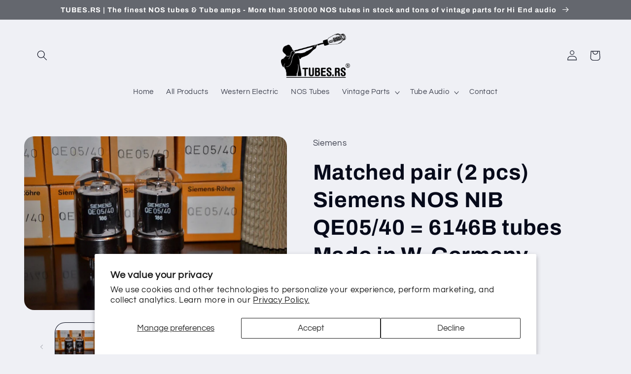

--- FILE ---
content_type: text/html; charset=utf-8
request_url: https://www.store.tubes.rs/products/matched-pair-2-pcs-siemens-nos-nib-qe05-40-6146b-tubes-made-in-w-germany
body_size: 33486
content:
<!doctype html>
<html class="no-js" lang="en">
  <head>
    <meta charset="utf-8">
    <meta http-equiv="X-UA-Compatible" content="IE=edge">
    <meta name="viewport" content="width=device-width,initial-scale=1">
    <meta name="theme-color" content="">
    <link rel="canonical" href="https://www.store.tubes.rs/products/matched-pair-2-pcs-siemens-nos-nib-qe05-40-6146b-tubes-made-in-w-germany">
    <link rel="preconnect" href="https://cdn.shopify.com" crossorigin><link rel="icon" type="image/png" href="//www.store.tubes.rs/cdn/shop/files/TUBESRS_Favicon_Details.png?crop=center&height=32&v=1755489931&width=32"><link rel="preconnect" href="https://fonts.shopifycdn.com" crossorigin><title>
      Matched pair (2 pcs) Siemens NOS NIB QE05/40 = 6146B tubes Made in W. 
 &ndash; tubes.rs</title>

    
      <meta name="description" content="One matched pair (2pcs) of rare Siemens QE05/40 (6146B) power tubes. (brown backelite base) They are branded Siemens and they come in original Siemens boxes + wrapped in paper.  All pairs are carefully matched by plate current on calibrated METRIX U61B tester!!!">
    

    

<meta property="og:site_name" content="tubes.rs">
<meta property="og:url" content="https://www.store.tubes.rs/products/matched-pair-2-pcs-siemens-nos-nib-qe05-40-6146b-tubes-made-in-w-germany">
<meta property="og:title" content="Matched pair (2 pcs) Siemens NOS NIB QE05/40 = 6146B tubes Made in W. ">
<meta property="og:type" content="product">
<meta property="og:description" content="One matched pair (2pcs) of rare Siemens QE05/40 (6146B) power tubes. (brown backelite base) They are branded Siemens and they come in original Siemens boxes + wrapped in paper.  All pairs are carefully matched by plate current on calibrated METRIX U61B tester!!!"><meta property="og:image" content="http://www.store.tubes.rs/cdn/shop/products/57_ad1c9997-c849-4a5f-be00-d6a92921cb91.jpg?v=1693293866">
  <meta property="og:image:secure_url" content="https://www.store.tubes.rs/cdn/shop/products/57_ad1c9997-c849-4a5f-be00-d6a92921cb91.jpg?v=1693293866">
  <meta property="og:image:width" content="1600">
  <meta property="og:image:height" content="1059"><meta property="og:price:amount" content="174,95">
  <meta property="og:price:currency" content="EUR"><meta name="twitter:site" content="@tubesrs"><meta name="twitter:card" content="summary_large_image">
<meta name="twitter:title" content="Matched pair (2 pcs) Siemens NOS NIB QE05/40 = 6146B tubes Made in W. ">
<meta name="twitter:description" content="One matched pair (2pcs) of rare Siemens QE05/40 (6146B) power tubes. (brown backelite base) They are branded Siemens and they come in original Siemens boxes + wrapped in paper.  All pairs are carefully matched by plate current on calibrated METRIX U61B tester!!!">


    <script src="//www.store.tubes.rs/cdn/shop/t/4/assets/global.js?v=149496944046504657681668886493" defer="defer"></script>
    <script>window.performance && window.performance.mark && window.performance.mark('shopify.content_for_header.start');</script><meta name="google-site-verification" content="8F-MetkER_JstAJmc5wgUfjcuzpfYmNi05lL45Jwppc">
<meta id="shopify-digital-wallet" name="shopify-digital-wallet" content="/67943399706/digital_wallets/dialog">
<link rel="alternate" type="application/json+oembed" href="https://www.store.tubes.rs/products/matched-pair-2-pcs-siemens-nos-nib-qe05-40-6146b-tubes-made-in-w-germany.oembed">
<script async="async" src="/checkouts/internal/preloads.js?locale=en-SK"></script>
<script id="shopify-features" type="application/json">{"accessToken":"61b5a836ae228cd85654f9b774e28cb8","betas":["rich-media-storefront-analytics"],"domain":"www.store.tubes.rs","predictiveSearch":true,"shopId":67943399706,"locale":"en"}</script>
<script>var Shopify = Shopify || {};
Shopify.shop = "tubesrs.myshopify.com";
Shopify.locale = "en";
Shopify.currency = {"active":"EUR","rate":"1.0"};
Shopify.country = "SK";
Shopify.theme = {"name":"Updated copy of Refresh","id":138577772826,"schema_name":"Refresh","schema_version":"2.0.2","theme_store_id":1567,"role":"main"};
Shopify.theme.handle = "null";
Shopify.theme.style = {"id":null,"handle":null};
Shopify.cdnHost = "www.store.tubes.rs/cdn";
Shopify.routes = Shopify.routes || {};
Shopify.routes.root = "/";</script>
<script type="module">!function(o){(o.Shopify=o.Shopify||{}).modules=!0}(window);</script>
<script>!function(o){function n(){var o=[];function n(){o.push(Array.prototype.slice.apply(arguments))}return n.q=o,n}var t=o.Shopify=o.Shopify||{};t.loadFeatures=n(),t.autoloadFeatures=n()}(window);</script>
<script id="shop-js-analytics" type="application/json">{"pageType":"product"}</script>
<script defer="defer" async type="module" src="//www.store.tubes.rs/cdn/shopifycloud/shop-js/modules/v2/client.init-shop-cart-sync_BT-GjEfc.en.esm.js"></script>
<script defer="defer" async type="module" src="//www.store.tubes.rs/cdn/shopifycloud/shop-js/modules/v2/chunk.common_D58fp_Oc.esm.js"></script>
<script defer="defer" async type="module" src="//www.store.tubes.rs/cdn/shopifycloud/shop-js/modules/v2/chunk.modal_xMitdFEc.esm.js"></script>
<script type="module">
  await import("//www.store.tubes.rs/cdn/shopifycloud/shop-js/modules/v2/client.init-shop-cart-sync_BT-GjEfc.en.esm.js");
await import("//www.store.tubes.rs/cdn/shopifycloud/shop-js/modules/v2/chunk.common_D58fp_Oc.esm.js");
await import("//www.store.tubes.rs/cdn/shopifycloud/shop-js/modules/v2/chunk.modal_xMitdFEc.esm.js");

  window.Shopify.SignInWithShop?.initShopCartSync?.({"fedCMEnabled":true,"windoidEnabled":true});

</script>
<script id="__st">var __st={"a":67943399706,"offset":3600,"reqid":"32cbbccc-d06e-46bf-9523-0ec27fb6e6d5-1769344436","pageurl":"www.store.tubes.rs\/products\/matched-pair-2-pcs-siemens-nos-nib-qe05-40-6146b-tubes-made-in-w-germany","u":"6868b2d4fbfa","p":"product","rtyp":"product","rid":8571924513050};</script>
<script>window.ShopifyPaypalV4VisibilityTracking = true;</script>
<script id="captcha-bootstrap">!function(){'use strict';const t='contact',e='account',n='new_comment',o=[[t,t],['blogs',n],['comments',n],[t,'customer']],c=[[e,'customer_login'],[e,'guest_login'],[e,'recover_customer_password'],[e,'create_customer']],r=t=>t.map((([t,e])=>`form[action*='/${t}']:not([data-nocaptcha='true']) input[name='form_type'][value='${e}']`)).join(','),a=t=>()=>t?[...document.querySelectorAll(t)].map((t=>t.form)):[];function s(){const t=[...o],e=r(t);return a(e)}const i='password',u='form_key',d=['recaptcha-v3-token','g-recaptcha-response','h-captcha-response',i],f=()=>{try{return window.sessionStorage}catch{return}},m='__shopify_v',_=t=>t.elements[u];function p(t,e,n=!1){try{const o=window.sessionStorage,c=JSON.parse(o.getItem(e)),{data:r}=function(t){const{data:e,action:n}=t;return t[m]||n?{data:e,action:n}:{data:t,action:n}}(c);for(const[e,n]of Object.entries(r))t.elements[e]&&(t.elements[e].value=n);n&&o.removeItem(e)}catch(o){console.error('form repopulation failed',{error:o})}}const l='form_type',E='cptcha';function T(t){t.dataset[E]=!0}const w=window,h=w.document,L='Shopify',v='ce_forms',y='captcha';let A=!1;((t,e)=>{const n=(g='f06e6c50-85a8-45c8-87d0-21a2b65856fe',I='https://cdn.shopify.com/shopifycloud/storefront-forms-hcaptcha/ce_storefront_forms_captcha_hcaptcha.v1.5.2.iife.js',D={infoText:'Protected by hCaptcha',privacyText:'Privacy',termsText:'Terms'},(t,e,n)=>{const o=w[L][v],c=o.bindForm;if(c)return c(t,g,e,D).then(n);var r;o.q.push([[t,g,e,D],n]),r=I,A||(h.body.append(Object.assign(h.createElement('script'),{id:'captcha-provider',async:!0,src:r})),A=!0)});var g,I,D;w[L]=w[L]||{},w[L][v]=w[L][v]||{},w[L][v].q=[],w[L][y]=w[L][y]||{},w[L][y].protect=function(t,e){n(t,void 0,e),T(t)},Object.freeze(w[L][y]),function(t,e,n,w,h,L){const[v,y,A,g]=function(t,e,n){const i=e?o:[],u=t?c:[],d=[...i,...u],f=r(d),m=r(i),_=r(d.filter((([t,e])=>n.includes(e))));return[a(f),a(m),a(_),s()]}(w,h,L),I=t=>{const e=t.target;return e instanceof HTMLFormElement?e:e&&e.form},D=t=>v().includes(t);t.addEventListener('submit',(t=>{const e=I(t);if(!e)return;const n=D(e)&&!e.dataset.hcaptchaBound&&!e.dataset.recaptchaBound,o=_(e),c=g().includes(e)&&(!o||!o.value);(n||c)&&t.preventDefault(),c&&!n&&(function(t){try{if(!f())return;!function(t){const e=f();if(!e)return;const n=_(t);if(!n)return;const o=n.value;o&&e.removeItem(o)}(t);const e=Array.from(Array(32),(()=>Math.random().toString(36)[2])).join('');!function(t,e){_(t)||t.append(Object.assign(document.createElement('input'),{type:'hidden',name:u})),t.elements[u].value=e}(t,e),function(t,e){const n=f();if(!n)return;const o=[...t.querySelectorAll(`input[type='${i}']`)].map((({name:t})=>t)),c=[...d,...o],r={};for(const[a,s]of new FormData(t).entries())c.includes(a)||(r[a]=s);n.setItem(e,JSON.stringify({[m]:1,action:t.action,data:r}))}(t,e)}catch(e){console.error('failed to persist form',e)}}(e),e.submit())}));const S=(t,e)=>{t&&!t.dataset[E]&&(n(t,e.some((e=>e===t))),T(t))};for(const o of['focusin','change'])t.addEventListener(o,(t=>{const e=I(t);D(e)&&S(e,y())}));const B=e.get('form_key'),M=e.get(l),P=B&&M;t.addEventListener('DOMContentLoaded',(()=>{const t=y();if(P)for(const e of t)e.elements[l].value===M&&p(e,B);[...new Set([...A(),...v().filter((t=>'true'===t.dataset.shopifyCaptcha))])].forEach((e=>S(e,t)))}))}(h,new URLSearchParams(w.location.search),n,t,e,['guest_login'])})(!0,!0)}();</script>
<script integrity="sha256-4kQ18oKyAcykRKYeNunJcIwy7WH5gtpwJnB7kiuLZ1E=" data-source-attribution="shopify.loadfeatures" defer="defer" src="//www.store.tubes.rs/cdn/shopifycloud/storefront/assets/storefront/load_feature-a0a9edcb.js" crossorigin="anonymous"></script>
<script data-source-attribution="shopify.dynamic_checkout.dynamic.init">var Shopify=Shopify||{};Shopify.PaymentButton=Shopify.PaymentButton||{isStorefrontPortableWallets:!0,init:function(){window.Shopify.PaymentButton.init=function(){};var t=document.createElement("script");t.src="https://www.store.tubes.rs/cdn/shopifycloud/portable-wallets/latest/portable-wallets.en.js",t.type="module",document.head.appendChild(t)}};
</script>
<script data-source-attribution="shopify.dynamic_checkout.buyer_consent">
  function portableWalletsHideBuyerConsent(e){var t=document.getElementById("shopify-buyer-consent"),n=document.getElementById("shopify-subscription-policy-button");t&&n&&(t.classList.add("hidden"),t.setAttribute("aria-hidden","true"),n.removeEventListener("click",e))}function portableWalletsShowBuyerConsent(e){var t=document.getElementById("shopify-buyer-consent"),n=document.getElementById("shopify-subscription-policy-button");t&&n&&(t.classList.remove("hidden"),t.removeAttribute("aria-hidden"),n.addEventListener("click",e))}window.Shopify?.PaymentButton&&(window.Shopify.PaymentButton.hideBuyerConsent=portableWalletsHideBuyerConsent,window.Shopify.PaymentButton.showBuyerConsent=portableWalletsShowBuyerConsent);
</script>
<script>
  function portableWalletsCleanup(e){e&&e.src&&console.error("Failed to load portable wallets script "+e.src);var t=document.querySelectorAll("shopify-accelerated-checkout .shopify-payment-button__skeleton, shopify-accelerated-checkout-cart .wallet-cart-button__skeleton"),e=document.getElementById("shopify-buyer-consent");for(let e=0;e<t.length;e++)t[e].remove();e&&e.remove()}function portableWalletsNotLoadedAsModule(e){e instanceof ErrorEvent&&"string"==typeof e.message&&e.message.includes("import.meta")&&"string"==typeof e.filename&&e.filename.includes("portable-wallets")&&(window.removeEventListener("error",portableWalletsNotLoadedAsModule),window.Shopify.PaymentButton.failedToLoad=e,"loading"===document.readyState?document.addEventListener("DOMContentLoaded",window.Shopify.PaymentButton.init):window.Shopify.PaymentButton.init())}window.addEventListener("error",portableWalletsNotLoadedAsModule);
</script>

<script type="module" src="https://www.store.tubes.rs/cdn/shopifycloud/portable-wallets/latest/portable-wallets.en.js" onError="portableWalletsCleanup(this)" crossorigin="anonymous"></script>
<script nomodule>
  document.addEventListener("DOMContentLoaded", portableWalletsCleanup);
</script>

<script id='scb4127' type='text/javascript' async='' src='https://www.store.tubes.rs/cdn/shopifycloud/privacy-banner/storefront-banner.js'></script><link id="shopify-accelerated-checkout-styles" rel="stylesheet" media="screen" href="https://www.store.tubes.rs/cdn/shopifycloud/portable-wallets/latest/accelerated-checkout-backwards-compat.css" crossorigin="anonymous">
<style id="shopify-accelerated-checkout-cart">
        #shopify-buyer-consent {
  margin-top: 1em;
  display: inline-block;
  width: 100%;
}

#shopify-buyer-consent.hidden {
  display: none;
}

#shopify-subscription-policy-button {
  background: none;
  border: none;
  padding: 0;
  text-decoration: underline;
  font-size: inherit;
  cursor: pointer;
}

#shopify-subscription-policy-button::before {
  box-shadow: none;
}

      </style>
<script id="sections-script" data-sections="header,footer" defer="defer" src="//www.store.tubes.rs/cdn/shop/t/4/compiled_assets/scripts.js?v=1542"></script>
<script>window.performance && window.performance.mark && window.performance.mark('shopify.content_for_header.end');</script>


    <style data-shopify>
      @font-face {
  font-family: Questrial;
  font-weight: 400;
  font-style: normal;
  font-display: swap;
  src: url("//www.store.tubes.rs/cdn/fonts/questrial/questrial_n4.66abac5d8209a647b4bf8089b0451928ef144c07.woff2") format("woff2"),
       url("//www.store.tubes.rs/cdn/fonts/questrial/questrial_n4.e86c53e77682db9bf4b0ee2dd71f214dc16adda4.woff") format("woff");
}

      
      
      
      @font-face {
  font-family: Archivo;
  font-weight: 700;
  font-style: normal;
  font-display: swap;
  src: url("//www.store.tubes.rs/cdn/fonts/archivo/archivo_n7.651b020b3543640c100112be6f1c1b8e816c7f13.woff2") format("woff2"),
       url("//www.store.tubes.rs/cdn/fonts/archivo/archivo_n7.7e9106d320e6594976a7dcb57957f3e712e83c96.woff") format("woff");
}


      :root {
        --font-body-family: Questrial, sans-serif;
        --font-body-style: normal;
        --font-body-weight: 400;
        --font-body-weight-bold: 700;

        --font-heading-family: Archivo, sans-serif;
        --font-heading-style: normal;
        --font-heading-weight: 700;

        --font-body-scale: 1.05;
        --font-heading-scale: 1.0476190476190477;

        --color-base-text: 6, 10, 26;
        --color-shadow: 6, 10, 26;
        --color-base-background-1: 239, 240, 245;
        --color-base-background-2: 255, 255, 255;
        --color-base-solid-button-labels: 255, 255, 255;
        --color-base-outline-button-labels: 56, 58, 65;
        --color-base-accent-1: 100, 103, 110;
        --color-base-accent-2: 10, 14, 27;
        --payment-terms-background-color: #eff0f5;

        --gradient-base-background-1: #eff0f5;
        --gradient-base-background-2: #FFFFFF;
        --gradient-base-accent-1: #64676e;
        --gradient-base-accent-2: #0a0e1b;

        --media-padding: px;
        --media-border-opacity: 0.1;
        --media-border-width: 0px;
        --media-radius: 20px;
        --media-shadow-opacity: 0.0;
        --media-shadow-horizontal-offset: 0px;
        --media-shadow-vertical-offset: 4px;
        --media-shadow-blur-radius: 5px;
        --media-shadow-visible: 0;

        --page-width: 120rem;
        --page-width-margin: 0rem;

        --product-card-image-padding: 1.6rem;
        --product-card-corner-radius: 1.8rem;
        --product-card-text-alignment: left;
        --product-card-border-width: 0.1rem;
        --product-card-border-opacity: 1.0;
        --product-card-shadow-opacity: 0.0;
        --product-card-shadow-visible: 0;
        --product-card-shadow-horizontal-offset: 0.0rem;
        --product-card-shadow-vertical-offset: 0.4rem;
        --product-card-shadow-blur-radius: 0.5rem;

        --collection-card-image-padding: 1.6rem;
        --collection-card-corner-radius: 1.8rem;
        --collection-card-text-alignment: left;
        --collection-card-border-width: 0.1rem;
        --collection-card-border-opacity: 1.0;
        --collection-card-shadow-opacity: 0.0;
        --collection-card-shadow-visible: 0;
        --collection-card-shadow-horizontal-offset: 0.0rem;
        --collection-card-shadow-vertical-offset: 0.4rem;
        --collection-card-shadow-blur-radius: 0.5rem;

        --blog-card-image-padding: 1.6rem;
        --blog-card-corner-radius: 1.8rem;
        --blog-card-text-alignment: left;
        --blog-card-border-width: 0.1rem;
        --blog-card-border-opacity: 1.0;
        --blog-card-shadow-opacity: 0.0;
        --blog-card-shadow-visible: 0;
        --blog-card-shadow-horizontal-offset: 0.0rem;
        --blog-card-shadow-vertical-offset: 0.4rem;
        --blog-card-shadow-blur-radius: 0.5rem;

        --badge-corner-radius: 0.0rem;

        --popup-border-width: 1px;
        --popup-border-opacity: 0.1;
        --popup-corner-radius: 18px;
        --popup-shadow-opacity: 0.0;
        --popup-shadow-horizontal-offset: 0px;
        --popup-shadow-vertical-offset: 4px;
        --popup-shadow-blur-radius: 5px;

        --drawer-border-width: 0px;
        --drawer-border-opacity: 0.1;
        --drawer-shadow-opacity: 0.0;
        --drawer-shadow-horizontal-offset: 0px;
        --drawer-shadow-vertical-offset: 4px;
        --drawer-shadow-blur-radius: 5px;

        --spacing-sections-desktop: 0px;
        --spacing-sections-mobile: 0px;

        --grid-desktop-vertical-spacing: 28px;
        --grid-desktop-horizontal-spacing: 28px;
        --grid-mobile-vertical-spacing: 14px;
        --grid-mobile-horizontal-spacing: 14px;

        --text-boxes-border-opacity: 0.1;
        --text-boxes-border-width: 0px;
        --text-boxes-radius: 20px;
        --text-boxes-shadow-opacity: 0.0;
        --text-boxes-shadow-visible: 0;
        --text-boxes-shadow-horizontal-offset: 0px;
        --text-boxes-shadow-vertical-offset: 4px;
        --text-boxes-shadow-blur-radius: 5px;

        --buttons-radius: 40px;
        --buttons-radius-outset: 41px;
        --buttons-border-width: 1px;
        --buttons-border-opacity: 1.0;
        --buttons-shadow-opacity: 0.0;
        --buttons-shadow-visible: 0;
        --buttons-shadow-horizontal-offset: 0px;
        --buttons-shadow-vertical-offset: 4px;
        --buttons-shadow-blur-radius: 5px;
        --buttons-border-offset: 0.3px;

        --inputs-radius: 26px;
        --inputs-border-width: 1px;
        --inputs-border-opacity: 0.55;
        --inputs-shadow-opacity: 0.0;
        --inputs-shadow-horizontal-offset: 0px;
        --inputs-margin-offset: 0px;
        --inputs-shadow-vertical-offset: 4px;
        --inputs-shadow-blur-radius: 5px;
        --inputs-radius-outset: 27px;

        --variant-pills-radius: 40px;
        --variant-pills-border-width: 1px;
        --variant-pills-border-opacity: 0.55;
        --variant-pills-shadow-opacity: 0.0;
        --variant-pills-shadow-horizontal-offset: 0px;
        --variant-pills-shadow-vertical-offset: 4px;
        --variant-pills-shadow-blur-radius: 5px;
      }

      *,
      *::before,
      *::after {
        box-sizing: inherit;
      }

      html {
        box-sizing: border-box;
        font-size: calc(var(--font-body-scale) * 62.5%);
        height: 100%;
      }

      body {
        display: grid;
        grid-template-rows: auto auto 1fr auto;
        grid-template-columns: 100%;
        min-height: 100%;
        margin: 0;
        font-size: 1.5rem;
        letter-spacing: 0.06rem;
        line-height: calc(1 + 0.8 / var(--font-body-scale));
        font-family: var(--font-body-family);
        font-style: var(--font-body-style);
        font-weight: var(--font-body-weight);
      }

      @media screen and (min-width: 750px) {
        body {
          font-size: 1.6rem;
        }
      }
    </style>

    <link href="//www.store.tubes.rs/cdn/shop/t/4/assets/base.css?v=88290808517547527771668886494" rel="stylesheet" type="text/css" media="all" />
<link rel="preload" as="font" href="//www.store.tubes.rs/cdn/fonts/questrial/questrial_n4.66abac5d8209a647b4bf8089b0451928ef144c07.woff2" type="font/woff2" crossorigin><link rel="preload" as="font" href="//www.store.tubes.rs/cdn/fonts/archivo/archivo_n7.651b020b3543640c100112be6f1c1b8e816c7f13.woff2" type="font/woff2" crossorigin><link rel="stylesheet" href="//www.store.tubes.rs/cdn/shop/t/4/assets/component-predictive-search.css?v=83512081251802922551668886492" media="print" onload="this.media='all'"><script>document.documentElement.className = document.documentElement.className.replace('no-js', 'js');
    if (Shopify.designMode) {
      document.documentElement.classList.add('shopify-design-mode');
    }
    </script>
  <link href="https://monorail-edge.shopifysvc.com" rel="dns-prefetch">
<script>(function(){if ("sendBeacon" in navigator && "performance" in window) {try {var session_token_from_headers = performance.getEntriesByType('navigation')[0].serverTiming.find(x => x.name == '_s').description;} catch {var session_token_from_headers = undefined;}var session_cookie_matches = document.cookie.match(/_shopify_s=([^;]*)/);var session_token_from_cookie = session_cookie_matches && session_cookie_matches.length === 2 ? session_cookie_matches[1] : "";var session_token = session_token_from_headers || session_token_from_cookie || "";function handle_abandonment_event(e) {var entries = performance.getEntries().filter(function(entry) {return /monorail-edge.shopifysvc.com/.test(entry.name);});if (!window.abandonment_tracked && entries.length === 0) {window.abandonment_tracked = true;var currentMs = Date.now();var navigation_start = performance.timing.navigationStart;var payload = {shop_id: 67943399706,url: window.location.href,navigation_start,duration: currentMs - navigation_start,session_token,page_type: "product"};window.navigator.sendBeacon("https://monorail-edge.shopifysvc.com/v1/produce", JSON.stringify({schema_id: "online_store_buyer_site_abandonment/1.1",payload: payload,metadata: {event_created_at_ms: currentMs,event_sent_at_ms: currentMs}}));}}window.addEventListener('pagehide', handle_abandonment_event);}}());</script>
<script id="web-pixels-manager-setup">(function e(e,d,r,n,o){if(void 0===o&&(o={}),!Boolean(null===(a=null===(i=window.Shopify)||void 0===i?void 0:i.analytics)||void 0===a?void 0:a.replayQueue)){var i,a;window.Shopify=window.Shopify||{};var t=window.Shopify;t.analytics=t.analytics||{};var s=t.analytics;s.replayQueue=[],s.publish=function(e,d,r){return s.replayQueue.push([e,d,r]),!0};try{self.performance.mark("wpm:start")}catch(e){}var l=function(){var e={modern:/Edge?\/(1{2}[4-9]|1[2-9]\d|[2-9]\d{2}|\d{4,})\.\d+(\.\d+|)|Firefox\/(1{2}[4-9]|1[2-9]\d|[2-9]\d{2}|\d{4,})\.\d+(\.\d+|)|Chrom(ium|e)\/(9{2}|\d{3,})\.\d+(\.\d+|)|(Maci|X1{2}).+ Version\/(15\.\d+|(1[6-9]|[2-9]\d|\d{3,})\.\d+)([,.]\d+|)( \(\w+\)|)( Mobile\/\w+|) Safari\/|Chrome.+OPR\/(9{2}|\d{3,})\.\d+\.\d+|(CPU[ +]OS|iPhone[ +]OS|CPU[ +]iPhone|CPU IPhone OS|CPU iPad OS)[ +]+(15[._]\d+|(1[6-9]|[2-9]\d|\d{3,})[._]\d+)([._]\d+|)|Android:?[ /-](13[3-9]|1[4-9]\d|[2-9]\d{2}|\d{4,})(\.\d+|)(\.\d+|)|Android.+Firefox\/(13[5-9]|1[4-9]\d|[2-9]\d{2}|\d{4,})\.\d+(\.\d+|)|Android.+Chrom(ium|e)\/(13[3-9]|1[4-9]\d|[2-9]\d{2}|\d{4,})\.\d+(\.\d+|)|SamsungBrowser\/([2-9]\d|\d{3,})\.\d+/,legacy:/Edge?\/(1[6-9]|[2-9]\d|\d{3,})\.\d+(\.\d+|)|Firefox\/(5[4-9]|[6-9]\d|\d{3,})\.\d+(\.\d+|)|Chrom(ium|e)\/(5[1-9]|[6-9]\d|\d{3,})\.\d+(\.\d+|)([\d.]+$|.*Safari\/(?![\d.]+ Edge\/[\d.]+$))|(Maci|X1{2}).+ Version\/(10\.\d+|(1[1-9]|[2-9]\d|\d{3,})\.\d+)([,.]\d+|)( \(\w+\)|)( Mobile\/\w+|) Safari\/|Chrome.+OPR\/(3[89]|[4-9]\d|\d{3,})\.\d+\.\d+|(CPU[ +]OS|iPhone[ +]OS|CPU[ +]iPhone|CPU IPhone OS|CPU iPad OS)[ +]+(10[._]\d+|(1[1-9]|[2-9]\d|\d{3,})[._]\d+)([._]\d+|)|Android:?[ /-](13[3-9]|1[4-9]\d|[2-9]\d{2}|\d{4,})(\.\d+|)(\.\d+|)|Mobile Safari.+OPR\/([89]\d|\d{3,})\.\d+\.\d+|Android.+Firefox\/(13[5-9]|1[4-9]\d|[2-9]\d{2}|\d{4,})\.\d+(\.\d+|)|Android.+Chrom(ium|e)\/(13[3-9]|1[4-9]\d|[2-9]\d{2}|\d{4,})\.\d+(\.\d+|)|Android.+(UC? ?Browser|UCWEB|U3)[ /]?(15\.([5-9]|\d{2,})|(1[6-9]|[2-9]\d|\d{3,})\.\d+)\.\d+|SamsungBrowser\/(5\.\d+|([6-9]|\d{2,})\.\d+)|Android.+MQ{2}Browser\/(14(\.(9|\d{2,})|)|(1[5-9]|[2-9]\d|\d{3,})(\.\d+|))(\.\d+|)|K[Aa][Ii]OS\/(3\.\d+|([4-9]|\d{2,})\.\d+)(\.\d+|)/},d=e.modern,r=e.legacy,n=navigator.userAgent;return n.match(d)?"modern":n.match(r)?"legacy":"unknown"}(),u="modern"===l?"modern":"legacy",c=(null!=n?n:{modern:"",legacy:""})[u],f=function(e){return[e.baseUrl,"/wpm","/b",e.hashVersion,"modern"===e.buildTarget?"m":"l",".js"].join("")}({baseUrl:d,hashVersion:r,buildTarget:u}),m=function(e){var d=e.version,r=e.bundleTarget,n=e.surface,o=e.pageUrl,i=e.monorailEndpoint;return{emit:function(e){var a=e.status,t=e.errorMsg,s=(new Date).getTime(),l=JSON.stringify({metadata:{event_sent_at_ms:s},events:[{schema_id:"web_pixels_manager_load/3.1",payload:{version:d,bundle_target:r,page_url:o,status:a,surface:n,error_msg:t},metadata:{event_created_at_ms:s}}]});if(!i)return console&&console.warn&&console.warn("[Web Pixels Manager] No Monorail endpoint provided, skipping logging."),!1;try{return self.navigator.sendBeacon.bind(self.navigator)(i,l)}catch(e){}var u=new XMLHttpRequest;try{return u.open("POST",i,!0),u.setRequestHeader("Content-Type","text/plain"),u.send(l),!0}catch(e){return console&&console.warn&&console.warn("[Web Pixels Manager] Got an unhandled error while logging to Monorail."),!1}}}}({version:r,bundleTarget:l,surface:e.surface,pageUrl:self.location.href,monorailEndpoint:e.monorailEndpoint});try{o.browserTarget=l,function(e){var d=e.src,r=e.async,n=void 0===r||r,o=e.onload,i=e.onerror,a=e.sri,t=e.scriptDataAttributes,s=void 0===t?{}:t,l=document.createElement("script"),u=document.querySelector("head"),c=document.querySelector("body");if(l.async=n,l.src=d,a&&(l.integrity=a,l.crossOrigin="anonymous"),s)for(var f in s)if(Object.prototype.hasOwnProperty.call(s,f))try{l.dataset[f]=s[f]}catch(e){}if(o&&l.addEventListener("load",o),i&&l.addEventListener("error",i),u)u.appendChild(l);else{if(!c)throw new Error("Did not find a head or body element to append the script");c.appendChild(l)}}({src:f,async:!0,onload:function(){if(!function(){var e,d;return Boolean(null===(d=null===(e=window.Shopify)||void 0===e?void 0:e.analytics)||void 0===d?void 0:d.initialized)}()){var d=window.webPixelsManager.init(e)||void 0;if(d){var r=window.Shopify.analytics;r.replayQueue.forEach((function(e){var r=e[0],n=e[1],o=e[2];d.publishCustomEvent(r,n,o)})),r.replayQueue=[],r.publish=d.publishCustomEvent,r.visitor=d.visitor,r.initialized=!0}}},onerror:function(){return m.emit({status:"failed",errorMsg:"".concat(f," has failed to load")})},sri:function(e){var d=/^sha384-[A-Za-z0-9+/=]+$/;return"string"==typeof e&&d.test(e)}(c)?c:"",scriptDataAttributes:o}),m.emit({status:"loading"})}catch(e){m.emit({status:"failed",errorMsg:(null==e?void 0:e.message)||"Unknown error"})}}})({shopId: 67943399706,storefrontBaseUrl: "https://www.store.tubes.rs",extensionsBaseUrl: "https://extensions.shopifycdn.com/cdn/shopifycloud/web-pixels-manager",monorailEndpoint: "https://monorail-edge.shopifysvc.com/unstable/produce_batch",surface: "storefront-renderer",enabledBetaFlags: ["2dca8a86"],webPixelsConfigList: [{"id":"866091290","configuration":"{\"config\":\"{\\\"google_tag_ids\\\":[\\\"G-1ZG5826G3E\\\",\\\"GT-5N57C3F\\\"],\\\"target_country\\\":\\\"IE\\\",\\\"gtag_events\\\":[{\\\"type\\\":\\\"search\\\",\\\"action_label\\\":\\\"G-1ZG5826G3E\\\"},{\\\"type\\\":\\\"begin_checkout\\\",\\\"action_label\\\":\\\"G-1ZG5826G3E\\\"},{\\\"type\\\":\\\"view_item\\\",\\\"action_label\\\":[\\\"G-1ZG5826G3E\\\",\\\"MC-6K1JT28DJE\\\"]},{\\\"type\\\":\\\"purchase\\\",\\\"action_label\\\":[\\\"G-1ZG5826G3E\\\",\\\"MC-6K1JT28DJE\\\"]},{\\\"type\\\":\\\"page_view\\\",\\\"action_label\\\":[\\\"G-1ZG5826G3E\\\",\\\"MC-6K1JT28DJE\\\"]},{\\\"type\\\":\\\"add_payment_info\\\",\\\"action_label\\\":\\\"G-1ZG5826G3E\\\"},{\\\"type\\\":\\\"add_to_cart\\\",\\\"action_label\\\":\\\"G-1ZG5826G3E\\\"}],\\\"enable_monitoring_mode\\\":false}\"}","eventPayloadVersion":"v1","runtimeContext":"OPEN","scriptVersion":"b2a88bafab3e21179ed38636efcd8a93","type":"APP","apiClientId":1780363,"privacyPurposes":[],"dataSharingAdjustments":{"protectedCustomerApprovalScopes":["read_customer_address","read_customer_email","read_customer_name","read_customer_personal_data","read_customer_phone"]}},{"id":"shopify-app-pixel","configuration":"{}","eventPayloadVersion":"v1","runtimeContext":"STRICT","scriptVersion":"0450","apiClientId":"shopify-pixel","type":"APP","privacyPurposes":["ANALYTICS","MARKETING"]},{"id":"shopify-custom-pixel","eventPayloadVersion":"v1","runtimeContext":"LAX","scriptVersion":"0450","apiClientId":"shopify-pixel","type":"CUSTOM","privacyPurposes":["ANALYTICS","MARKETING"]}],isMerchantRequest: false,initData: {"shop":{"name":"tubes.rs","paymentSettings":{"currencyCode":"EUR"},"myshopifyDomain":"tubesrs.myshopify.com","countryCode":"SK","storefrontUrl":"https:\/\/www.store.tubes.rs"},"customer":null,"cart":null,"checkout":null,"productVariants":[{"price":{"amount":174.95,"currencyCode":"EUR"},"product":{"title":"Matched pair (2 pcs)  Siemens NOS NIB QE05\/40 = 6146B tubes Made in W. Germany","vendor":"Siemens","id":"8571924513050","untranslatedTitle":"Matched pair (2 pcs)  Siemens NOS NIB QE05\/40 = 6146B tubes Made in W. Germany","url":"\/products\/matched-pair-2-pcs-siemens-nos-nib-qe05-40-6146b-tubes-made-in-w-germany","type":"Consumer Electronics:Vintage Electronics:Vintage Audio \u0026 Video:Vintage Parts \u0026 Accessories:Vintage Tubes \u0026 Tube Sockets"},"id":"46491299283226","image":{"src":"\/\/www.store.tubes.rs\/cdn\/shop\/products\/57_ad1c9997-c849-4a5f-be00-d6a92921cb91.jpg?v=1693293866"},"sku":"251976969170","title":"Default Title","untranslatedTitle":"Default Title"}],"purchasingCompany":null},},"https://www.store.tubes.rs/cdn","fcfee988w5aeb613cpc8e4bc33m6693e112",{"modern":"","legacy":""},{"shopId":"67943399706","storefrontBaseUrl":"https:\/\/www.store.tubes.rs","extensionBaseUrl":"https:\/\/extensions.shopifycdn.com\/cdn\/shopifycloud\/web-pixels-manager","surface":"storefront-renderer","enabledBetaFlags":"[\"2dca8a86\"]","isMerchantRequest":"false","hashVersion":"fcfee988w5aeb613cpc8e4bc33m6693e112","publish":"custom","events":"[[\"page_viewed\",{}],[\"product_viewed\",{\"productVariant\":{\"price\":{\"amount\":174.95,\"currencyCode\":\"EUR\"},\"product\":{\"title\":\"Matched pair (2 pcs)  Siemens NOS NIB QE05\/40 = 6146B tubes Made in W. Germany\",\"vendor\":\"Siemens\",\"id\":\"8571924513050\",\"untranslatedTitle\":\"Matched pair (2 pcs)  Siemens NOS NIB QE05\/40 = 6146B tubes Made in W. Germany\",\"url\":\"\/products\/matched-pair-2-pcs-siemens-nos-nib-qe05-40-6146b-tubes-made-in-w-germany\",\"type\":\"Consumer Electronics:Vintage Electronics:Vintage Audio \u0026 Video:Vintage Parts \u0026 Accessories:Vintage Tubes \u0026 Tube Sockets\"},\"id\":\"46491299283226\",\"image\":{\"src\":\"\/\/www.store.tubes.rs\/cdn\/shop\/products\/57_ad1c9997-c849-4a5f-be00-d6a92921cb91.jpg?v=1693293866\"},\"sku\":\"251976969170\",\"title\":\"Default Title\",\"untranslatedTitle\":\"Default Title\"}}]]"});</script><script>
  window.ShopifyAnalytics = window.ShopifyAnalytics || {};
  window.ShopifyAnalytics.meta = window.ShopifyAnalytics.meta || {};
  window.ShopifyAnalytics.meta.currency = 'EUR';
  var meta = {"product":{"id":8571924513050,"gid":"gid:\/\/shopify\/Product\/8571924513050","vendor":"Siemens","type":"Consumer Electronics:Vintage Electronics:Vintage Audio \u0026 Video:Vintage Parts \u0026 Accessories:Vintage Tubes \u0026 Tube Sockets","handle":"matched-pair-2-pcs-siemens-nos-nib-qe05-40-6146b-tubes-made-in-w-germany","variants":[{"id":46491299283226,"price":17495,"name":"Matched pair (2 pcs)  Siemens NOS NIB QE05\/40 = 6146B tubes Made in W. Germany","public_title":null,"sku":"251976969170"}],"remote":false},"page":{"pageType":"product","resourceType":"product","resourceId":8571924513050,"requestId":"32cbbccc-d06e-46bf-9523-0ec27fb6e6d5-1769344436"}};
  for (var attr in meta) {
    window.ShopifyAnalytics.meta[attr] = meta[attr];
  }
</script>
<script class="analytics">
  (function () {
    var customDocumentWrite = function(content) {
      var jquery = null;

      if (window.jQuery) {
        jquery = window.jQuery;
      } else if (window.Checkout && window.Checkout.$) {
        jquery = window.Checkout.$;
      }

      if (jquery) {
        jquery('body').append(content);
      }
    };

    var hasLoggedConversion = function(token) {
      if (token) {
        return document.cookie.indexOf('loggedConversion=' + token) !== -1;
      }
      return false;
    }

    var setCookieIfConversion = function(token) {
      if (token) {
        var twoMonthsFromNow = new Date(Date.now());
        twoMonthsFromNow.setMonth(twoMonthsFromNow.getMonth() + 2);

        document.cookie = 'loggedConversion=' + token + '; expires=' + twoMonthsFromNow;
      }
    }

    var trekkie = window.ShopifyAnalytics.lib = window.trekkie = window.trekkie || [];
    if (trekkie.integrations) {
      return;
    }
    trekkie.methods = [
      'identify',
      'page',
      'ready',
      'track',
      'trackForm',
      'trackLink'
    ];
    trekkie.factory = function(method) {
      return function() {
        var args = Array.prototype.slice.call(arguments);
        args.unshift(method);
        trekkie.push(args);
        return trekkie;
      };
    };
    for (var i = 0; i < trekkie.methods.length; i++) {
      var key = trekkie.methods[i];
      trekkie[key] = trekkie.factory(key);
    }
    trekkie.load = function(config) {
      trekkie.config = config || {};
      trekkie.config.initialDocumentCookie = document.cookie;
      var first = document.getElementsByTagName('script')[0];
      var script = document.createElement('script');
      script.type = 'text/javascript';
      script.onerror = function(e) {
        var scriptFallback = document.createElement('script');
        scriptFallback.type = 'text/javascript';
        scriptFallback.onerror = function(error) {
                var Monorail = {
      produce: function produce(monorailDomain, schemaId, payload) {
        var currentMs = new Date().getTime();
        var event = {
          schema_id: schemaId,
          payload: payload,
          metadata: {
            event_created_at_ms: currentMs,
            event_sent_at_ms: currentMs
          }
        };
        return Monorail.sendRequest("https://" + monorailDomain + "/v1/produce", JSON.stringify(event));
      },
      sendRequest: function sendRequest(endpointUrl, payload) {
        // Try the sendBeacon API
        if (window && window.navigator && typeof window.navigator.sendBeacon === 'function' && typeof window.Blob === 'function' && !Monorail.isIos12()) {
          var blobData = new window.Blob([payload], {
            type: 'text/plain'
          });

          if (window.navigator.sendBeacon(endpointUrl, blobData)) {
            return true;
          } // sendBeacon was not successful

        } // XHR beacon

        var xhr = new XMLHttpRequest();

        try {
          xhr.open('POST', endpointUrl);
          xhr.setRequestHeader('Content-Type', 'text/plain');
          xhr.send(payload);
        } catch (e) {
          console.log(e);
        }

        return false;
      },
      isIos12: function isIos12() {
        return window.navigator.userAgent.lastIndexOf('iPhone; CPU iPhone OS 12_') !== -1 || window.navigator.userAgent.lastIndexOf('iPad; CPU OS 12_') !== -1;
      }
    };
    Monorail.produce('monorail-edge.shopifysvc.com',
      'trekkie_storefront_load_errors/1.1',
      {shop_id: 67943399706,
      theme_id: 138577772826,
      app_name: "storefront",
      context_url: window.location.href,
      source_url: "//www.store.tubes.rs/cdn/s/trekkie.storefront.8d95595f799fbf7e1d32231b9a28fd43b70c67d3.min.js"});

        };
        scriptFallback.async = true;
        scriptFallback.src = '//www.store.tubes.rs/cdn/s/trekkie.storefront.8d95595f799fbf7e1d32231b9a28fd43b70c67d3.min.js';
        first.parentNode.insertBefore(scriptFallback, first);
      };
      script.async = true;
      script.src = '//www.store.tubes.rs/cdn/s/trekkie.storefront.8d95595f799fbf7e1d32231b9a28fd43b70c67d3.min.js';
      first.parentNode.insertBefore(script, first);
    };
    trekkie.load(
      {"Trekkie":{"appName":"storefront","development":false,"defaultAttributes":{"shopId":67943399706,"isMerchantRequest":null,"themeId":138577772826,"themeCityHash":"5889641626104690659","contentLanguage":"en","currency":"EUR","eventMetadataId":"aeb9ede9-8a46-4673-8ab9-f50aec5e0da8"},"isServerSideCookieWritingEnabled":true,"monorailRegion":"shop_domain","enabledBetaFlags":["65f19447"]},"Session Attribution":{},"S2S":{"facebookCapiEnabled":false,"source":"trekkie-storefront-renderer","apiClientId":580111}}
    );

    var loaded = false;
    trekkie.ready(function() {
      if (loaded) return;
      loaded = true;

      window.ShopifyAnalytics.lib = window.trekkie;

      var originalDocumentWrite = document.write;
      document.write = customDocumentWrite;
      try { window.ShopifyAnalytics.merchantGoogleAnalytics.call(this); } catch(error) {};
      document.write = originalDocumentWrite;

      window.ShopifyAnalytics.lib.page(null,{"pageType":"product","resourceType":"product","resourceId":8571924513050,"requestId":"32cbbccc-d06e-46bf-9523-0ec27fb6e6d5-1769344436","shopifyEmitted":true});

      var match = window.location.pathname.match(/checkouts\/(.+)\/(thank_you|post_purchase)/)
      var token = match? match[1]: undefined;
      if (!hasLoggedConversion(token)) {
        setCookieIfConversion(token);
        window.ShopifyAnalytics.lib.track("Viewed Product",{"currency":"EUR","variantId":46491299283226,"productId":8571924513050,"productGid":"gid:\/\/shopify\/Product\/8571924513050","name":"Matched pair (2 pcs)  Siemens NOS NIB QE05\/40 = 6146B tubes Made in W. Germany","price":"174.95","sku":"251976969170","brand":"Siemens","variant":null,"category":"Consumer Electronics:Vintage Electronics:Vintage Audio \u0026 Video:Vintage Parts \u0026 Accessories:Vintage Tubes \u0026 Tube Sockets","nonInteraction":true,"remote":false},undefined,undefined,{"shopifyEmitted":true});
      window.ShopifyAnalytics.lib.track("monorail:\/\/trekkie_storefront_viewed_product\/1.1",{"currency":"EUR","variantId":46491299283226,"productId":8571924513050,"productGid":"gid:\/\/shopify\/Product\/8571924513050","name":"Matched pair (2 pcs)  Siemens NOS NIB QE05\/40 = 6146B tubes Made in W. Germany","price":"174.95","sku":"251976969170","brand":"Siemens","variant":null,"category":"Consumer Electronics:Vintage Electronics:Vintage Audio \u0026 Video:Vintage Parts \u0026 Accessories:Vintage Tubes \u0026 Tube Sockets","nonInteraction":true,"remote":false,"referer":"https:\/\/www.store.tubes.rs\/products\/matched-pair-2-pcs-siemens-nos-nib-qe05-40-6146b-tubes-made-in-w-germany"});
      }
    });


        var eventsListenerScript = document.createElement('script');
        eventsListenerScript.async = true;
        eventsListenerScript.src = "//www.store.tubes.rs/cdn/shopifycloud/storefront/assets/shop_events_listener-3da45d37.js";
        document.getElementsByTagName('head')[0].appendChild(eventsListenerScript);

})();</script>
  <script>
  if (!window.ga || (window.ga && typeof window.ga !== 'function')) {
    window.ga = function ga() {
      (window.ga.q = window.ga.q || []).push(arguments);
      if (window.Shopify && window.Shopify.analytics && typeof window.Shopify.analytics.publish === 'function') {
        window.Shopify.analytics.publish("ga_stub_called", {}, {sendTo: "google_osp_migration"});
      }
      console.error("Shopify's Google Analytics stub called with:", Array.from(arguments), "\nSee https://help.shopify.com/manual/promoting-marketing/pixels/pixel-migration#google for more information.");
    };
    if (window.Shopify && window.Shopify.analytics && typeof window.Shopify.analytics.publish === 'function') {
      window.Shopify.analytics.publish("ga_stub_initialized", {}, {sendTo: "google_osp_migration"});
    }
  }
</script>
<script
  defer
  src="https://www.store.tubes.rs/cdn/shopifycloud/perf-kit/shopify-perf-kit-3.0.4.min.js"
  data-application="storefront-renderer"
  data-shop-id="67943399706"
  data-render-region="gcp-us-east1"
  data-page-type="product"
  data-theme-instance-id="138577772826"
  data-theme-name="Refresh"
  data-theme-version="2.0.2"
  data-monorail-region="shop_domain"
  data-resource-timing-sampling-rate="10"
  data-shs="true"
  data-shs-beacon="true"
  data-shs-export-with-fetch="true"
  data-shs-logs-sample-rate="1"
  data-shs-beacon-endpoint="https://www.store.tubes.rs/api/collect"
></script>
</head>

  <body class="gradient">
    <a class="skip-to-content-link button visually-hidden" href="#MainContent">
      Skip to content
    </a>

<script src="//www.store.tubes.rs/cdn/shop/t/4/assets/cart.js?v=83971781268232213281668886492" defer="defer"></script>

<style>
  .drawer {
    visibility: hidden;
  }
</style>

<cart-drawer class="drawer is-empty">
  <div id="CartDrawer" class="cart-drawer">
    <div id="CartDrawer-Overlay"class="cart-drawer__overlay"></div>
    <div class="drawer__inner" role="dialog" aria-modal="true" aria-label="Your cart" tabindex="-1"><div class="drawer__inner-empty">
          <div class="cart-drawer__warnings center">
            <div class="cart-drawer__empty-content">
              <h2 class="cart__empty-text">Your cart is empty</h2>
              <button class="drawer__close" type="button" onclick="this.closest('cart-drawer').close()" aria-label="Close"><svg xmlns="http://www.w3.org/2000/svg" aria-hidden="true" focusable="false" role="presentation" class="icon icon-close" fill="none" viewBox="0 0 18 17">
  <path d="M.865 15.978a.5.5 0 00.707.707l7.433-7.431 7.579 7.282a.501.501 0 00.846-.37.5.5 0 00-.153-.351L9.712 8.546l7.417-7.416a.5.5 0 10-.707-.708L8.991 7.853 1.413.573a.5.5 0 10-.693.72l7.563 7.268-7.418 7.417z" fill="currentColor">
</svg>
</button>
              <a href="/collections/all" class="button">
                Continue shopping
              </a><p class="cart__login-title h3">Have an account?</p>
                <p class="cart__login-paragraph">
                  <a href="https://shopify.com/67943399706/account?locale=en&region_country=SK" class="link underlined-link">Log in</a> to check out faster.
                </p></div>
          </div></div><div class="drawer__header">
        <h2 class="drawer__heading">Your cart</h2>
        <button class="drawer__close" type="button" onclick="this.closest('cart-drawer').close()" aria-label="Close"><svg xmlns="http://www.w3.org/2000/svg" aria-hidden="true" focusable="false" role="presentation" class="icon icon-close" fill="none" viewBox="0 0 18 17">
  <path d="M.865 15.978a.5.5 0 00.707.707l7.433-7.431 7.579 7.282a.501.501 0 00.846-.37.5.5 0 00-.153-.351L9.712 8.546l7.417-7.416a.5.5 0 10-.707-.708L8.991 7.853 1.413.573a.5.5 0 10-.693.72l7.563 7.268-7.418 7.417z" fill="currentColor">
</svg>
</button>
      </div>
      <cart-drawer-items class=" is-empty">
        <form action="/cart" id="CartDrawer-Form" class="cart__contents cart-drawer__form" method="post">
          <div id="CartDrawer-CartItems" class="drawer__contents js-contents"><p id="CartDrawer-LiveRegionText" class="visually-hidden" role="status"></p>
            <p id="CartDrawer-LineItemStatus" class="visually-hidden" aria-hidden="true" role="status">Loading...</p>
          </div>
          <div id="CartDrawer-CartErrors" role="alert"></div>
        </form>
      </cart-drawer-items>
      <div class="drawer__footer"><!-- Start blocks-->
        <!-- Subtotals-->

        <div class="cart-drawer__footer" >
          <div class="totals" role="status">
            <h2 class="totals__subtotal">Subtotal</h2>
            <p class="totals__subtotal-value">€0,00 EUR</p>
          </div>

          <div></div>

          <small class="tax-note caption-large rte">Tax included. <a href="/policies/shipping-policy">Shipping</a> calculated at checkout.
</small>
        </div>

        <!-- CTAs -->

        <div class="cart__ctas" >
          <noscript>
            <button type="submit" class="cart__update-button button button--secondary" form="CartDrawer-Form">
              Update
            </button>
          </noscript>

          <button type="submit" id="CartDrawer-Checkout" class="cart__checkout-button button" name="checkout" form="CartDrawer-Form" disabled>
            Check out
          </button>
        </div>
      </div>
    </div>
  </div>
</cart-drawer>

<script>
  document.addEventListener('DOMContentLoaded', function() {
    function isIE() {
      const ua = window.navigator.userAgent;
      const msie = ua.indexOf('MSIE ');
      const trident = ua.indexOf('Trident/');

      return (msie > 0 || trident > 0);
    }

    if (!isIE()) return;
    const cartSubmitInput = document.createElement('input');
    cartSubmitInput.setAttribute('name', 'checkout');
    cartSubmitInput.setAttribute('type', 'hidden');
    document.querySelector('#cart').appendChild(cartSubmitInput);
    document.querySelector('#checkout').addEventListener('click', function(event) {
      document.querySelector('#cart').submit();
    });
  });
</script>

<div id="shopify-section-announcement-bar" class="shopify-section"><div class="announcement-bar color-accent-1 gradient" role="region" aria-label="Announcement" ><a href="https://www.tubes.rs/" class="announcement-bar__link link link--text focus-inset animate-arrow"><div class="page-width">
                <p class="announcement-bar__message center h5">
                  TUBES.RS | The finest NOS tubes &amp; Tube amps - More than 350000 NOS tubes in stock and tons of vintage parts for Hi End audio
<svg viewBox="0 0 14 10" fill="none" aria-hidden="true" focusable="false" role="presentation" class="icon icon-arrow" xmlns="http://www.w3.org/2000/svg">
  <path fill-rule="evenodd" clip-rule="evenodd" d="M8.537.808a.5.5 0 01.817-.162l4 4a.5.5 0 010 .708l-4 4a.5.5 0 11-.708-.708L11.793 5.5H1a.5.5 0 010-1h10.793L8.646 1.354a.5.5 0 01-.109-.546z" fill="currentColor">
</svg>

</p>
              </div></a></div>
</div>
    <div id="shopify-section-header" class="shopify-section section-header"><link rel="stylesheet" href="//www.store.tubes.rs/cdn/shop/t/4/assets/component-list-menu.css?v=151968516119678728991668886493" media="print" onload="this.media='all'">
<link rel="stylesheet" href="//www.store.tubes.rs/cdn/shop/t/4/assets/component-search.css?v=96455689198851321781668886492" media="print" onload="this.media='all'">
<link rel="stylesheet" href="//www.store.tubes.rs/cdn/shop/t/4/assets/component-menu-drawer.css?v=182311192829367774911668886492" media="print" onload="this.media='all'">
<link rel="stylesheet" href="//www.store.tubes.rs/cdn/shop/t/4/assets/component-cart-notification.css?v=183358051719344305851668886491" media="print" onload="this.media='all'">
<link rel="stylesheet" href="//www.store.tubes.rs/cdn/shop/t/4/assets/component-cart-items.css?v=23917223812499722491668886494" media="print" onload="this.media='all'"><link rel="stylesheet" href="//www.store.tubes.rs/cdn/shop/t/4/assets/component-price.css?v=65402837579211014041668886492" media="print" onload="this.media='all'">
  <link rel="stylesheet" href="//www.store.tubes.rs/cdn/shop/t/4/assets/component-loading-overlay.css?v=167310470843593579841668886494" media="print" onload="this.media='all'"><link href="//www.store.tubes.rs/cdn/shop/t/4/assets/component-cart-drawer.css?v=35930391193938886121668886492" rel="stylesheet" type="text/css" media="all" />
  <link href="//www.store.tubes.rs/cdn/shop/t/4/assets/component-cart.css?v=61086454150987525971668886494" rel="stylesheet" type="text/css" media="all" />
  <link href="//www.store.tubes.rs/cdn/shop/t/4/assets/component-totals.css?v=86168756436424464851668886492" rel="stylesheet" type="text/css" media="all" />
  <link href="//www.store.tubes.rs/cdn/shop/t/4/assets/component-price.css?v=65402837579211014041668886492" rel="stylesheet" type="text/css" media="all" />
  <link href="//www.store.tubes.rs/cdn/shop/t/4/assets/component-discounts.css?v=152760482443307489271668886493" rel="stylesheet" type="text/css" media="all" />
  <link href="//www.store.tubes.rs/cdn/shop/t/4/assets/component-loading-overlay.css?v=167310470843593579841668886494" rel="stylesheet" type="text/css" media="all" />
<noscript><link href="//www.store.tubes.rs/cdn/shop/t/4/assets/component-list-menu.css?v=151968516119678728991668886493" rel="stylesheet" type="text/css" media="all" /></noscript>
<noscript><link href="//www.store.tubes.rs/cdn/shop/t/4/assets/component-search.css?v=96455689198851321781668886492" rel="stylesheet" type="text/css" media="all" /></noscript>
<noscript><link href="//www.store.tubes.rs/cdn/shop/t/4/assets/component-menu-drawer.css?v=182311192829367774911668886492" rel="stylesheet" type="text/css" media="all" /></noscript>
<noscript><link href="//www.store.tubes.rs/cdn/shop/t/4/assets/component-cart-notification.css?v=183358051719344305851668886491" rel="stylesheet" type="text/css" media="all" /></noscript>
<noscript><link href="//www.store.tubes.rs/cdn/shop/t/4/assets/component-cart-items.css?v=23917223812499722491668886494" rel="stylesheet" type="text/css" media="all" /></noscript>

<style>
  header-drawer {
    justify-self: start;
    margin-left: -1.2rem;
  }

  .header__heading-logo {
    max-width: 140px;
  }

  @media screen and (min-width: 990px) {
    header-drawer {
      display: none;
    }
  }

  .menu-drawer-container {
    display: flex;
  }

  .list-menu {
    list-style: none;
    padding: 0;
    margin: 0;
  }

  .list-menu--inline {
    display: inline-flex;
    flex-wrap: wrap;
  }

  summary.list-menu__item {
    padding-right: 2.7rem;
  }

  .list-menu__item {
    display: flex;
    align-items: center;
    line-height: calc(1 + 0.3 / var(--font-body-scale));
  }

  .list-menu__item--link {
    text-decoration: none;
    padding-bottom: 1rem;
    padding-top: 1rem;
    line-height: calc(1 + 0.8 / var(--font-body-scale));
  }

  @media screen and (min-width: 750px) {
    .list-menu__item--link {
      padding-bottom: 0.5rem;
      padding-top: 0.5rem;
    }
  }
</style><style data-shopify>.header {
    padding-top: 10px;
    padding-bottom: 4px;
  }

  .section-header {
    margin-bottom: 0px;
  }

  @media screen and (min-width: 750px) {
    .section-header {
      margin-bottom: 0px;
    }
  }

  @media screen and (min-width: 990px) {
    .header {
      padding-top: 20px;
      padding-bottom: 8px;
    }
  }</style><script src="//www.store.tubes.rs/cdn/shop/t/4/assets/details-disclosure.js?v=153497636716254413831668886494" defer="defer"></script>
<script src="//www.store.tubes.rs/cdn/shop/t/4/assets/details-modal.js?v=4511761896672669691668886494" defer="defer"></script>
<script src="//www.store.tubes.rs/cdn/shop/t/4/assets/cart-notification.js?v=160453272920806432391668886492" defer="defer"></script><script src="//www.store.tubes.rs/cdn/shop/t/4/assets/cart-drawer.js?v=44260131999403604181668886493" defer="defer"></script><svg xmlns="http://www.w3.org/2000/svg" class="hidden">
  <symbol id="icon-search" viewbox="0 0 18 19" fill="none">
    <path fill-rule="evenodd" clip-rule="evenodd" d="M11.03 11.68A5.784 5.784 0 112.85 3.5a5.784 5.784 0 018.18 8.18zm.26 1.12a6.78 6.78 0 11.72-.7l5.4 5.4a.5.5 0 11-.71.7l-5.41-5.4z" fill="currentColor"/>
  </symbol>

  <symbol id="icon-close" class="icon icon-close" fill="none" viewBox="0 0 18 17">
    <path d="M.865 15.978a.5.5 0 00.707.707l7.433-7.431 7.579 7.282a.501.501 0 00.846-.37.5.5 0 00-.153-.351L9.712 8.546l7.417-7.416a.5.5 0 10-.707-.708L8.991 7.853 1.413.573a.5.5 0 10-.693.72l7.563 7.268-7.418 7.417z" fill="currentColor">
  </symbol>
</svg>
<sticky-header class="header-wrapper color-background-1 gradient">
  <header class="header header--top-center header--mobile-center page-width header--has-menu"><header-drawer data-breakpoint="tablet">
        <details id="Details-menu-drawer-container" class="menu-drawer-container">
          <summary class="header__icon header__icon--menu header__icon--summary link focus-inset" aria-label="Menu">
            <span>
              <svg xmlns="http://www.w3.org/2000/svg" aria-hidden="true" focusable="false" role="presentation" class="icon icon-hamburger" fill="none" viewBox="0 0 18 16">
  <path d="M1 .5a.5.5 0 100 1h15.71a.5.5 0 000-1H1zM.5 8a.5.5 0 01.5-.5h15.71a.5.5 0 010 1H1A.5.5 0 01.5 8zm0 7a.5.5 0 01.5-.5h15.71a.5.5 0 010 1H1a.5.5 0 01-.5-.5z" fill="currentColor">
</svg>

              <svg xmlns="http://www.w3.org/2000/svg" aria-hidden="true" focusable="false" role="presentation" class="icon icon-close" fill="none" viewBox="0 0 18 17">
  <path d="M.865 15.978a.5.5 0 00.707.707l7.433-7.431 7.579 7.282a.501.501 0 00.846-.37.5.5 0 00-.153-.351L9.712 8.546l7.417-7.416a.5.5 0 10-.707-.708L8.991 7.853 1.413.573a.5.5 0 10-.693.72l7.563 7.268-7.418 7.417z" fill="currentColor">
</svg>

            </span>
          </summary>
          <div id="menu-drawer" class="gradient menu-drawer motion-reduce" tabindex="-1">
            <div class="menu-drawer__inner-container">
              <div class="menu-drawer__navigation-container">
                <nav class="menu-drawer__navigation">
                  <ul class="menu-drawer__menu has-submenu list-menu" role="list"><li><a href="https://tubesrs.myshopify.com/" class="menu-drawer__menu-item list-menu__item link link--text focus-inset">
                            Home
                          </a></li><li><a href="/collections/all" class="menu-drawer__menu-item list-menu__item link link--text focus-inset">
                            All Products
                          </a></li><li><a href="/collections/western-electric" class="menu-drawer__menu-item list-menu__item link link--text focus-inset">
                            Western Electric
                          </a></li><li><a href="/collections/nos_tubes" class="menu-drawer__menu-item list-menu__item link link--text focus-inset">
                            NOS Tubes
                          </a></li><li><details id="Details-menu-drawer-menu-item-5">
                            <summary class="menu-drawer__menu-item list-menu__item link link--text focus-inset">
                              Vintage Parts
                              <svg viewBox="0 0 14 10" fill="none" aria-hidden="true" focusable="false" role="presentation" class="icon icon-arrow" xmlns="http://www.w3.org/2000/svg">
  <path fill-rule="evenodd" clip-rule="evenodd" d="M8.537.808a.5.5 0 01.817-.162l4 4a.5.5 0 010 .708l-4 4a.5.5 0 11-.708-.708L11.793 5.5H1a.5.5 0 010-1h10.793L8.646 1.354a.5.5 0 01-.109-.546z" fill="currentColor">
</svg>

                              <svg aria-hidden="true" focusable="false" role="presentation" class="icon icon-caret" viewBox="0 0 10 6">
  <path fill-rule="evenodd" clip-rule="evenodd" d="M9.354.646a.5.5 0 00-.708 0L5 4.293 1.354.646a.5.5 0 00-.708.708l4 4a.5.5 0 00.708 0l4-4a.5.5 0 000-.708z" fill="currentColor">
</svg>

                            </summary>
                            <div id="link-vintage-parts" class="menu-drawer__submenu has-submenu gradient motion-reduce" tabindex="-1">
                              <div class="menu-drawer__inner-submenu">
                                <button class="menu-drawer__close-button link link--text focus-inset" aria-expanded="true">
                                  <svg viewBox="0 0 14 10" fill="none" aria-hidden="true" focusable="false" role="presentation" class="icon icon-arrow" xmlns="http://www.w3.org/2000/svg">
  <path fill-rule="evenodd" clip-rule="evenodd" d="M8.537.808a.5.5 0 01.817-.162l4 4a.5.5 0 010 .708l-4 4a.5.5 0 11-.708-.708L11.793 5.5H1a.5.5 0 010-1h10.793L8.646 1.354a.5.5 0 01-.109-.546z" fill="currentColor">
</svg>

                                  Vintage Parts
                                </button>
                                <ul class="menu-drawer__menu list-menu" role="list" tabindex="-1"><li><a href="/collections/vintage-capacitors" class="menu-drawer__menu-item link link--text list-menu__item focus-inset">
                                          Vintage Capacitors
                                        </a></li><li><a href="/collections/tube-sockets" class="menu-drawer__menu-item link link--text list-menu__item focus-inset">
                                          Tube Sockets
                                        </a></li><li><a href="/collections/tube-boxes" class="menu-drawer__menu-item link link--text list-menu__item focus-inset">
                                          Tube boxes
                                        </a></li><li><a href="/collections/germanium-transistors-diodes" class="menu-drawer__menu-item link link--text list-menu__item focus-inset">
                                          Germanium Transistors &amp; Diodes
                                        </a></li><li><a href="/collections/ham-and-radio-parts" class="menu-drawer__menu-item link link--text list-menu__item focus-inset">
                                          Ham Radio &amp; Other Electronic Parts
                                        </a></li><li><a href="/collections/vintage-resistors-for-tube-amps" class="menu-drawer__menu-item link link--text list-menu__item focus-inset">
                                          Vintage Resistors and Potentiometers for Tube Amps
                                        </a></li></ul>
                              </div>
                            </div>
                          </details></li><li><details id="Details-menu-drawer-menu-item-6">
                            <summary class="menu-drawer__menu-item list-menu__item link link--text focus-inset">
                              Tube Audio
                              <svg viewBox="0 0 14 10" fill="none" aria-hidden="true" focusable="false" role="presentation" class="icon icon-arrow" xmlns="http://www.w3.org/2000/svg">
  <path fill-rule="evenodd" clip-rule="evenodd" d="M8.537.808a.5.5 0 01.817-.162l4 4a.5.5 0 010 .708l-4 4a.5.5 0 11-.708-.708L11.793 5.5H1a.5.5 0 010-1h10.793L8.646 1.354a.5.5 0 01-.109-.546z" fill="currentColor">
</svg>

                              <svg aria-hidden="true" focusable="false" role="presentation" class="icon icon-caret" viewBox="0 0 10 6">
  <path fill-rule="evenodd" clip-rule="evenodd" d="M9.354.646a.5.5 0 00-.708 0L5 4.293 1.354.646a.5.5 0 00-.708.708l4 4a.5.5 0 00.708 0l4-4a.5.5 0 000-.708z" fill="currentColor">
</svg>

                            </summary>
                            <div id="link-tube-audio" class="menu-drawer__submenu has-submenu gradient motion-reduce" tabindex="-1">
                              <div class="menu-drawer__inner-submenu">
                                <button class="menu-drawer__close-button link link--text focus-inset" aria-expanded="true">
                                  <svg viewBox="0 0 14 10" fill="none" aria-hidden="true" focusable="false" role="presentation" class="icon icon-arrow" xmlns="http://www.w3.org/2000/svg">
  <path fill-rule="evenodd" clip-rule="evenodd" d="M8.537.808a.5.5 0 01.817-.162l4 4a.5.5 0 010 .708l-4 4a.5.5 0 11-.708-.708L11.793 5.5H1a.5.5 0 010-1h10.793L8.646 1.354a.5.5 0 01-.109-.546z" fill="currentColor">
</svg>

                                  Tube Audio
                                </button>
                                <ul class="menu-drawer__menu list-menu" role="list" tabindex="-1"><li><a href="/collections/dynaco-kits-and-boards" class="menu-drawer__menu-item link link--text list-menu__item focus-inset">
                                          Dynaco Kits and Boards
                                        </a></li></ul>
                              </div>
                            </div>
                          </details></li><li><a href="/pages/contact" class="menu-drawer__menu-item list-menu__item link link--text focus-inset">
                            Contact
                          </a></li></ul>
                </nav>
                <div class="menu-drawer__utility-links"><a href="https://shopify.com/67943399706/account?locale=en&region_country=SK" class="menu-drawer__account link focus-inset h5">
                      <svg xmlns="http://www.w3.org/2000/svg" aria-hidden="true" focusable="false" role="presentation" class="icon icon-account" fill="none" viewBox="0 0 18 19">
  <path fill-rule="evenodd" clip-rule="evenodd" d="M6 4.5a3 3 0 116 0 3 3 0 01-6 0zm3-4a4 4 0 100 8 4 4 0 000-8zm5.58 12.15c1.12.82 1.83 2.24 1.91 4.85H1.51c.08-2.6.79-4.03 1.9-4.85C4.66 11.75 6.5 11.5 9 11.5s4.35.26 5.58 1.15zM9 10.5c-2.5 0-4.65.24-6.17 1.35C1.27 12.98.5 14.93.5 18v.5h17V18c0-3.07-.77-5.02-2.33-6.15-1.52-1.1-3.67-1.35-6.17-1.35z" fill="currentColor">
</svg>

Log in</a><ul class="list list-social list-unstyled" role="list"><li class="list-social__item">
                        <a href="https://twitter.com/tubesrs" class="list-social__link link"><svg aria-hidden="true" focusable="false" role="presentation" class="icon icon-twitter" viewBox="0 0 18 15">
  <path fill="currentColor" d="M17.64 2.6a7.33 7.33 0 01-1.75 1.82c0 .05 0 .13.02.23l.02.23a9.97 9.97 0 01-1.69 5.54c-.57.85-1.24 1.62-2.02 2.28a9.09 9.09 0 01-2.82 1.6 10.23 10.23 0 01-8.9-.98c.34.02.61.04.83.04 1.64 0 3.1-.5 4.38-1.5a3.6 3.6 0 01-3.3-2.45A2.91 2.91 0 004 9.35a3.47 3.47 0 01-2.02-1.21 3.37 3.37 0 01-.8-2.22v-.03c.46.24.98.37 1.58.4a3.45 3.45 0 01-1.54-2.9c0-.61.14-1.2.45-1.79a9.68 9.68 0 003.2 2.6 10 10 0 004.08 1.07 3 3 0 01-.13-.8c0-.97.34-1.8 1.03-2.48A3.45 3.45 0 0112.4.96a3.49 3.49 0 012.54 1.1c.8-.15 1.54-.44 2.23-.85a3.4 3.4 0 01-1.54 1.94c.74-.1 1.4-.28 2.01-.54z">
</svg>
<span class="visually-hidden">Twitter</span>
                        </a>
                      </li><li class="list-social__item">
                        <a href="https://www.facebook.com/tubes.rs" class="list-social__link link"><svg aria-hidden="true" focusable="false" role="presentation" class="icon icon-facebook" viewBox="0 0 18 18">
  <path fill="currentColor" d="M16.42.61c.27 0 .5.1.69.28.19.2.28.42.28.7v15.44c0 .27-.1.5-.28.69a.94.94 0 01-.7.28h-4.39v-6.7h2.25l.31-2.65h-2.56v-1.7c0-.4.1-.72.28-.93.18-.2.5-.32 1-.32h1.37V3.35c-.6-.06-1.27-.1-2.01-.1-1.01 0-1.83.3-2.45.9-.62.6-.93 1.44-.93 2.53v1.97H7.04v2.65h2.24V18H.98c-.28 0-.5-.1-.7-.28a.94.94 0 01-.28-.7V1.59c0-.27.1-.5.28-.69a.94.94 0 01.7-.28h15.44z">
</svg>
<span class="visually-hidden">Facebook</span>
                        </a>
                      </li><li class="list-social__item">
                        <a href="https://www.instagram.com/tubesrs" class="list-social__link link"><svg aria-hidden="true" focusable="false" role="presentation" class="icon icon-instagram" viewBox="0 0 18 18">
  <path fill="currentColor" d="M8.77 1.58c2.34 0 2.62.01 3.54.05.86.04 1.32.18 1.63.3.41.17.7.35 1.01.66.3.3.5.6.65 1 .12.32.27.78.3 1.64.05.92.06 1.2.06 3.54s-.01 2.62-.05 3.54a4.79 4.79 0 01-.3 1.63c-.17.41-.35.7-.66 1.01-.3.3-.6.5-1.01.66-.31.12-.77.26-1.63.3-.92.04-1.2.05-3.54.05s-2.62 0-3.55-.05a4.79 4.79 0 01-1.62-.3c-.42-.16-.7-.35-1.01-.66-.31-.3-.5-.6-.66-1a4.87 4.87 0 01-.3-1.64c-.04-.92-.05-1.2-.05-3.54s0-2.62.05-3.54c.04-.86.18-1.32.3-1.63.16-.41.35-.7.66-1.01.3-.3.6-.5 1-.65.32-.12.78-.27 1.63-.3.93-.05 1.2-.06 3.55-.06zm0-1.58C6.39 0 6.09.01 5.15.05c-.93.04-1.57.2-2.13.4-.57.23-1.06.54-1.55 1.02C1 1.96.7 2.45.46 3.02c-.22.56-.37 1.2-.4 2.13C0 6.1 0 6.4 0 8.77s.01 2.68.05 3.61c.04.94.2 1.57.4 2.13.23.58.54 1.07 1.02 1.56.49.48.98.78 1.55 1.01.56.22 1.2.37 2.13.4.94.05 1.24.06 3.62.06 2.39 0 2.68-.01 3.62-.05.93-.04 1.57-.2 2.13-.41a4.27 4.27 0 001.55-1.01c.49-.49.79-.98 1.01-1.56.22-.55.37-1.19.41-2.13.04-.93.05-1.23.05-3.61 0-2.39 0-2.68-.05-3.62a6.47 6.47 0 00-.4-2.13 4.27 4.27 0 00-1.02-1.55A4.35 4.35 0 0014.52.46a6.43 6.43 0 00-2.13-.41A69 69 0 008.77 0z"/>
  <path fill="currentColor" d="M8.8 4a4.5 4.5 0 100 9 4.5 4.5 0 000-9zm0 7.43a2.92 2.92 0 110-5.85 2.92 2.92 0 010 5.85zM13.43 5a1.05 1.05 0 100-2.1 1.05 1.05 0 000 2.1z">
</svg>
<span class="visually-hidden">Instagram</span>
                        </a>
                      </li><li class="list-social__item">
                        <a href="https://www.tiktok.com/" class="list-social__link link"><svg aria-hidden="true" focusable="false" role="presentation" class="icon icon-tiktok" width="16" height="18" fill="none" xmlns="http://www.w3.org/2000/svg">
  <path d="M8.02 0H11s-.17 3.82 4.13 4.1v2.95s-2.3.14-4.13-1.26l.03 6.1a5.52 5.52 0 11-5.51-5.52h.77V9.4a2.5 2.5 0 101.76 2.4L8.02 0z" fill="currentColor">
</svg>
<span class="visually-hidden">TikTok</span>
                        </a>
                      </li><li class="list-social__item">
                        <a href="https://www.youtube.com/" class="list-social__link link"><svg aria-hidden="true" focusable="false" role="presentation" class="icon icon-youtube" viewBox="0 0 100 70">
  <path d="M98 11c2 7.7 2 24 2 24s0 16.3-2 24a12.5 12.5 0 01-9 9c-7.7 2-39 2-39 2s-31.3 0-39-2a12.5 12.5 0 01-9-9c-2-7.7-2-24-2-24s0-16.3 2-24c1.2-4.4 4.6-7.8 9-9 7.7-2 39-2 39-2s31.3 0 39 2c4.4 1.2 7.8 4.6 9 9zM40 50l26-15-26-15v30z" fill="currentColor">
</svg>
<span class="visually-hidden">YouTube</span>
                        </a>
                      </li></ul>
                </div>
              </div>
            </div>
          </div>
        </details>
      </header-drawer><details-modal class="header__search">
        <details>
          <summary class="header__icon header__icon--search header__icon--summary link focus-inset modal__toggle" aria-haspopup="dialog" aria-label="Search">
            <span>
              <svg class="modal__toggle-open icon icon-search" aria-hidden="true" focusable="false" role="presentation">
                <use href="#icon-search">
              </svg>
              <svg class="modal__toggle-close icon icon-close" aria-hidden="true" focusable="false" role="presentation">
                <use href="#icon-close">
              </svg>
            </span>
          </summary>
          <div class="search-modal modal__content gradient" role="dialog" aria-modal="true" aria-label="Search">
            <div class="modal-overlay"></div>
            <div class="search-modal__content search-modal__content-bottom" tabindex="-1"><predictive-search class="search-modal__form" data-loading-text="Loading..."><form action="/search" method="get" role="search" class="search search-modal__form">
                  <div class="field">
                    <input class="search__input field__input"
                      id="Search-In-Modal-1"
                      type="search"
                      name="q"
                      value=""
                      placeholder="Search"role="combobox"
                        aria-expanded="false"
                        aria-owns="predictive-search-results-list"
                        aria-controls="predictive-search-results-list"
                        aria-haspopup="listbox"
                        aria-autocomplete="list"
                        autocorrect="off"
                        autocomplete="off"
                        autocapitalize="off"
                        spellcheck="false">
                    <label class="field__label" for="Search-In-Modal-1">Search</label>
                    <input type="hidden" name="options[prefix]" value="last">
                    <button class="search__button field__button" aria-label="Search">
                      <svg class="icon icon-search" aria-hidden="true" focusable="false" role="presentation">
                        <use href="#icon-search">
                      </svg>
                    </button>
                  </div><div class="predictive-search predictive-search--header" tabindex="-1" data-predictive-search>
                      <div class="predictive-search__loading-state">
                        <svg aria-hidden="true" focusable="false" role="presentation" class="spinner" viewBox="0 0 66 66" xmlns="http://www.w3.org/2000/svg">
                          <circle class="path" fill="none" stroke-width="6" cx="33" cy="33" r="30"></circle>
                        </svg>
                      </div>
                    </div>

                    <span class="predictive-search-status visually-hidden" role="status" aria-hidden="true"></span></form></predictive-search><button type="button" class="modal__close-button link link--text focus-inset" aria-label="Close">
                <svg class="icon icon-close" aria-hidden="true" focusable="false" role="presentation">
                  <use href="#icon-close">
                </svg>
              </button>
            </div>
          </div>
        </details>
      </details-modal><a href="/" class="header__heading-link link link--text focus-inset"><img src="//www.store.tubes.rs/cdn/shop/files/TUBES.RS_ClearWeb.png?v=1754836182" alt="tubes.rs" srcset="//www.store.tubes.rs/cdn/shop/files/TUBES.RS_ClearWeb.png?v=1754836182&amp;width=50 50w, //www.store.tubes.rs/cdn/shop/files/TUBES.RS_ClearWeb.png?v=1754836182&amp;width=100 100w, //www.store.tubes.rs/cdn/shop/files/TUBES.RS_ClearWeb.png?v=1754836182&amp;width=150 150w, //www.store.tubes.rs/cdn/shop/files/TUBES.RS_ClearWeb.png?v=1754836182&amp;width=200 200w, //www.store.tubes.rs/cdn/shop/files/TUBES.RS_ClearWeb.png?v=1754836182&amp;width=250 250w, //www.store.tubes.rs/cdn/shop/files/TUBES.RS_ClearWeb.png?v=1754836182&amp;width=300 300w, //www.store.tubes.rs/cdn/shop/files/TUBES.RS_ClearWeb.png?v=1754836182&amp;width=400 400w" width="140" height="90.0" class="header__heading-logo">
</a><nav class="header__inline-menu">
          <ul class="list-menu list-menu--inline" role="list"><li><a href="https://tubesrs.myshopify.com/" class="header__menu-item list-menu__item link link--text focus-inset">
                    <span>Home</span>
                  </a></li><li><a href="/collections/all" class="header__menu-item list-menu__item link link--text focus-inset">
                    <span>All Products</span>
                  </a></li><li><a href="/collections/western-electric" class="header__menu-item list-menu__item link link--text focus-inset">
                    <span>Western Electric</span>
                  </a></li><li><a href="/collections/nos_tubes" class="header__menu-item list-menu__item link link--text focus-inset">
                    <span>NOS Tubes</span>
                  </a></li><li><header-menu>
                    <details id="Details-HeaderMenu-5">
                      <summary class="header__menu-item list-menu__item link focus-inset">
                        <span>Vintage Parts</span>
                        <svg aria-hidden="true" focusable="false" role="presentation" class="icon icon-caret" viewBox="0 0 10 6">
  <path fill-rule="evenodd" clip-rule="evenodd" d="M9.354.646a.5.5 0 00-.708 0L5 4.293 1.354.646a.5.5 0 00-.708.708l4 4a.5.5 0 00.708 0l4-4a.5.5 0 000-.708z" fill="currentColor">
</svg>

                      </summary>
                      <ul id="HeaderMenu-MenuList-5" class="header__submenu list-menu list-menu--disclosure gradient caption-large motion-reduce global-settings-popup" role="list" tabindex="-1"><li><a href="/collections/vintage-capacitors" class="header__menu-item list-menu__item link link--text focus-inset caption-large">
                                Vintage Capacitors
                              </a></li><li><a href="/collections/tube-sockets" class="header__menu-item list-menu__item link link--text focus-inset caption-large">
                                Tube Sockets
                              </a></li><li><a href="/collections/tube-boxes" class="header__menu-item list-menu__item link link--text focus-inset caption-large">
                                Tube boxes
                              </a></li><li><a href="/collections/germanium-transistors-diodes" class="header__menu-item list-menu__item link link--text focus-inset caption-large">
                                Germanium Transistors &amp; Diodes
                              </a></li><li><a href="/collections/ham-and-radio-parts" class="header__menu-item list-menu__item link link--text focus-inset caption-large">
                                Ham Radio &amp; Other Electronic Parts
                              </a></li><li><a href="/collections/vintage-resistors-for-tube-amps" class="header__menu-item list-menu__item link link--text focus-inset caption-large">
                                Vintage Resistors and Potentiometers for Tube Amps
                              </a></li></ul>
                    </details>
                  </header-menu></li><li><header-menu>
                    <details id="Details-HeaderMenu-6">
                      <summary class="header__menu-item list-menu__item link focus-inset">
                        <span>Tube Audio</span>
                        <svg aria-hidden="true" focusable="false" role="presentation" class="icon icon-caret" viewBox="0 0 10 6">
  <path fill-rule="evenodd" clip-rule="evenodd" d="M9.354.646a.5.5 0 00-.708 0L5 4.293 1.354.646a.5.5 0 00-.708.708l4 4a.5.5 0 00.708 0l4-4a.5.5 0 000-.708z" fill="currentColor">
</svg>

                      </summary>
                      <ul id="HeaderMenu-MenuList-6" class="header__submenu list-menu list-menu--disclosure gradient caption-large motion-reduce global-settings-popup" role="list" tabindex="-1"><li><a href="/collections/dynaco-kits-and-boards" class="header__menu-item list-menu__item link link--text focus-inset caption-large">
                                Dynaco Kits and Boards
                              </a></li></ul>
                    </details>
                  </header-menu></li><li><a href="/pages/contact" class="header__menu-item list-menu__item link link--text focus-inset">
                    <span>Contact</span>
                  </a></li></ul>
        </nav><div class="header__icons">
      <details-modal class="header__search">
        <details>
          <summary class="header__icon header__icon--search header__icon--summary link focus-inset modal__toggle" aria-haspopup="dialog" aria-label="Search">
            <span>
              <svg class="modal__toggle-open icon icon-search" aria-hidden="true" focusable="false" role="presentation">
                <use href="#icon-search">
              </svg>
              <svg class="modal__toggle-close icon icon-close" aria-hidden="true" focusable="false" role="presentation">
                <use href="#icon-close">
              </svg>
            </span>
          </summary>
          <div class="search-modal modal__content gradient" role="dialog" aria-modal="true" aria-label="Search">
            <div class="modal-overlay"></div>
            <div class="search-modal__content search-modal__content-bottom" tabindex="-1"><predictive-search class="search-modal__form" data-loading-text="Loading..."><form action="/search" method="get" role="search" class="search search-modal__form">
                  <div class="field">
                    <input class="search__input field__input"
                      id="Search-In-Modal"
                      type="search"
                      name="q"
                      value=""
                      placeholder="Search"role="combobox"
                        aria-expanded="false"
                        aria-owns="predictive-search-results-list"
                        aria-controls="predictive-search-results-list"
                        aria-haspopup="listbox"
                        aria-autocomplete="list"
                        autocorrect="off"
                        autocomplete="off"
                        autocapitalize="off"
                        spellcheck="false">
                    <label class="field__label" for="Search-In-Modal">Search</label>
                    <input type="hidden" name="options[prefix]" value="last">
                    <button class="search__button field__button" aria-label="Search">
                      <svg class="icon icon-search" aria-hidden="true" focusable="false" role="presentation">
                        <use href="#icon-search">
                      </svg>
                    </button>
                  </div><div class="predictive-search predictive-search--header" tabindex="-1" data-predictive-search>
                      <div class="predictive-search__loading-state">
                        <svg aria-hidden="true" focusable="false" role="presentation" class="spinner" viewBox="0 0 66 66" xmlns="http://www.w3.org/2000/svg">
                          <circle class="path" fill="none" stroke-width="6" cx="33" cy="33" r="30"></circle>
                        </svg>
                      </div>
                    </div>

                    <span class="predictive-search-status visually-hidden" role="status" aria-hidden="true"></span></form></predictive-search><button type="button" class="search-modal__close-button modal__close-button link link--text focus-inset" aria-label="Close">
                <svg class="icon icon-close" aria-hidden="true" focusable="false" role="presentation">
                  <use href="#icon-close">
                </svg>
              </button>
            </div>
          </div>
        </details>
      </details-modal><a href="https://shopify.com/67943399706/account?locale=en&region_country=SK" class="header__icon header__icon--account link focus-inset small-hide">
          <svg xmlns="http://www.w3.org/2000/svg" aria-hidden="true" focusable="false" role="presentation" class="icon icon-account" fill="none" viewBox="0 0 18 19">
  <path fill-rule="evenodd" clip-rule="evenodd" d="M6 4.5a3 3 0 116 0 3 3 0 01-6 0zm3-4a4 4 0 100 8 4 4 0 000-8zm5.58 12.15c1.12.82 1.83 2.24 1.91 4.85H1.51c.08-2.6.79-4.03 1.9-4.85C4.66 11.75 6.5 11.5 9 11.5s4.35.26 5.58 1.15zM9 10.5c-2.5 0-4.65.24-6.17 1.35C1.27 12.98.5 14.93.5 18v.5h17V18c0-3.07-.77-5.02-2.33-6.15-1.52-1.1-3.67-1.35-6.17-1.35z" fill="currentColor">
</svg>

          <span class="visually-hidden">Log in</span>
        </a><a href="/cart" class="header__icon header__icon--cart link focus-inset" id="cart-icon-bubble"><svg class="icon icon-cart-empty" aria-hidden="true" focusable="false" role="presentation" xmlns="http://www.w3.org/2000/svg" viewBox="0 0 40 40" fill="none">
  <path d="m15.75 11.8h-3.16l-.77 11.6a5 5 0 0 0 4.99 5.34h7.38a5 5 0 0 0 4.99-5.33l-.78-11.61zm0 1h-2.22l-.71 10.67a4 4 0 0 0 3.99 4.27h7.38a4 4 0 0 0 4-4.27l-.72-10.67h-2.22v.63a4.75 4.75 0 1 1 -9.5 0zm8.5 0h-7.5v.63a3.75 3.75 0 1 0 7.5 0z" fill="currentColor" fill-rule="evenodd"/>
</svg>
<span class="visually-hidden">Cart</span></a>
    </div>
  </header>
</sticky-header>

<script type="application/ld+json">
  {
    "@context": "http://schema.org",
    "@type": "Organization",
    "name": "tubes.rs",
    
      "logo": "https:\/\/www.store.tubes.rs\/cdn\/shop\/files\/TUBES.RS_ClearWeb.png?v=1754836182\u0026width=434",
    
    "sameAs": [
      "https:\/\/twitter.com\/tubesrs",
      "https:\/\/www.facebook.com\/tubes.rs",
      "",
      "https:\/\/www.instagram.com\/tubesrs",
      "https:\/\/www.tiktok.com\/",
      "",
      "",
      "https:\/\/www.youtube.com\/",
      ""
    ],
    "url": "https:\/\/www.store.tubes.rs"
  }
</script>
</div>
    <main id="MainContent" class="content-for-layout focus-none" role="main" tabindex="-1">
      <section id="shopify-section-template--17002910220570__main" class="shopify-section section"><section
  id="MainProduct-template--17002910220570__main"
  class="page-width section-template--17002910220570__main-padding"
  data-section="template--17002910220570__main"
>
  <link href="//www.store.tubes.rs/cdn/shop/t/4/assets/section-main-product.css?v=47066373402512928901668886491" rel="stylesheet" type="text/css" media="all" />
  <link href="//www.store.tubes.rs/cdn/shop/t/4/assets/component-accordion.css?v=180964204318874863811668886491" rel="stylesheet" type="text/css" media="all" />
  <link href="//www.store.tubes.rs/cdn/shop/t/4/assets/component-price.css?v=65402837579211014041668886492" rel="stylesheet" type="text/css" media="all" />
  <link href="//www.store.tubes.rs/cdn/shop/t/4/assets/component-rte.css?v=69919436638515329781668886494" rel="stylesheet" type="text/css" media="all" />
  <link href="//www.store.tubes.rs/cdn/shop/t/4/assets/component-slider.css?v=111384418465749404671668886492" rel="stylesheet" type="text/css" media="all" />
  <link href="//www.store.tubes.rs/cdn/shop/t/4/assets/component-rating.css?v=24573085263941240431668886494" rel="stylesheet" type="text/css" media="all" />
  <link href="//www.store.tubes.rs/cdn/shop/t/4/assets/component-loading-overlay.css?v=167310470843593579841668886494" rel="stylesheet" type="text/css" media="all" />
  <link href="//www.store.tubes.rs/cdn/shop/t/4/assets/component-deferred-media.css?v=54092797763792720131668886493" rel="stylesheet" type="text/css" media="all" />
<style data-shopify>.section-template--17002910220570__main-padding {
      padding-top: 45px;
      padding-bottom: 0px;
    }

    @media screen and (min-width: 750px) {
      .section-template--17002910220570__main-padding {
        padding-top: 60px;
        padding-bottom: 0px;
      }
    }</style><script src="//www.store.tubes.rs/cdn/shop/t/4/assets/product-form.js?v=24702737604959294451668886492" defer="defer"></script><div class="product product--small product--left product--thumbnail_slider product--mobile-hide grid grid--1-col grid--2-col-tablet">
    <div class="grid__item product__media-wrapper">
      <media-gallery
        id="MediaGallery-template--17002910220570__main"
        role="region"
        
          class="product__media-gallery"
        
        aria-label="Gallery Viewer"
        data-desktop-layout="thumbnail_slider"
      >
        <div id="GalleryStatus-template--17002910220570__main" class="visually-hidden" role="status"></div>
        <slider-component id="GalleryViewer-template--17002910220570__main" class="slider-mobile-gutter">
          <a class="skip-to-content-link button visually-hidden quick-add-hidden" href="#ProductInfo-template--17002910220570__main">
            Skip to product information
          </a>
          <ul
            id="Slider-Gallery-template--17002910220570__main"
            class="product__media-list contains-media grid grid--peek list-unstyled slider slider--mobile"
            role="list"
          ><li
                  id="Slide-template--17002910220570__main-34866432770330"
                  class="product__media-item grid__item slider__slide is-active"
                  data-media-id="template--17002910220570__main-34866432770330"
                >

<noscript><div class="product__media media gradient global-media-settings" style="padding-top: 66.1875%;">
      <img src="//www.store.tubes.rs/cdn/shop/products/57_ad1c9997-c849-4a5f-be00-d6a92921cb91.jpg?v=1693293866&amp;width=1946" alt="" srcset="//www.store.tubes.rs/cdn/shop/products/57_ad1c9997-c849-4a5f-be00-d6a92921cb91.jpg?v=1693293866&amp;width=246 246w, //www.store.tubes.rs/cdn/shop/products/57_ad1c9997-c849-4a5f-be00-d6a92921cb91.jpg?v=1693293866&amp;width=493 493w, //www.store.tubes.rs/cdn/shop/products/57_ad1c9997-c849-4a5f-be00-d6a92921cb91.jpg?v=1693293866&amp;width=600 600w, //www.store.tubes.rs/cdn/shop/products/57_ad1c9997-c849-4a5f-be00-d6a92921cb91.jpg?v=1693293866&amp;width=713 713w, //www.store.tubes.rs/cdn/shop/products/57_ad1c9997-c849-4a5f-be00-d6a92921cb91.jpg?v=1693293866&amp;width=823 823w, //www.store.tubes.rs/cdn/shop/products/57_ad1c9997-c849-4a5f-be00-d6a92921cb91.jpg?v=1693293866&amp;width=990 990w, //www.store.tubes.rs/cdn/shop/products/57_ad1c9997-c849-4a5f-be00-d6a92921cb91.jpg?v=1693293866&amp;width=1100 1100w, //www.store.tubes.rs/cdn/shop/products/57_ad1c9997-c849-4a5f-be00-d6a92921cb91.jpg?v=1693293866&amp;width=1206 1206w, //www.store.tubes.rs/cdn/shop/products/57_ad1c9997-c849-4a5f-be00-d6a92921cb91.jpg?v=1693293866&amp;width=1346 1346w, //www.store.tubes.rs/cdn/shop/products/57_ad1c9997-c849-4a5f-be00-d6a92921cb91.jpg?v=1693293866&amp;width=1426 1426w, //www.store.tubes.rs/cdn/shop/products/57_ad1c9997-c849-4a5f-be00-d6a92921cb91.jpg?v=1693293866&amp;width=1646 1646w, //www.store.tubes.rs/cdn/shop/products/57_ad1c9997-c849-4a5f-be00-d6a92921cb91.jpg?v=1693293866&amp;width=1946 1946w" width="1946" height="1288" sizes="(min-width: 1200px) 495px, (min-width: 990px) calc(45.0vw - 10rem), (min-width: 750px) calc((100vw - 11.5rem) / 2), calc(100vw / 1 - 4rem)">
    </div></noscript>

<modal-opener class="product__modal-opener product__modal-opener--image no-js-hidden" data-modal="#ProductModal-template--17002910220570__main">
  <span class="product__media-icon motion-reduce quick-add-hidden" aria-hidden="true"><svg aria-hidden="true" focusable="false" role="presentation" class="icon icon-plus" width="19" height="19" viewBox="0 0 19 19" fill="none" xmlns="http://www.w3.org/2000/svg">
  <path fill-rule="evenodd" clip-rule="evenodd" d="M4.66724 7.93978C4.66655 7.66364 4.88984 7.43922 5.16598 7.43853L10.6996 7.42464C10.9758 7.42395 11.2002 7.64724 11.2009 7.92339C11.2016 8.19953 10.9783 8.42395 10.7021 8.42464L5.16849 8.43852C4.89235 8.43922 4.66793 8.21592 4.66724 7.93978Z" fill="currentColor"/>
  <path fill-rule="evenodd" clip-rule="evenodd" d="M7.92576 4.66463C8.2019 4.66394 8.42632 4.88723 8.42702 5.16337L8.4409 10.697C8.44159 10.9732 8.2183 11.1976 7.94215 11.1983C7.66601 11.199 7.44159 10.9757 7.4409 10.6995L7.42702 5.16588C7.42633 4.88974 7.64962 4.66532 7.92576 4.66463Z" fill="currentColor"/>
  <path fill-rule="evenodd" clip-rule="evenodd" d="M12.8324 3.03011C10.1255 0.323296 5.73693 0.323296 3.03011 3.03011C0.323296 5.73693 0.323296 10.1256 3.03011 12.8324C5.73693 15.5392 10.1255 15.5392 12.8324 12.8324C15.5392 10.1256 15.5392 5.73693 12.8324 3.03011ZM2.32301 2.32301C5.42035 -0.774336 10.4421 -0.774336 13.5395 2.32301C16.6101 5.39361 16.6366 10.3556 13.619 13.4588L18.2473 18.0871C18.4426 18.2824 18.4426 18.599 18.2473 18.7943C18.0521 18.9895 17.7355 18.9895 17.5402 18.7943L12.8778 14.1318C9.76383 16.6223 5.20839 16.4249 2.32301 13.5395C-0.774335 10.4421 -0.774335 5.42035 2.32301 2.32301Z" fill="currentColor"/>
</svg>
</span>

  <div class="product__media media media--transparent gradient global-media-settings" style="padding-top: 66.1875%;">
    <img src="//www.store.tubes.rs/cdn/shop/products/57_ad1c9997-c849-4a5f-be00-d6a92921cb91.jpg?v=1693293866&amp;width=1946" alt="" srcset="//www.store.tubes.rs/cdn/shop/products/57_ad1c9997-c849-4a5f-be00-d6a92921cb91.jpg?v=1693293866&amp;width=246 246w, //www.store.tubes.rs/cdn/shop/products/57_ad1c9997-c849-4a5f-be00-d6a92921cb91.jpg?v=1693293866&amp;width=493 493w, //www.store.tubes.rs/cdn/shop/products/57_ad1c9997-c849-4a5f-be00-d6a92921cb91.jpg?v=1693293866&amp;width=600 600w, //www.store.tubes.rs/cdn/shop/products/57_ad1c9997-c849-4a5f-be00-d6a92921cb91.jpg?v=1693293866&amp;width=713 713w, //www.store.tubes.rs/cdn/shop/products/57_ad1c9997-c849-4a5f-be00-d6a92921cb91.jpg?v=1693293866&amp;width=823 823w, //www.store.tubes.rs/cdn/shop/products/57_ad1c9997-c849-4a5f-be00-d6a92921cb91.jpg?v=1693293866&amp;width=990 990w, //www.store.tubes.rs/cdn/shop/products/57_ad1c9997-c849-4a5f-be00-d6a92921cb91.jpg?v=1693293866&amp;width=1100 1100w, //www.store.tubes.rs/cdn/shop/products/57_ad1c9997-c849-4a5f-be00-d6a92921cb91.jpg?v=1693293866&amp;width=1206 1206w, //www.store.tubes.rs/cdn/shop/products/57_ad1c9997-c849-4a5f-be00-d6a92921cb91.jpg?v=1693293866&amp;width=1346 1346w, //www.store.tubes.rs/cdn/shop/products/57_ad1c9997-c849-4a5f-be00-d6a92921cb91.jpg?v=1693293866&amp;width=1426 1426w, //www.store.tubes.rs/cdn/shop/products/57_ad1c9997-c849-4a5f-be00-d6a92921cb91.jpg?v=1693293866&amp;width=1646 1646w, //www.store.tubes.rs/cdn/shop/products/57_ad1c9997-c849-4a5f-be00-d6a92921cb91.jpg?v=1693293866&amp;width=1946 1946w" width="1946" height="1288" sizes="(min-width: 1200px) 495px, (min-width: 990px) calc(45.0vw - 10rem), (min-width: 750px) calc((100vw - 11.5rem) / 2), calc(100vw / 1 - 4rem)">
  </div>
  <button class="product__media-toggle quick-add-hidden" type="button" aria-haspopup="dialog" data-media-id="34866432770330">
    <span class="visually-hidden">
      Open media 1 in modal
    </span>
  </button>
</modal-opener></li><li
                  id="Slide-template--17002910220570__main-34866432835866"
                  class="product__media-item grid__item slider__slide"
                  data-media-id="template--17002910220570__main-34866432835866"
                >

<noscript><div class="product__media media gradient global-media-settings" style="padding-top: 66.1875%;">
      <img src="//www.store.tubes.rs/cdn/shop/products/57_5ec3bfe2-206e-4590-8647-8bf6377244db.jpg?v=1693293866&amp;width=1946" alt="" srcset="//www.store.tubes.rs/cdn/shop/products/57_5ec3bfe2-206e-4590-8647-8bf6377244db.jpg?v=1693293866&amp;width=246 246w, //www.store.tubes.rs/cdn/shop/products/57_5ec3bfe2-206e-4590-8647-8bf6377244db.jpg?v=1693293866&amp;width=493 493w, //www.store.tubes.rs/cdn/shop/products/57_5ec3bfe2-206e-4590-8647-8bf6377244db.jpg?v=1693293866&amp;width=600 600w, //www.store.tubes.rs/cdn/shop/products/57_5ec3bfe2-206e-4590-8647-8bf6377244db.jpg?v=1693293866&amp;width=713 713w, //www.store.tubes.rs/cdn/shop/products/57_5ec3bfe2-206e-4590-8647-8bf6377244db.jpg?v=1693293866&amp;width=823 823w, //www.store.tubes.rs/cdn/shop/products/57_5ec3bfe2-206e-4590-8647-8bf6377244db.jpg?v=1693293866&amp;width=990 990w, //www.store.tubes.rs/cdn/shop/products/57_5ec3bfe2-206e-4590-8647-8bf6377244db.jpg?v=1693293866&amp;width=1100 1100w, //www.store.tubes.rs/cdn/shop/products/57_5ec3bfe2-206e-4590-8647-8bf6377244db.jpg?v=1693293866&amp;width=1206 1206w, //www.store.tubes.rs/cdn/shop/products/57_5ec3bfe2-206e-4590-8647-8bf6377244db.jpg?v=1693293866&amp;width=1346 1346w, //www.store.tubes.rs/cdn/shop/products/57_5ec3bfe2-206e-4590-8647-8bf6377244db.jpg?v=1693293866&amp;width=1426 1426w, //www.store.tubes.rs/cdn/shop/products/57_5ec3bfe2-206e-4590-8647-8bf6377244db.jpg?v=1693293866&amp;width=1646 1646w, //www.store.tubes.rs/cdn/shop/products/57_5ec3bfe2-206e-4590-8647-8bf6377244db.jpg?v=1693293866&amp;width=1946 1946w" width="1946" height="1288" loading="lazy" sizes="(min-width: 1200px) 495px, (min-width: 990px) calc(45.0vw - 10rem), (min-width: 750px) calc((100vw - 11.5rem) / 2), calc(100vw / 1 - 4rem)">
    </div></noscript>

<modal-opener class="product__modal-opener product__modal-opener--image no-js-hidden" data-modal="#ProductModal-template--17002910220570__main">
  <span class="product__media-icon motion-reduce quick-add-hidden" aria-hidden="true"><svg aria-hidden="true" focusable="false" role="presentation" class="icon icon-plus" width="19" height="19" viewBox="0 0 19 19" fill="none" xmlns="http://www.w3.org/2000/svg">
  <path fill-rule="evenodd" clip-rule="evenodd" d="M4.66724 7.93978C4.66655 7.66364 4.88984 7.43922 5.16598 7.43853L10.6996 7.42464C10.9758 7.42395 11.2002 7.64724 11.2009 7.92339C11.2016 8.19953 10.9783 8.42395 10.7021 8.42464L5.16849 8.43852C4.89235 8.43922 4.66793 8.21592 4.66724 7.93978Z" fill="currentColor"/>
  <path fill-rule="evenodd" clip-rule="evenodd" d="M7.92576 4.66463C8.2019 4.66394 8.42632 4.88723 8.42702 5.16337L8.4409 10.697C8.44159 10.9732 8.2183 11.1976 7.94215 11.1983C7.66601 11.199 7.44159 10.9757 7.4409 10.6995L7.42702 5.16588C7.42633 4.88974 7.64962 4.66532 7.92576 4.66463Z" fill="currentColor"/>
  <path fill-rule="evenodd" clip-rule="evenodd" d="M12.8324 3.03011C10.1255 0.323296 5.73693 0.323296 3.03011 3.03011C0.323296 5.73693 0.323296 10.1256 3.03011 12.8324C5.73693 15.5392 10.1255 15.5392 12.8324 12.8324C15.5392 10.1256 15.5392 5.73693 12.8324 3.03011ZM2.32301 2.32301C5.42035 -0.774336 10.4421 -0.774336 13.5395 2.32301C16.6101 5.39361 16.6366 10.3556 13.619 13.4588L18.2473 18.0871C18.4426 18.2824 18.4426 18.599 18.2473 18.7943C18.0521 18.9895 17.7355 18.9895 17.5402 18.7943L12.8778 14.1318C9.76383 16.6223 5.20839 16.4249 2.32301 13.5395C-0.774335 10.4421 -0.774335 5.42035 2.32301 2.32301Z" fill="currentColor"/>
</svg>
</span>

  <div class="product__media media media--transparent gradient global-media-settings" style="padding-top: 66.1875%;">
    <img src="//www.store.tubes.rs/cdn/shop/products/57_5ec3bfe2-206e-4590-8647-8bf6377244db.jpg?v=1693293866&amp;width=1946" alt="" srcset="//www.store.tubes.rs/cdn/shop/products/57_5ec3bfe2-206e-4590-8647-8bf6377244db.jpg?v=1693293866&amp;width=246 246w, //www.store.tubes.rs/cdn/shop/products/57_5ec3bfe2-206e-4590-8647-8bf6377244db.jpg?v=1693293866&amp;width=493 493w, //www.store.tubes.rs/cdn/shop/products/57_5ec3bfe2-206e-4590-8647-8bf6377244db.jpg?v=1693293866&amp;width=600 600w, //www.store.tubes.rs/cdn/shop/products/57_5ec3bfe2-206e-4590-8647-8bf6377244db.jpg?v=1693293866&amp;width=713 713w, //www.store.tubes.rs/cdn/shop/products/57_5ec3bfe2-206e-4590-8647-8bf6377244db.jpg?v=1693293866&amp;width=823 823w, //www.store.tubes.rs/cdn/shop/products/57_5ec3bfe2-206e-4590-8647-8bf6377244db.jpg?v=1693293866&amp;width=990 990w, //www.store.tubes.rs/cdn/shop/products/57_5ec3bfe2-206e-4590-8647-8bf6377244db.jpg?v=1693293866&amp;width=1100 1100w, //www.store.tubes.rs/cdn/shop/products/57_5ec3bfe2-206e-4590-8647-8bf6377244db.jpg?v=1693293866&amp;width=1206 1206w, //www.store.tubes.rs/cdn/shop/products/57_5ec3bfe2-206e-4590-8647-8bf6377244db.jpg?v=1693293866&amp;width=1346 1346w, //www.store.tubes.rs/cdn/shop/products/57_5ec3bfe2-206e-4590-8647-8bf6377244db.jpg?v=1693293866&amp;width=1426 1426w, //www.store.tubes.rs/cdn/shop/products/57_5ec3bfe2-206e-4590-8647-8bf6377244db.jpg?v=1693293866&amp;width=1646 1646w, //www.store.tubes.rs/cdn/shop/products/57_5ec3bfe2-206e-4590-8647-8bf6377244db.jpg?v=1693293866&amp;width=1946 1946w" width="1946" height="1288" loading="lazy" sizes="(min-width: 1200px) 495px, (min-width: 990px) calc(45.0vw - 10rem), (min-width: 750px) calc((100vw - 11.5rem) / 2), calc(100vw / 1 - 4rem)">
  </div>
  <button class="product__media-toggle quick-add-hidden" type="button" aria-haspopup="dialog" data-media-id="34866432835866">
    <span class="visually-hidden">
      Open media 2 in modal
    </span>
  </button>
</modal-opener></li><li
                  id="Slide-template--17002910220570__main-34866432868634"
                  class="product__media-item grid__item slider__slide"
                  data-media-id="template--17002910220570__main-34866432868634"
                >

<noscript><div class="product__media media gradient global-media-settings" style="padding-top: 66.1875%;">
      <img src="//www.store.tubes.rs/cdn/shop/products/57_4e552e6f-1433-4304-8d2d-bfecedb15b4d.jpg?v=1693293866&amp;width=1946" alt="" srcset="//www.store.tubes.rs/cdn/shop/products/57_4e552e6f-1433-4304-8d2d-bfecedb15b4d.jpg?v=1693293866&amp;width=246 246w, //www.store.tubes.rs/cdn/shop/products/57_4e552e6f-1433-4304-8d2d-bfecedb15b4d.jpg?v=1693293866&amp;width=493 493w, //www.store.tubes.rs/cdn/shop/products/57_4e552e6f-1433-4304-8d2d-bfecedb15b4d.jpg?v=1693293866&amp;width=600 600w, //www.store.tubes.rs/cdn/shop/products/57_4e552e6f-1433-4304-8d2d-bfecedb15b4d.jpg?v=1693293866&amp;width=713 713w, //www.store.tubes.rs/cdn/shop/products/57_4e552e6f-1433-4304-8d2d-bfecedb15b4d.jpg?v=1693293866&amp;width=823 823w, //www.store.tubes.rs/cdn/shop/products/57_4e552e6f-1433-4304-8d2d-bfecedb15b4d.jpg?v=1693293866&amp;width=990 990w, //www.store.tubes.rs/cdn/shop/products/57_4e552e6f-1433-4304-8d2d-bfecedb15b4d.jpg?v=1693293866&amp;width=1100 1100w, //www.store.tubes.rs/cdn/shop/products/57_4e552e6f-1433-4304-8d2d-bfecedb15b4d.jpg?v=1693293866&amp;width=1206 1206w, //www.store.tubes.rs/cdn/shop/products/57_4e552e6f-1433-4304-8d2d-bfecedb15b4d.jpg?v=1693293866&amp;width=1346 1346w, //www.store.tubes.rs/cdn/shop/products/57_4e552e6f-1433-4304-8d2d-bfecedb15b4d.jpg?v=1693293866&amp;width=1426 1426w, //www.store.tubes.rs/cdn/shop/products/57_4e552e6f-1433-4304-8d2d-bfecedb15b4d.jpg?v=1693293866&amp;width=1646 1646w, //www.store.tubes.rs/cdn/shop/products/57_4e552e6f-1433-4304-8d2d-bfecedb15b4d.jpg?v=1693293866&amp;width=1946 1946w" width="1946" height="1288" loading="lazy" sizes="(min-width: 1200px) 495px, (min-width: 990px) calc(45.0vw - 10rem), (min-width: 750px) calc((100vw - 11.5rem) / 2), calc(100vw / 1 - 4rem)">
    </div></noscript>

<modal-opener class="product__modal-opener product__modal-opener--image no-js-hidden" data-modal="#ProductModal-template--17002910220570__main">
  <span class="product__media-icon motion-reduce quick-add-hidden" aria-hidden="true"><svg aria-hidden="true" focusable="false" role="presentation" class="icon icon-plus" width="19" height="19" viewBox="0 0 19 19" fill="none" xmlns="http://www.w3.org/2000/svg">
  <path fill-rule="evenodd" clip-rule="evenodd" d="M4.66724 7.93978C4.66655 7.66364 4.88984 7.43922 5.16598 7.43853L10.6996 7.42464C10.9758 7.42395 11.2002 7.64724 11.2009 7.92339C11.2016 8.19953 10.9783 8.42395 10.7021 8.42464L5.16849 8.43852C4.89235 8.43922 4.66793 8.21592 4.66724 7.93978Z" fill="currentColor"/>
  <path fill-rule="evenodd" clip-rule="evenodd" d="M7.92576 4.66463C8.2019 4.66394 8.42632 4.88723 8.42702 5.16337L8.4409 10.697C8.44159 10.9732 8.2183 11.1976 7.94215 11.1983C7.66601 11.199 7.44159 10.9757 7.4409 10.6995L7.42702 5.16588C7.42633 4.88974 7.64962 4.66532 7.92576 4.66463Z" fill="currentColor"/>
  <path fill-rule="evenodd" clip-rule="evenodd" d="M12.8324 3.03011C10.1255 0.323296 5.73693 0.323296 3.03011 3.03011C0.323296 5.73693 0.323296 10.1256 3.03011 12.8324C5.73693 15.5392 10.1255 15.5392 12.8324 12.8324C15.5392 10.1256 15.5392 5.73693 12.8324 3.03011ZM2.32301 2.32301C5.42035 -0.774336 10.4421 -0.774336 13.5395 2.32301C16.6101 5.39361 16.6366 10.3556 13.619 13.4588L18.2473 18.0871C18.4426 18.2824 18.4426 18.599 18.2473 18.7943C18.0521 18.9895 17.7355 18.9895 17.5402 18.7943L12.8778 14.1318C9.76383 16.6223 5.20839 16.4249 2.32301 13.5395C-0.774335 10.4421 -0.774335 5.42035 2.32301 2.32301Z" fill="currentColor"/>
</svg>
</span>

  <div class="product__media media media--transparent gradient global-media-settings" style="padding-top: 66.1875%;">
    <img src="//www.store.tubes.rs/cdn/shop/products/57_4e552e6f-1433-4304-8d2d-bfecedb15b4d.jpg?v=1693293866&amp;width=1946" alt="" srcset="//www.store.tubes.rs/cdn/shop/products/57_4e552e6f-1433-4304-8d2d-bfecedb15b4d.jpg?v=1693293866&amp;width=246 246w, //www.store.tubes.rs/cdn/shop/products/57_4e552e6f-1433-4304-8d2d-bfecedb15b4d.jpg?v=1693293866&amp;width=493 493w, //www.store.tubes.rs/cdn/shop/products/57_4e552e6f-1433-4304-8d2d-bfecedb15b4d.jpg?v=1693293866&amp;width=600 600w, //www.store.tubes.rs/cdn/shop/products/57_4e552e6f-1433-4304-8d2d-bfecedb15b4d.jpg?v=1693293866&amp;width=713 713w, //www.store.tubes.rs/cdn/shop/products/57_4e552e6f-1433-4304-8d2d-bfecedb15b4d.jpg?v=1693293866&amp;width=823 823w, //www.store.tubes.rs/cdn/shop/products/57_4e552e6f-1433-4304-8d2d-bfecedb15b4d.jpg?v=1693293866&amp;width=990 990w, //www.store.tubes.rs/cdn/shop/products/57_4e552e6f-1433-4304-8d2d-bfecedb15b4d.jpg?v=1693293866&amp;width=1100 1100w, //www.store.tubes.rs/cdn/shop/products/57_4e552e6f-1433-4304-8d2d-bfecedb15b4d.jpg?v=1693293866&amp;width=1206 1206w, //www.store.tubes.rs/cdn/shop/products/57_4e552e6f-1433-4304-8d2d-bfecedb15b4d.jpg?v=1693293866&amp;width=1346 1346w, //www.store.tubes.rs/cdn/shop/products/57_4e552e6f-1433-4304-8d2d-bfecedb15b4d.jpg?v=1693293866&amp;width=1426 1426w, //www.store.tubes.rs/cdn/shop/products/57_4e552e6f-1433-4304-8d2d-bfecedb15b4d.jpg?v=1693293866&amp;width=1646 1646w, //www.store.tubes.rs/cdn/shop/products/57_4e552e6f-1433-4304-8d2d-bfecedb15b4d.jpg?v=1693293866&amp;width=1946 1946w" width="1946" height="1288" loading="lazy" sizes="(min-width: 1200px) 495px, (min-width: 990px) calc(45.0vw - 10rem), (min-width: 750px) calc((100vw - 11.5rem) / 2), calc(100vw / 1 - 4rem)">
  </div>
  <button class="product__media-toggle quick-add-hidden" type="button" aria-haspopup="dialog" data-media-id="34866432868634">
    <span class="visually-hidden">
      Open media 3 in modal
    </span>
  </button>
</modal-opener></li><li
                  id="Slide-template--17002910220570__main-34866432934170"
                  class="product__media-item grid__item slider__slide"
                  data-media-id="template--17002910220570__main-34866432934170"
                >

<noscript><div class="product__media media gradient global-media-settings" style="padding-top: 66.1875%;">
      <img src="//www.store.tubes.rs/cdn/shop/products/57_9cdde443-14ae-46d4-ad80-bf37b13693e6.jpg?v=1693293866&amp;width=1946" alt="" srcset="//www.store.tubes.rs/cdn/shop/products/57_9cdde443-14ae-46d4-ad80-bf37b13693e6.jpg?v=1693293866&amp;width=246 246w, //www.store.tubes.rs/cdn/shop/products/57_9cdde443-14ae-46d4-ad80-bf37b13693e6.jpg?v=1693293866&amp;width=493 493w, //www.store.tubes.rs/cdn/shop/products/57_9cdde443-14ae-46d4-ad80-bf37b13693e6.jpg?v=1693293866&amp;width=600 600w, //www.store.tubes.rs/cdn/shop/products/57_9cdde443-14ae-46d4-ad80-bf37b13693e6.jpg?v=1693293866&amp;width=713 713w, //www.store.tubes.rs/cdn/shop/products/57_9cdde443-14ae-46d4-ad80-bf37b13693e6.jpg?v=1693293866&amp;width=823 823w, //www.store.tubes.rs/cdn/shop/products/57_9cdde443-14ae-46d4-ad80-bf37b13693e6.jpg?v=1693293866&amp;width=990 990w, //www.store.tubes.rs/cdn/shop/products/57_9cdde443-14ae-46d4-ad80-bf37b13693e6.jpg?v=1693293866&amp;width=1100 1100w, //www.store.tubes.rs/cdn/shop/products/57_9cdde443-14ae-46d4-ad80-bf37b13693e6.jpg?v=1693293866&amp;width=1206 1206w, //www.store.tubes.rs/cdn/shop/products/57_9cdde443-14ae-46d4-ad80-bf37b13693e6.jpg?v=1693293866&amp;width=1346 1346w, //www.store.tubes.rs/cdn/shop/products/57_9cdde443-14ae-46d4-ad80-bf37b13693e6.jpg?v=1693293866&amp;width=1426 1426w, //www.store.tubes.rs/cdn/shop/products/57_9cdde443-14ae-46d4-ad80-bf37b13693e6.jpg?v=1693293866&amp;width=1646 1646w, //www.store.tubes.rs/cdn/shop/products/57_9cdde443-14ae-46d4-ad80-bf37b13693e6.jpg?v=1693293866&amp;width=1946 1946w" width="1946" height="1288" loading="lazy" sizes="(min-width: 1200px) 495px, (min-width: 990px) calc(45.0vw - 10rem), (min-width: 750px) calc((100vw - 11.5rem) / 2), calc(100vw / 1 - 4rem)">
    </div></noscript>

<modal-opener class="product__modal-opener product__modal-opener--image no-js-hidden" data-modal="#ProductModal-template--17002910220570__main">
  <span class="product__media-icon motion-reduce quick-add-hidden" aria-hidden="true"><svg aria-hidden="true" focusable="false" role="presentation" class="icon icon-plus" width="19" height="19" viewBox="0 0 19 19" fill="none" xmlns="http://www.w3.org/2000/svg">
  <path fill-rule="evenodd" clip-rule="evenodd" d="M4.66724 7.93978C4.66655 7.66364 4.88984 7.43922 5.16598 7.43853L10.6996 7.42464C10.9758 7.42395 11.2002 7.64724 11.2009 7.92339C11.2016 8.19953 10.9783 8.42395 10.7021 8.42464L5.16849 8.43852C4.89235 8.43922 4.66793 8.21592 4.66724 7.93978Z" fill="currentColor"/>
  <path fill-rule="evenodd" clip-rule="evenodd" d="M7.92576 4.66463C8.2019 4.66394 8.42632 4.88723 8.42702 5.16337L8.4409 10.697C8.44159 10.9732 8.2183 11.1976 7.94215 11.1983C7.66601 11.199 7.44159 10.9757 7.4409 10.6995L7.42702 5.16588C7.42633 4.88974 7.64962 4.66532 7.92576 4.66463Z" fill="currentColor"/>
  <path fill-rule="evenodd" clip-rule="evenodd" d="M12.8324 3.03011C10.1255 0.323296 5.73693 0.323296 3.03011 3.03011C0.323296 5.73693 0.323296 10.1256 3.03011 12.8324C5.73693 15.5392 10.1255 15.5392 12.8324 12.8324C15.5392 10.1256 15.5392 5.73693 12.8324 3.03011ZM2.32301 2.32301C5.42035 -0.774336 10.4421 -0.774336 13.5395 2.32301C16.6101 5.39361 16.6366 10.3556 13.619 13.4588L18.2473 18.0871C18.4426 18.2824 18.4426 18.599 18.2473 18.7943C18.0521 18.9895 17.7355 18.9895 17.5402 18.7943L12.8778 14.1318C9.76383 16.6223 5.20839 16.4249 2.32301 13.5395C-0.774335 10.4421 -0.774335 5.42035 2.32301 2.32301Z" fill="currentColor"/>
</svg>
</span>

  <div class="product__media media media--transparent gradient global-media-settings" style="padding-top: 66.1875%;">
    <img src="//www.store.tubes.rs/cdn/shop/products/57_9cdde443-14ae-46d4-ad80-bf37b13693e6.jpg?v=1693293866&amp;width=1946" alt="" srcset="//www.store.tubes.rs/cdn/shop/products/57_9cdde443-14ae-46d4-ad80-bf37b13693e6.jpg?v=1693293866&amp;width=246 246w, //www.store.tubes.rs/cdn/shop/products/57_9cdde443-14ae-46d4-ad80-bf37b13693e6.jpg?v=1693293866&amp;width=493 493w, //www.store.tubes.rs/cdn/shop/products/57_9cdde443-14ae-46d4-ad80-bf37b13693e6.jpg?v=1693293866&amp;width=600 600w, //www.store.tubes.rs/cdn/shop/products/57_9cdde443-14ae-46d4-ad80-bf37b13693e6.jpg?v=1693293866&amp;width=713 713w, //www.store.tubes.rs/cdn/shop/products/57_9cdde443-14ae-46d4-ad80-bf37b13693e6.jpg?v=1693293866&amp;width=823 823w, //www.store.tubes.rs/cdn/shop/products/57_9cdde443-14ae-46d4-ad80-bf37b13693e6.jpg?v=1693293866&amp;width=990 990w, //www.store.tubes.rs/cdn/shop/products/57_9cdde443-14ae-46d4-ad80-bf37b13693e6.jpg?v=1693293866&amp;width=1100 1100w, //www.store.tubes.rs/cdn/shop/products/57_9cdde443-14ae-46d4-ad80-bf37b13693e6.jpg?v=1693293866&amp;width=1206 1206w, //www.store.tubes.rs/cdn/shop/products/57_9cdde443-14ae-46d4-ad80-bf37b13693e6.jpg?v=1693293866&amp;width=1346 1346w, //www.store.tubes.rs/cdn/shop/products/57_9cdde443-14ae-46d4-ad80-bf37b13693e6.jpg?v=1693293866&amp;width=1426 1426w, //www.store.tubes.rs/cdn/shop/products/57_9cdde443-14ae-46d4-ad80-bf37b13693e6.jpg?v=1693293866&amp;width=1646 1646w, //www.store.tubes.rs/cdn/shop/products/57_9cdde443-14ae-46d4-ad80-bf37b13693e6.jpg?v=1693293866&amp;width=1946 1946w" width="1946" height="1288" loading="lazy" sizes="(min-width: 1200px) 495px, (min-width: 990px) calc(45.0vw - 10rem), (min-width: 750px) calc((100vw - 11.5rem) / 2), calc(100vw / 1 - 4rem)">
  </div>
  <button class="product__media-toggle quick-add-hidden" type="button" aria-haspopup="dialog" data-media-id="34866432934170">
    <span class="visually-hidden">
      Open media 4 in modal
    </span>
  </button>
</modal-opener></li><li
                  id="Slide-template--17002910220570__main-34866432966938"
                  class="product__media-item grid__item slider__slide"
                  data-media-id="template--17002910220570__main-34866432966938"
                >

<noscript><div class="product__media media gradient global-media-settings" style="padding-top: 66.1875%;">
      <img src="//www.store.tubes.rs/cdn/shop/products/57_4fdd1495-3278-47a3-9bfe-86452a6cc4e9.jpg?v=1693293866&amp;width=1946" alt="" srcset="//www.store.tubes.rs/cdn/shop/products/57_4fdd1495-3278-47a3-9bfe-86452a6cc4e9.jpg?v=1693293866&amp;width=246 246w, //www.store.tubes.rs/cdn/shop/products/57_4fdd1495-3278-47a3-9bfe-86452a6cc4e9.jpg?v=1693293866&amp;width=493 493w, //www.store.tubes.rs/cdn/shop/products/57_4fdd1495-3278-47a3-9bfe-86452a6cc4e9.jpg?v=1693293866&amp;width=600 600w, //www.store.tubes.rs/cdn/shop/products/57_4fdd1495-3278-47a3-9bfe-86452a6cc4e9.jpg?v=1693293866&amp;width=713 713w, //www.store.tubes.rs/cdn/shop/products/57_4fdd1495-3278-47a3-9bfe-86452a6cc4e9.jpg?v=1693293866&amp;width=823 823w, //www.store.tubes.rs/cdn/shop/products/57_4fdd1495-3278-47a3-9bfe-86452a6cc4e9.jpg?v=1693293866&amp;width=990 990w, //www.store.tubes.rs/cdn/shop/products/57_4fdd1495-3278-47a3-9bfe-86452a6cc4e9.jpg?v=1693293866&amp;width=1100 1100w, //www.store.tubes.rs/cdn/shop/products/57_4fdd1495-3278-47a3-9bfe-86452a6cc4e9.jpg?v=1693293866&amp;width=1206 1206w, //www.store.tubes.rs/cdn/shop/products/57_4fdd1495-3278-47a3-9bfe-86452a6cc4e9.jpg?v=1693293866&amp;width=1346 1346w, //www.store.tubes.rs/cdn/shop/products/57_4fdd1495-3278-47a3-9bfe-86452a6cc4e9.jpg?v=1693293866&amp;width=1426 1426w, //www.store.tubes.rs/cdn/shop/products/57_4fdd1495-3278-47a3-9bfe-86452a6cc4e9.jpg?v=1693293866&amp;width=1646 1646w, //www.store.tubes.rs/cdn/shop/products/57_4fdd1495-3278-47a3-9bfe-86452a6cc4e9.jpg?v=1693293866&amp;width=1946 1946w" width="1946" height="1288" loading="lazy" sizes="(min-width: 1200px) 495px, (min-width: 990px) calc(45.0vw - 10rem), (min-width: 750px) calc((100vw - 11.5rem) / 2), calc(100vw / 1 - 4rem)">
    </div></noscript>

<modal-opener class="product__modal-opener product__modal-opener--image no-js-hidden" data-modal="#ProductModal-template--17002910220570__main">
  <span class="product__media-icon motion-reduce quick-add-hidden" aria-hidden="true"><svg aria-hidden="true" focusable="false" role="presentation" class="icon icon-plus" width="19" height="19" viewBox="0 0 19 19" fill="none" xmlns="http://www.w3.org/2000/svg">
  <path fill-rule="evenodd" clip-rule="evenodd" d="M4.66724 7.93978C4.66655 7.66364 4.88984 7.43922 5.16598 7.43853L10.6996 7.42464C10.9758 7.42395 11.2002 7.64724 11.2009 7.92339C11.2016 8.19953 10.9783 8.42395 10.7021 8.42464L5.16849 8.43852C4.89235 8.43922 4.66793 8.21592 4.66724 7.93978Z" fill="currentColor"/>
  <path fill-rule="evenodd" clip-rule="evenodd" d="M7.92576 4.66463C8.2019 4.66394 8.42632 4.88723 8.42702 5.16337L8.4409 10.697C8.44159 10.9732 8.2183 11.1976 7.94215 11.1983C7.66601 11.199 7.44159 10.9757 7.4409 10.6995L7.42702 5.16588C7.42633 4.88974 7.64962 4.66532 7.92576 4.66463Z" fill="currentColor"/>
  <path fill-rule="evenodd" clip-rule="evenodd" d="M12.8324 3.03011C10.1255 0.323296 5.73693 0.323296 3.03011 3.03011C0.323296 5.73693 0.323296 10.1256 3.03011 12.8324C5.73693 15.5392 10.1255 15.5392 12.8324 12.8324C15.5392 10.1256 15.5392 5.73693 12.8324 3.03011ZM2.32301 2.32301C5.42035 -0.774336 10.4421 -0.774336 13.5395 2.32301C16.6101 5.39361 16.6366 10.3556 13.619 13.4588L18.2473 18.0871C18.4426 18.2824 18.4426 18.599 18.2473 18.7943C18.0521 18.9895 17.7355 18.9895 17.5402 18.7943L12.8778 14.1318C9.76383 16.6223 5.20839 16.4249 2.32301 13.5395C-0.774335 10.4421 -0.774335 5.42035 2.32301 2.32301Z" fill="currentColor"/>
</svg>
</span>

  <div class="product__media media media--transparent gradient global-media-settings" style="padding-top: 66.1875%;">
    <img src="//www.store.tubes.rs/cdn/shop/products/57_4fdd1495-3278-47a3-9bfe-86452a6cc4e9.jpg?v=1693293866&amp;width=1946" alt="" srcset="//www.store.tubes.rs/cdn/shop/products/57_4fdd1495-3278-47a3-9bfe-86452a6cc4e9.jpg?v=1693293866&amp;width=246 246w, //www.store.tubes.rs/cdn/shop/products/57_4fdd1495-3278-47a3-9bfe-86452a6cc4e9.jpg?v=1693293866&amp;width=493 493w, //www.store.tubes.rs/cdn/shop/products/57_4fdd1495-3278-47a3-9bfe-86452a6cc4e9.jpg?v=1693293866&amp;width=600 600w, //www.store.tubes.rs/cdn/shop/products/57_4fdd1495-3278-47a3-9bfe-86452a6cc4e9.jpg?v=1693293866&amp;width=713 713w, //www.store.tubes.rs/cdn/shop/products/57_4fdd1495-3278-47a3-9bfe-86452a6cc4e9.jpg?v=1693293866&amp;width=823 823w, //www.store.tubes.rs/cdn/shop/products/57_4fdd1495-3278-47a3-9bfe-86452a6cc4e9.jpg?v=1693293866&amp;width=990 990w, //www.store.tubes.rs/cdn/shop/products/57_4fdd1495-3278-47a3-9bfe-86452a6cc4e9.jpg?v=1693293866&amp;width=1100 1100w, //www.store.tubes.rs/cdn/shop/products/57_4fdd1495-3278-47a3-9bfe-86452a6cc4e9.jpg?v=1693293866&amp;width=1206 1206w, //www.store.tubes.rs/cdn/shop/products/57_4fdd1495-3278-47a3-9bfe-86452a6cc4e9.jpg?v=1693293866&amp;width=1346 1346w, //www.store.tubes.rs/cdn/shop/products/57_4fdd1495-3278-47a3-9bfe-86452a6cc4e9.jpg?v=1693293866&amp;width=1426 1426w, //www.store.tubes.rs/cdn/shop/products/57_4fdd1495-3278-47a3-9bfe-86452a6cc4e9.jpg?v=1693293866&amp;width=1646 1646w, //www.store.tubes.rs/cdn/shop/products/57_4fdd1495-3278-47a3-9bfe-86452a6cc4e9.jpg?v=1693293866&amp;width=1946 1946w" width="1946" height="1288" loading="lazy" sizes="(min-width: 1200px) 495px, (min-width: 990px) calc(45.0vw - 10rem), (min-width: 750px) calc((100vw - 11.5rem) / 2), calc(100vw / 1 - 4rem)">
  </div>
  <button class="product__media-toggle quick-add-hidden" type="button" aria-haspopup="dialog" data-media-id="34866432966938">
    <span class="visually-hidden">
      Open media 5 in modal
    </span>
  </button>
</modal-opener></li><li
                  id="Slide-template--17002910220570__main-34866433032474"
                  class="product__media-item grid__item slider__slide"
                  data-media-id="template--17002910220570__main-34866433032474"
                >

<noscript><div class="product__media media gradient global-media-settings" style="padding-top: 66.1875%;">
      <img src="//www.store.tubes.rs/cdn/shop/products/57_85a84fcc-f9f9-47bf-813b-6795a858824e.jpg?v=1693293866&amp;width=1946" alt="" srcset="//www.store.tubes.rs/cdn/shop/products/57_85a84fcc-f9f9-47bf-813b-6795a858824e.jpg?v=1693293866&amp;width=246 246w, //www.store.tubes.rs/cdn/shop/products/57_85a84fcc-f9f9-47bf-813b-6795a858824e.jpg?v=1693293866&amp;width=493 493w, //www.store.tubes.rs/cdn/shop/products/57_85a84fcc-f9f9-47bf-813b-6795a858824e.jpg?v=1693293866&amp;width=600 600w, //www.store.tubes.rs/cdn/shop/products/57_85a84fcc-f9f9-47bf-813b-6795a858824e.jpg?v=1693293866&amp;width=713 713w, //www.store.tubes.rs/cdn/shop/products/57_85a84fcc-f9f9-47bf-813b-6795a858824e.jpg?v=1693293866&amp;width=823 823w, //www.store.tubes.rs/cdn/shop/products/57_85a84fcc-f9f9-47bf-813b-6795a858824e.jpg?v=1693293866&amp;width=990 990w, //www.store.tubes.rs/cdn/shop/products/57_85a84fcc-f9f9-47bf-813b-6795a858824e.jpg?v=1693293866&amp;width=1100 1100w, //www.store.tubes.rs/cdn/shop/products/57_85a84fcc-f9f9-47bf-813b-6795a858824e.jpg?v=1693293866&amp;width=1206 1206w, //www.store.tubes.rs/cdn/shop/products/57_85a84fcc-f9f9-47bf-813b-6795a858824e.jpg?v=1693293866&amp;width=1346 1346w, //www.store.tubes.rs/cdn/shop/products/57_85a84fcc-f9f9-47bf-813b-6795a858824e.jpg?v=1693293866&amp;width=1426 1426w, //www.store.tubes.rs/cdn/shop/products/57_85a84fcc-f9f9-47bf-813b-6795a858824e.jpg?v=1693293866&amp;width=1646 1646w, //www.store.tubes.rs/cdn/shop/products/57_85a84fcc-f9f9-47bf-813b-6795a858824e.jpg?v=1693293866&amp;width=1946 1946w" width="1946" height="1288" loading="lazy" sizes="(min-width: 1200px) 495px, (min-width: 990px) calc(45.0vw - 10rem), (min-width: 750px) calc((100vw - 11.5rem) / 2), calc(100vw / 1 - 4rem)">
    </div></noscript>

<modal-opener class="product__modal-opener product__modal-opener--image no-js-hidden" data-modal="#ProductModal-template--17002910220570__main">
  <span class="product__media-icon motion-reduce quick-add-hidden" aria-hidden="true"><svg aria-hidden="true" focusable="false" role="presentation" class="icon icon-plus" width="19" height="19" viewBox="0 0 19 19" fill="none" xmlns="http://www.w3.org/2000/svg">
  <path fill-rule="evenodd" clip-rule="evenodd" d="M4.66724 7.93978C4.66655 7.66364 4.88984 7.43922 5.16598 7.43853L10.6996 7.42464C10.9758 7.42395 11.2002 7.64724 11.2009 7.92339C11.2016 8.19953 10.9783 8.42395 10.7021 8.42464L5.16849 8.43852C4.89235 8.43922 4.66793 8.21592 4.66724 7.93978Z" fill="currentColor"/>
  <path fill-rule="evenodd" clip-rule="evenodd" d="M7.92576 4.66463C8.2019 4.66394 8.42632 4.88723 8.42702 5.16337L8.4409 10.697C8.44159 10.9732 8.2183 11.1976 7.94215 11.1983C7.66601 11.199 7.44159 10.9757 7.4409 10.6995L7.42702 5.16588C7.42633 4.88974 7.64962 4.66532 7.92576 4.66463Z" fill="currentColor"/>
  <path fill-rule="evenodd" clip-rule="evenodd" d="M12.8324 3.03011C10.1255 0.323296 5.73693 0.323296 3.03011 3.03011C0.323296 5.73693 0.323296 10.1256 3.03011 12.8324C5.73693 15.5392 10.1255 15.5392 12.8324 12.8324C15.5392 10.1256 15.5392 5.73693 12.8324 3.03011ZM2.32301 2.32301C5.42035 -0.774336 10.4421 -0.774336 13.5395 2.32301C16.6101 5.39361 16.6366 10.3556 13.619 13.4588L18.2473 18.0871C18.4426 18.2824 18.4426 18.599 18.2473 18.7943C18.0521 18.9895 17.7355 18.9895 17.5402 18.7943L12.8778 14.1318C9.76383 16.6223 5.20839 16.4249 2.32301 13.5395C-0.774335 10.4421 -0.774335 5.42035 2.32301 2.32301Z" fill="currentColor"/>
</svg>
</span>

  <div class="product__media media media--transparent gradient global-media-settings" style="padding-top: 66.1875%;">
    <img src="//www.store.tubes.rs/cdn/shop/products/57_85a84fcc-f9f9-47bf-813b-6795a858824e.jpg?v=1693293866&amp;width=1946" alt="" srcset="//www.store.tubes.rs/cdn/shop/products/57_85a84fcc-f9f9-47bf-813b-6795a858824e.jpg?v=1693293866&amp;width=246 246w, //www.store.tubes.rs/cdn/shop/products/57_85a84fcc-f9f9-47bf-813b-6795a858824e.jpg?v=1693293866&amp;width=493 493w, //www.store.tubes.rs/cdn/shop/products/57_85a84fcc-f9f9-47bf-813b-6795a858824e.jpg?v=1693293866&amp;width=600 600w, //www.store.tubes.rs/cdn/shop/products/57_85a84fcc-f9f9-47bf-813b-6795a858824e.jpg?v=1693293866&amp;width=713 713w, //www.store.tubes.rs/cdn/shop/products/57_85a84fcc-f9f9-47bf-813b-6795a858824e.jpg?v=1693293866&amp;width=823 823w, //www.store.tubes.rs/cdn/shop/products/57_85a84fcc-f9f9-47bf-813b-6795a858824e.jpg?v=1693293866&amp;width=990 990w, //www.store.tubes.rs/cdn/shop/products/57_85a84fcc-f9f9-47bf-813b-6795a858824e.jpg?v=1693293866&amp;width=1100 1100w, //www.store.tubes.rs/cdn/shop/products/57_85a84fcc-f9f9-47bf-813b-6795a858824e.jpg?v=1693293866&amp;width=1206 1206w, //www.store.tubes.rs/cdn/shop/products/57_85a84fcc-f9f9-47bf-813b-6795a858824e.jpg?v=1693293866&amp;width=1346 1346w, //www.store.tubes.rs/cdn/shop/products/57_85a84fcc-f9f9-47bf-813b-6795a858824e.jpg?v=1693293866&amp;width=1426 1426w, //www.store.tubes.rs/cdn/shop/products/57_85a84fcc-f9f9-47bf-813b-6795a858824e.jpg?v=1693293866&amp;width=1646 1646w, //www.store.tubes.rs/cdn/shop/products/57_85a84fcc-f9f9-47bf-813b-6795a858824e.jpg?v=1693293866&amp;width=1946 1946w" width="1946" height="1288" loading="lazy" sizes="(min-width: 1200px) 495px, (min-width: 990px) calc(45.0vw - 10rem), (min-width: 750px) calc((100vw - 11.5rem) / 2), calc(100vw / 1 - 4rem)">
  </div>
  <button class="product__media-toggle quick-add-hidden" type="button" aria-haspopup="dialog" data-media-id="34866433032474">
    <span class="visually-hidden">
      Open media 6 in modal
    </span>
  </button>
</modal-opener></li><li
                  id="Slide-template--17002910220570__main-34866433065242"
                  class="product__media-item grid__item slider__slide"
                  data-media-id="template--17002910220570__main-34866433065242"
                >

<noscript><div class="product__media media gradient global-media-settings" style="padding-top: 66.1875%;">
      <img src="//www.store.tubes.rs/cdn/shop/products/57_0c9b9548-2e6d-4522-a657-f5492d9f9b5e.jpg?v=1693293866&amp;width=1946" alt="" srcset="//www.store.tubes.rs/cdn/shop/products/57_0c9b9548-2e6d-4522-a657-f5492d9f9b5e.jpg?v=1693293866&amp;width=246 246w, //www.store.tubes.rs/cdn/shop/products/57_0c9b9548-2e6d-4522-a657-f5492d9f9b5e.jpg?v=1693293866&amp;width=493 493w, //www.store.tubes.rs/cdn/shop/products/57_0c9b9548-2e6d-4522-a657-f5492d9f9b5e.jpg?v=1693293866&amp;width=600 600w, //www.store.tubes.rs/cdn/shop/products/57_0c9b9548-2e6d-4522-a657-f5492d9f9b5e.jpg?v=1693293866&amp;width=713 713w, //www.store.tubes.rs/cdn/shop/products/57_0c9b9548-2e6d-4522-a657-f5492d9f9b5e.jpg?v=1693293866&amp;width=823 823w, //www.store.tubes.rs/cdn/shop/products/57_0c9b9548-2e6d-4522-a657-f5492d9f9b5e.jpg?v=1693293866&amp;width=990 990w, //www.store.tubes.rs/cdn/shop/products/57_0c9b9548-2e6d-4522-a657-f5492d9f9b5e.jpg?v=1693293866&amp;width=1100 1100w, //www.store.tubes.rs/cdn/shop/products/57_0c9b9548-2e6d-4522-a657-f5492d9f9b5e.jpg?v=1693293866&amp;width=1206 1206w, //www.store.tubes.rs/cdn/shop/products/57_0c9b9548-2e6d-4522-a657-f5492d9f9b5e.jpg?v=1693293866&amp;width=1346 1346w, //www.store.tubes.rs/cdn/shop/products/57_0c9b9548-2e6d-4522-a657-f5492d9f9b5e.jpg?v=1693293866&amp;width=1426 1426w, //www.store.tubes.rs/cdn/shop/products/57_0c9b9548-2e6d-4522-a657-f5492d9f9b5e.jpg?v=1693293866&amp;width=1646 1646w, //www.store.tubes.rs/cdn/shop/products/57_0c9b9548-2e6d-4522-a657-f5492d9f9b5e.jpg?v=1693293866&amp;width=1946 1946w" width="1946" height="1288" loading="lazy" sizes="(min-width: 1200px) 495px, (min-width: 990px) calc(45.0vw - 10rem), (min-width: 750px) calc((100vw - 11.5rem) / 2), calc(100vw / 1 - 4rem)">
    </div></noscript>

<modal-opener class="product__modal-opener product__modal-opener--image no-js-hidden" data-modal="#ProductModal-template--17002910220570__main">
  <span class="product__media-icon motion-reduce quick-add-hidden" aria-hidden="true"><svg aria-hidden="true" focusable="false" role="presentation" class="icon icon-plus" width="19" height="19" viewBox="0 0 19 19" fill="none" xmlns="http://www.w3.org/2000/svg">
  <path fill-rule="evenodd" clip-rule="evenodd" d="M4.66724 7.93978C4.66655 7.66364 4.88984 7.43922 5.16598 7.43853L10.6996 7.42464C10.9758 7.42395 11.2002 7.64724 11.2009 7.92339C11.2016 8.19953 10.9783 8.42395 10.7021 8.42464L5.16849 8.43852C4.89235 8.43922 4.66793 8.21592 4.66724 7.93978Z" fill="currentColor"/>
  <path fill-rule="evenodd" clip-rule="evenodd" d="M7.92576 4.66463C8.2019 4.66394 8.42632 4.88723 8.42702 5.16337L8.4409 10.697C8.44159 10.9732 8.2183 11.1976 7.94215 11.1983C7.66601 11.199 7.44159 10.9757 7.4409 10.6995L7.42702 5.16588C7.42633 4.88974 7.64962 4.66532 7.92576 4.66463Z" fill="currentColor"/>
  <path fill-rule="evenodd" clip-rule="evenodd" d="M12.8324 3.03011C10.1255 0.323296 5.73693 0.323296 3.03011 3.03011C0.323296 5.73693 0.323296 10.1256 3.03011 12.8324C5.73693 15.5392 10.1255 15.5392 12.8324 12.8324C15.5392 10.1256 15.5392 5.73693 12.8324 3.03011ZM2.32301 2.32301C5.42035 -0.774336 10.4421 -0.774336 13.5395 2.32301C16.6101 5.39361 16.6366 10.3556 13.619 13.4588L18.2473 18.0871C18.4426 18.2824 18.4426 18.599 18.2473 18.7943C18.0521 18.9895 17.7355 18.9895 17.5402 18.7943L12.8778 14.1318C9.76383 16.6223 5.20839 16.4249 2.32301 13.5395C-0.774335 10.4421 -0.774335 5.42035 2.32301 2.32301Z" fill="currentColor"/>
</svg>
</span>

  <div class="product__media media media--transparent gradient global-media-settings" style="padding-top: 66.1875%;">
    <img src="//www.store.tubes.rs/cdn/shop/products/57_0c9b9548-2e6d-4522-a657-f5492d9f9b5e.jpg?v=1693293866&amp;width=1946" alt="" srcset="//www.store.tubes.rs/cdn/shop/products/57_0c9b9548-2e6d-4522-a657-f5492d9f9b5e.jpg?v=1693293866&amp;width=246 246w, //www.store.tubes.rs/cdn/shop/products/57_0c9b9548-2e6d-4522-a657-f5492d9f9b5e.jpg?v=1693293866&amp;width=493 493w, //www.store.tubes.rs/cdn/shop/products/57_0c9b9548-2e6d-4522-a657-f5492d9f9b5e.jpg?v=1693293866&amp;width=600 600w, //www.store.tubes.rs/cdn/shop/products/57_0c9b9548-2e6d-4522-a657-f5492d9f9b5e.jpg?v=1693293866&amp;width=713 713w, //www.store.tubes.rs/cdn/shop/products/57_0c9b9548-2e6d-4522-a657-f5492d9f9b5e.jpg?v=1693293866&amp;width=823 823w, //www.store.tubes.rs/cdn/shop/products/57_0c9b9548-2e6d-4522-a657-f5492d9f9b5e.jpg?v=1693293866&amp;width=990 990w, //www.store.tubes.rs/cdn/shop/products/57_0c9b9548-2e6d-4522-a657-f5492d9f9b5e.jpg?v=1693293866&amp;width=1100 1100w, //www.store.tubes.rs/cdn/shop/products/57_0c9b9548-2e6d-4522-a657-f5492d9f9b5e.jpg?v=1693293866&amp;width=1206 1206w, //www.store.tubes.rs/cdn/shop/products/57_0c9b9548-2e6d-4522-a657-f5492d9f9b5e.jpg?v=1693293866&amp;width=1346 1346w, //www.store.tubes.rs/cdn/shop/products/57_0c9b9548-2e6d-4522-a657-f5492d9f9b5e.jpg?v=1693293866&amp;width=1426 1426w, //www.store.tubes.rs/cdn/shop/products/57_0c9b9548-2e6d-4522-a657-f5492d9f9b5e.jpg?v=1693293866&amp;width=1646 1646w, //www.store.tubes.rs/cdn/shop/products/57_0c9b9548-2e6d-4522-a657-f5492d9f9b5e.jpg?v=1693293866&amp;width=1946 1946w" width="1946" height="1288" loading="lazy" sizes="(min-width: 1200px) 495px, (min-width: 990px) calc(45.0vw - 10rem), (min-width: 750px) calc((100vw - 11.5rem) / 2), calc(100vw / 1 - 4rem)">
  </div>
  <button class="product__media-toggle quick-add-hidden" type="button" aria-haspopup="dialog" data-media-id="34866433065242">
    <span class="visually-hidden">
      Open media 7 in modal
    </span>
  </button>
</modal-opener></li><li
                  id="Slide-template--17002910220570__main-34866433098010"
                  class="product__media-item grid__item slider__slide"
                  data-media-id="template--17002910220570__main-34866433098010"
                >

<noscript><div class="product__media media gradient global-media-settings" style="padding-top: 66.1875%;">
      <img src="//www.store.tubes.rs/cdn/shop/products/57_910c22e9-3efd-42c1-9b5c-817b81b70d56.jpg?v=1693293866&amp;width=1946" alt="" srcset="//www.store.tubes.rs/cdn/shop/products/57_910c22e9-3efd-42c1-9b5c-817b81b70d56.jpg?v=1693293866&amp;width=246 246w, //www.store.tubes.rs/cdn/shop/products/57_910c22e9-3efd-42c1-9b5c-817b81b70d56.jpg?v=1693293866&amp;width=493 493w, //www.store.tubes.rs/cdn/shop/products/57_910c22e9-3efd-42c1-9b5c-817b81b70d56.jpg?v=1693293866&amp;width=600 600w, //www.store.tubes.rs/cdn/shop/products/57_910c22e9-3efd-42c1-9b5c-817b81b70d56.jpg?v=1693293866&amp;width=713 713w, //www.store.tubes.rs/cdn/shop/products/57_910c22e9-3efd-42c1-9b5c-817b81b70d56.jpg?v=1693293866&amp;width=823 823w, //www.store.tubes.rs/cdn/shop/products/57_910c22e9-3efd-42c1-9b5c-817b81b70d56.jpg?v=1693293866&amp;width=990 990w, //www.store.tubes.rs/cdn/shop/products/57_910c22e9-3efd-42c1-9b5c-817b81b70d56.jpg?v=1693293866&amp;width=1100 1100w, //www.store.tubes.rs/cdn/shop/products/57_910c22e9-3efd-42c1-9b5c-817b81b70d56.jpg?v=1693293866&amp;width=1206 1206w, //www.store.tubes.rs/cdn/shop/products/57_910c22e9-3efd-42c1-9b5c-817b81b70d56.jpg?v=1693293866&amp;width=1346 1346w, //www.store.tubes.rs/cdn/shop/products/57_910c22e9-3efd-42c1-9b5c-817b81b70d56.jpg?v=1693293866&amp;width=1426 1426w, //www.store.tubes.rs/cdn/shop/products/57_910c22e9-3efd-42c1-9b5c-817b81b70d56.jpg?v=1693293866&amp;width=1646 1646w, //www.store.tubes.rs/cdn/shop/products/57_910c22e9-3efd-42c1-9b5c-817b81b70d56.jpg?v=1693293866&amp;width=1946 1946w" width="1946" height="1288" loading="lazy" sizes="(min-width: 1200px) 495px, (min-width: 990px) calc(45.0vw - 10rem), (min-width: 750px) calc((100vw - 11.5rem) / 2), calc(100vw / 1 - 4rem)">
    </div></noscript>

<modal-opener class="product__modal-opener product__modal-opener--image no-js-hidden" data-modal="#ProductModal-template--17002910220570__main">
  <span class="product__media-icon motion-reduce quick-add-hidden" aria-hidden="true"><svg aria-hidden="true" focusable="false" role="presentation" class="icon icon-plus" width="19" height="19" viewBox="0 0 19 19" fill="none" xmlns="http://www.w3.org/2000/svg">
  <path fill-rule="evenodd" clip-rule="evenodd" d="M4.66724 7.93978C4.66655 7.66364 4.88984 7.43922 5.16598 7.43853L10.6996 7.42464C10.9758 7.42395 11.2002 7.64724 11.2009 7.92339C11.2016 8.19953 10.9783 8.42395 10.7021 8.42464L5.16849 8.43852C4.89235 8.43922 4.66793 8.21592 4.66724 7.93978Z" fill="currentColor"/>
  <path fill-rule="evenodd" clip-rule="evenodd" d="M7.92576 4.66463C8.2019 4.66394 8.42632 4.88723 8.42702 5.16337L8.4409 10.697C8.44159 10.9732 8.2183 11.1976 7.94215 11.1983C7.66601 11.199 7.44159 10.9757 7.4409 10.6995L7.42702 5.16588C7.42633 4.88974 7.64962 4.66532 7.92576 4.66463Z" fill="currentColor"/>
  <path fill-rule="evenodd" clip-rule="evenodd" d="M12.8324 3.03011C10.1255 0.323296 5.73693 0.323296 3.03011 3.03011C0.323296 5.73693 0.323296 10.1256 3.03011 12.8324C5.73693 15.5392 10.1255 15.5392 12.8324 12.8324C15.5392 10.1256 15.5392 5.73693 12.8324 3.03011ZM2.32301 2.32301C5.42035 -0.774336 10.4421 -0.774336 13.5395 2.32301C16.6101 5.39361 16.6366 10.3556 13.619 13.4588L18.2473 18.0871C18.4426 18.2824 18.4426 18.599 18.2473 18.7943C18.0521 18.9895 17.7355 18.9895 17.5402 18.7943L12.8778 14.1318C9.76383 16.6223 5.20839 16.4249 2.32301 13.5395C-0.774335 10.4421 -0.774335 5.42035 2.32301 2.32301Z" fill="currentColor"/>
</svg>
</span>

  <div class="product__media media media--transparent gradient global-media-settings" style="padding-top: 66.1875%;">
    <img src="//www.store.tubes.rs/cdn/shop/products/57_910c22e9-3efd-42c1-9b5c-817b81b70d56.jpg?v=1693293866&amp;width=1946" alt="" srcset="//www.store.tubes.rs/cdn/shop/products/57_910c22e9-3efd-42c1-9b5c-817b81b70d56.jpg?v=1693293866&amp;width=246 246w, //www.store.tubes.rs/cdn/shop/products/57_910c22e9-3efd-42c1-9b5c-817b81b70d56.jpg?v=1693293866&amp;width=493 493w, //www.store.tubes.rs/cdn/shop/products/57_910c22e9-3efd-42c1-9b5c-817b81b70d56.jpg?v=1693293866&amp;width=600 600w, //www.store.tubes.rs/cdn/shop/products/57_910c22e9-3efd-42c1-9b5c-817b81b70d56.jpg?v=1693293866&amp;width=713 713w, //www.store.tubes.rs/cdn/shop/products/57_910c22e9-3efd-42c1-9b5c-817b81b70d56.jpg?v=1693293866&amp;width=823 823w, //www.store.tubes.rs/cdn/shop/products/57_910c22e9-3efd-42c1-9b5c-817b81b70d56.jpg?v=1693293866&amp;width=990 990w, //www.store.tubes.rs/cdn/shop/products/57_910c22e9-3efd-42c1-9b5c-817b81b70d56.jpg?v=1693293866&amp;width=1100 1100w, //www.store.tubes.rs/cdn/shop/products/57_910c22e9-3efd-42c1-9b5c-817b81b70d56.jpg?v=1693293866&amp;width=1206 1206w, //www.store.tubes.rs/cdn/shop/products/57_910c22e9-3efd-42c1-9b5c-817b81b70d56.jpg?v=1693293866&amp;width=1346 1346w, //www.store.tubes.rs/cdn/shop/products/57_910c22e9-3efd-42c1-9b5c-817b81b70d56.jpg?v=1693293866&amp;width=1426 1426w, //www.store.tubes.rs/cdn/shop/products/57_910c22e9-3efd-42c1-9b5c-817b81b70d56.jpg?v=1693293866&amp;width=1646 1646w, //www.store.tubes.rs/cdn/shop/products/57_910c22e9-3efd-42c1-9b5c-817b81b70d56.jpg?v=1693293866&amp;width=1946 1946w" width="1946" height="1288" loading="lazy" sizes="(min-width: 1200px) 495px, (min-width: 990px) calc(45.0vw - 10rem), (min-width: 750px) calc((100vw - 11.5rem) / 2), calc(100vw / 1 - 4rem)">
  </div>
  <button class="product__media-toggle quick-add-hidden" type="button" aria-haspopup="dialog" data-media-id="34866433098010">
    <span class="visually-hidden">
      Open media 8 in modal
    </span>
  </button>
</modal-opener></li><li
                  id="Slide-template--17002910220570__main-34866433130778"
                  class="product__media-item grid__item slider__slide"
                  data-media-id="template--17002910220570__main-34866433130778"
                >

<noscript><div class="product__media media gradient global-media-settings" style="padding-top: 66.1875%;">
      <img src="//www.store.tubes.rs/cdn/shop/products/57_ae7ac6a5-d951-445c-ab01-8ccbbe573f50.jpg?v=1693293866&amp;width=1946" alt="" srcset="//www.store.tubes.rs/cdn/shop/products/57_ae7ac6a5-d951-445c-ab01-8ccbbe573f50.jpg?v=1693293866&amp;width=246 246w, //www.store.tubes.rs/cdn/shop/products/57_ae7ac6a5-d951-445c-ab01-8ccbbe573f50.jpg?v=1693293866&amp;width=493 493w, //www.store.tubes.rs/cdn/shop/products/57_ae7ac6a5-d951-445c-ab01-8ccbbe573f50.jpg?v=1693293866&amp;width=600 600w, //www.store.tubes.rs/cdn/shop/products/57_ae7ac6a5-d951-445c-ab01-8ccbbe573f50.jpg?v=1693293866&amp;width=713 713w, //www.store.tubes.rs/cdn/shop/products/57_ae7ac6a5-d951-445c-ab01-8ccbbe573f50.jpg?v=1693293866&amp;width=823 823w, //www.store.tubes.rs/cdn/shop/products/57_ae7ac6a5-d951-445c-ab01-8ccbbe573f50.jpg?v=1693293866&amp;width=990 990w, //www.store.tubes.rs/cdn/shop/products/57_ae7ac6a5-d951-445c-ab01-8ccbbe573f50.jpg?v=1693293866&amp;width=1100 1100w, //www.store.tubes.rs/cdn/shop/products/57_ae7ac6a5-d951-445c-ab01-8ccbbe573f50.jpg?v=1693293866&amp;width=1206 1206w, //www.store.tubes.rs/cdn/shop/products/57_ae7ac6a5-d951-445c-ab01-8ccbbe573f50.jpg?v=1693293866&amp;width=1346 1346w, //www.store.tubes.rs/cdn/shop/products/57_ae7ac6a5-d951-445c-ab01-8ccbbe573f50.jpg?v=1693293866&amp;width=1426 1426w, //www.store.tubes.rs/cdn/shop/products/57_ae7ac6a5-d951-445c-ab01-8ccbbe573f50.jpg?v=1693293866&amp;width=1646 1646w, //www.store.tubes.rs/cdn/shop/products/57_ae7ac6a5-d951-445c-ab01-8ccbbe573f50.jpg?v=1693293866&amp;width=1946 1946w" width="1946" height="1288" loading="lazy" sizes="(min-width: 1200px) 495px, (min-width: 990px) calc(45.0vw - 10rem), (min-width: 750px) calc((100vw - 11.5rem) / 2), calc(100vw / 1 - 4rem)">
    </div></noscript>

<modal-opener class="product__modal-opener product__modal-opener--image no-js-hidden" data-modal="#ProductModal-template--17002910220570__main">
  <span class="product__media-icon motion-reduce quick-add-hidden" aria-hidden="true"><svg aria-hidden="true" focusable="false" role="presentation" class="icon icon-plus" width="19" height="19" viewBox="0 0 19 19" fill="none" xmlns="http://www.w3.org/2000/svg">
  <path fill-rule="evenodd" clip-rule="evenodd" d="M4.66724 7.93978C4.66655 7.66364 4.88984 7.43922 5.16598 7.43853L10.6996 7.42464C10.9758 7.42395 11.2002 7.64724 11.2009 7.92339C11.2016 8.19953 10.9783 8.42395 10.7021 8.42464L5.16849 8.43852C4.89235 8.43922 4.66793 8.21592 4.66724 7.93978Z" fill="currentColor"/>
  <path fill-rule="evenodd" clip-rule="evenodd" d="M7.92576 4.66463C8.2019 4.66394 8.42632 4.88723 8.42702 5.16337L8.4409 10.697C8.44159 10.9732 8.2183 11.1976 7.94215 11.1983C7.66601 11.199 7.44159 10.9757 7.4409 10.6995L7.42702 5.16588C7.42633 4.88974 7.64962 4.66532 7.92576 4.66463Z" fill="currentColor"/>
  <path fill-rule="evenodd" clip-rule="evenodd" d="M12.8324 3.03011C10.1255 0.323296 5.73693 0.323296 3.03011 3.03011C0.323296 5.73693 0.323296 10.1256 3.03011 12.8324C5.73693 15.5392 10.1255 15.5392 12.8324 12.8324C15.5392 10.1256 15.5392 5.73693 12.8324 3.03011ZM2.32301 2.32301C5.42035 -0.774336 10.4421 -0.774336 13.5395 2.32301C16.6101 5.39361 16.6366 10.3556 13.619 13.4588L18.2473 18.0871C18.4426 18.2824 18.4426 18.599 18.2473 18.7943C18.0521 18.9895 17.7355 18.9895 17.5402 18.7943L12.8778 14.1318C9.76383 16.6223 5.20839 16.4249 2.32301 13.5395C-0.774335 10.4421 -0.774335 5.42035 2.32301 2.32301Z" fill="currentColor"/>
</svg>
</span>

  <div class="product__media media media--transparent gradient global-media-settings" style="padding-top: 66.1875%;">
    <img src="//www.store.tubes.rs/cdn/shop/products/57_ae7ac6a5-d951-445c-ab01-8ccbbe573f50.jpg?v=1693293866&amp;width=1946" alt="" srcset="//www.store.tubes.rs/cdn/shop/products/57_ae7ac6a5-d951-445c-ab01-8ccbbe573f50.jpg?v=1693293866&amp;width=246 246w, //www.store.tubes.rs/cdn/shop/products/57_ae7ac6a5-d951-445c-ab01-8ccbbe573f50.jpg?v=1693293866&amp;width=493 493w, //www.store.tubes.rs/cdn/shop/products/57_ae7ac6a5-d951-445c-ab01-8ccbbe573f50.jpg?v=1693293866&amp;width=600 600w, //www.store.tubes.rs/cdn/shop/products/57_ae7ac6a5-d951-445c-ab01-8ccbbe573f50.jpg?v=1693293866&amp;width=713 713w, //www.store.tubes.rs/cdn/shop/products/57_ae7ac6a5-d951-445c-ab01-8ccbbe573f50.jpg?v=1693293866&amp;width=823 823w, //www.store.tubes.rs/cdn/shop/products/57_ae7ac6a5-d951-445c-ab01-8ccbbe573f50.jpg?v=1693293866&amp;width=990 990w, //www.store.tubes.rs/cdn/shop/products/57_ae7ac6a5-d951-445c-ab01-8ccbbe573f50.jpg?v=1693293866&amp;width=1100 1100w, //www.store.tubes.rs/cdn/shop/products/57_ae7ac6a5-d951-445c-ab01-8ccbbe573f50.jpg?v=1693293866&amp;width=1206 1206w, //www.store.tubes.rs/cdn/shop/products/57_ae7ac6a5-d951-445c-ab01-8ccbbe573f50.jpg?v=1693293866&amp;width=1346 1346w, //www.store.tubes.rs/cdn/shop/products/57_ae7ac6a5-d951-445c-ab01-8ccbbe573f50.jpg?v=1693293866&amp;width=1426 1426w, //www.store.tubes.rs/cdn/shop/products/57_ae7ac6a5-d951-445c-ab01-8ccbbe573f50.jpg?v=1693293866&amp;width=1646 1646w, //www.store.tubes.rs/cdn/shop/products/57_ae7ac6a5-d951-445c-ab01-8ccbbe573f50.jpg?v=1693293866&amp;width=1946 1946w" width="1946" height="1288" loading="lazy" sizes="(min-width: 1200px) 495px, (min-width: 990px) calc(45.0vw - 10rem), (min-width: 750px) calc((100vw - 11.5rem) / 2), calc(100vw / 1 - 4rem)">
  </div>
  <button class="product__media-toggle quick-add-hidden" type="button" aria-haspopup="dialog" data-media-id="34866433130778">
    <span class="visually-hidden">
      Open media 9 in modal
    </span>
  </button>
</modal-opener></li><li
                  id="Slide-template--17002910220570__main-34866433163546"
                  class="product__media-item grid__item slider__slide"
                  data-media-id="template--17002910220570__main-34866433163546"
                >

<noscript><div class="product__media media gradient global-media-settings" style="padding-top: 66.1875%;">
      <img src="//www.store.tubes.rs/cdn/shop/products/57_7c3eb915-3056-40db-87d2-e626d722d22b.jpg?v=1693293866&amp;width=1946" alt="" srcset="//www.store.tubes.rs/cdn/shop/products/57_7c3eb915-3056-40db-87d2-e626d722d22b.jpg?v=1693293866&amp;width=246 246w, //www.store.tubes.rs/cdn/shop/products/57_7c3eb915-3056-40db-87d2-e626d722d22b.jpg?v=1693293866&amp;width=493 493w, //www.store.tubes.rs/cdn/shop/products/57_7c3eb915-3056-40db-87d2-e626d722d22b.jpg?v=1693293866&amp;width=600 600w, //www.store.tubes.rs/cdn/shop/products/57_7c3eb915-3056-40db-87d2-e626d722d22b.jpg?v=1693293866&amp;width=713 713w, //www.store.tubes.rs/cdn/shop/products/57_7c3eb915-3056-40db-87d2-e626d722d22b.jpg?v=1693293866&amp;width=823 823w, //www.store.tubes.rs/cdn/shop/products/57_7c3eb915-3056-40db-87d2-e626d722d22b.jpg?v=1693293866&amp;width=990 990w, //www.store.tubes.rs/cdn/shop/products/57_7c3eb915-3056-40db-87d2-e626d722d22b.jpg?v=1693293866&amp;width=1100 1100w, //www.store.tubes.rs/cdn/shop/products/57_7c3eb915-3056-40db-87d2-e626d722d22b.jpg?v=1693293866&amp;width=1206 1206w, //www.store.tubes.rs/cdn/shop/products/57_7c3eb915-3056-40db-87d2-e626d722d22b.jpg?v=1693293866&amp;width=1346 1346w, //www.store.tubes.rs/cdn/shop/products/57_7c3eb915-3056-40db-87d2-e626d722d22b.jpg?v=1693293866&amp;width=1426 1426w, //www.store.tubes.rs/cdn/shop/products/57_7c3eb915-3056-40db-87d2-e626d722d22b.jpg?v=1693293866&amp;width=1646 1646w, //www.store.tubes.rs/cdn/shop/products/57_7c3eb915-3056-40db-87d2-e626d722d22b.jpg?v=1693293866&amp;width=1946 1946w" width="1946" height="1288" loading="lazy" sizes="(min-width: 1200px) 495px, (min-width: 990px) calc(45.0vw - 10rem), (min-width: 750px) calc((100vw - 11.5rem) / 2), calc(100vw / 1 - 4rem)">
    </div></noscript>

<modal-opener class="product__modal-opener product__modal-opener--image no-js-hidden" data-modal="#ProductModal-template--17002910220570__main">
  <span class="product__media-icon motion-reduce quick-add-hidden" aria-hidden="true"><svg aria-hidden="true" focusable="false" role="presentation" class="icon icon-plus" width="19" height="19" viewBox="0 0 19 19" fill="none" xmlns="http://www.w3.org/2000/svg">
  <path fill-rule="evenodd" clip-rule="evenodd" d="M4.66724 7.93978C4.66655 7.66364 4.88984 7.43922 5.16598 7.43853L10.6996 7.42464C10.9758 7.42395 11.2002 7.64724 11.2009 7.92339C11.2016 8.19953 10.9783 8.42395 10.7021 8.42464L5.16849 8.43852C4.89235 8.43922 4.66793 8.21592 4.66724 7.93978Z" fill="currentColor"/>
  <path fill-rule="evenodd" clip-rule="evenodd" d="M7.92576 4.66463C8.2019 4.66394 8.42632 4.88723 8.42702 5.16337L8.4409 10.697C8.44159 10.9732 8.2183 11.1976 7.94215 11.1983C7.66601 11.199 7.44159 10.9757 7.4409 10.6995L7.42702 5.16588C7.42633 4.88974 7.64962 4.66532 7.92576 4.66463Z" fill="currentColor"/>
  <path fill-rule="evenodd" clip-rule="evenodd" d="M12.8324 3.03011C10.1255 0.323296 5.73693 0.323296 3.03011 3.03011C0.323296 5.73693 0.323296 10.1256 3.03011 12.8324C5.73693 15.5392 10.1255 15.5392 12.8324 12.8324C15.5392 10.1256 15.5392 5.73693 12.8324 3.03011ZM2.32301 2.32301C5.42035 -0.774336 10.4421 -0.774336 13.5395 2.32301C16.6101 5.39361 16.6366 10.3556 13.619 13.4588L18.2473 18.0871C18.4426 18.2824 18.4426 18.599 18.2473 18.7943C18.0521 18.9895 17.7355 18.9895 17.5402 18.7943L12.8778 14.1318C9.76383 16.6223 5.20839 16.4249 2.32301 13.5395C-0.774335 10.4421 -0.774335 5.42035 2.32301 2.32301Z" fill="currentColor"/>
</svg>
</span>

  <div class="product__media media media--transparent gradient global-media-settings" style="padding-top: 66.1875%;">
    <img src="//www.store.tubes.rs/cdn/shop/products/57_7c3eb915-3056-40db-87d2-e626d722d22b.jpg?v=1693293866&amp;width=1946" alt="" srcset="//www.store.tubes.rs/cdn/shop/products/57_7c3eb915-3056-40db-87d2-e626d722d22b.jpg?v=1693293866&amp;width=246 246w, //www.store.tubes.rs/cdn/shop/products/57_7c3eb915-3056-40db-87d2-e626d722d22b.jpg?v=1693293866&amp;width=493 493w, //www.store.tubes.rs/cdn/shop/products/57_7c3eb915-3056-40db-87d2-e626d722d22b.jpg?v=1693293866&amp;width=600 600w, //www.store.tubes.rs/cdn/shop/products/57_7c3eb915-3056-40db-87d2-e626d722d22b.jpg?v=1693293866&amp;width=713 713w, //www.store.tubes.rs/cdn/shop/products/57_7c3eb915-3056-40db-87d2-e626d722d22b.jpg?v=1693293866&amp;width=823 823w, //www.store.tubes.rs/cdn/shop/products/57_7c3eb915-3056-40db-87d2-e626d722d22b.jpg?v=1693293866&amp;width=990 990w, //www.store.tubes.rs/cdn/shop/products/57_7c3eb915-3056-40db-87d2-e626d722d22b.jpg?v=1693293866&amp;width=1100 1100w, //www.store.tubes.rs/cdn/shop/products/57_7c3eb915-3056-40db-87d2-e626d722d22b.jpg?v=1693293866&amp;width=1206 1206w, //www.store.tubes.rs/cdn/shop/products/57_7c3eb915-3056-40db-87d2-e626d722d22b.jpg?v=1693293866&amp;width=1346 1346w, //www.store.tubes.rs/cdn/shop/products/57_7c3eb915-3056-40db-87d2-e626d722d22b.jpg?v=1693293866&amp;width=1426 1426w, //www.store.tubes.rs/cdn/shop/products/57_7c3eb915-3056-40db-87d2-e626d722d22b.jpg?v=1693293866&amp;width=1646 1646w, //www.store.tubes.rs/cdn/shop/products/57_7c3eb915-3056-40db-87d2-e626d722d22b.jpg?v=1693293866&amp;width=1946 1946w" width="1946" height="1288" loading="lazy" sizes="(min-width: 1200px) 495px, (min-width: 990px) calc(45.0vw - 10rem), (min-width: 750px) calc((100vw - 11.5rem) / 2), calc(100vw / 1 - 4rem)">
  </div>
  <button class="product__media-toggle quick-add-hidden" type="button" aria-haspopup="dialog" data-media-id="34866433163546">
    <span class="visually-hidden">
      Open media 10 in modal
    </span>
  </button>
</modal-opener></li><li
                  id="Slide-template--17002910220570__main-34866433196314"
                  class="product__media-item grid__item slider__slide"
                  data-media-id="template--17002910220570__main-34866433196314"
                >

<noscript><div class="product__media media gradient global-media-settings" style="padding-top: 66.1875%;">
      <img src="//www.store.tubes.rs/cdn/shop/products/57_0a503c2c-989d-4783-a441-54236cb17fde.jpg?v=1693293866&amp;width=1946" alt="" srcset="//www.store.tubes.rs/cdn/shop/products/57_0a503c2c-989d-4783-a441-54236cb17fde.jpg?v=1693293866&amp;width=246 246w, //www.store.tubes.rs/cdn/shop/products/57_0a503c2c-989d-4783-a441-54236cb17fde.jpg?v=1693293866&amp;width=493 493w, //www.store.tubes.rs/cdn/shop/products/57_0a503c2c-989d-4783-a441-54236cb17fde.jpg?v=1693293866&amp;width=600 600w, //www.store.tubes.rs/cdn/shop/products/57_0a503c2c-989d-4783-a441-54236cb17fde.jpg?v=1693293866&amp;width=713 713w, //www.store.tubes.rs/cdn/shop/products/57_0a503c2c-989d-4783-a441-54236cb17fde.jpg?v=1693293866&amp;width=823 823w, //www.store.tubes.rs/cdn/shop/products/57_0a503c2c-989d-4783-a441-54236cb17fde.jpg?v=1693293866&amp;width=990 990w, //www.store.tubes.rs/cdn/shop/products/57_0a503c2c-989d-4783-a441-54236cb17fde.jpg?v=1693293866&amp;width=1100 1100w, //www.store.tubes.rs/cdn/shop/products/57_0a503c2c-989d-4783-a441-54236cb17fde.jpg?v=1693293866&amp;width=1206 1206w, //www.store.tubes.rs/cdn/shop/products/57_0a503c2c-989d-4783-a441-54236cb17fde.jpg?v=1693293866&amp;width=1346 1346w, //www.store.tubes.rs/cdn/shop/products/57_0a503c2c-989d-4783-a441-54236cb17fde.jpg?v=1693293866&amp;width=1426 1426w, //www.store.tubes.rs/cdn/shop/products/57_0a503c2c-989d-4783-a441-54236cb17fde.jpg?v=1693293866&amp;width=1646 1646w, //www.store.tubes.rs/cdn/shop/products/57_0a503c2c-989d-4783-a441-54236cb17fde.jpg?v=1693293866&amp;width=1946 1946w" width="1946" height="1288" loading="lazy" sizes="(min-width: 1200px) 495px, (min-width: 990px) calc(45.0vw - 10rem), (min-width: 750px) calc((100vw - 11.5rem) / 2), calc(100vw / 1 - 4rem)">
    </div></noscript>

<modal-opener class="product__modal-opener product__modal-opener--image no-js-hidden" data-modal="#ProductModal-template--17002910220570__main">
  <span class="product__media-icon motion-reduce quick-add-hidden" aria-hidden="true"><svg aria-hidden="true" focusable="false" role="presentation" class="icon icon-plus" width="19" height="19" viewBox="0 0 19 19" fill="none" xmlns="http://www.w3.org/2000/svg">
  <path fill-rule="evenodd" clip-rule="evenodd" d="M4.66724 7.93978C4.66655 7.66364 4.88984 7.43922 5.16598 7.43853L10.6996 7.42464C10.9758 7.42395 11.2002 7.64724 11.2009 7.92339C11.2016 8.19953 10.9783 8.42395 10.7021 8.42464L5.16849 8.43852C4.89235 8.43922 4.66793 8.21592 4.66724 7.93978Z" fill="currentColor"/>
  <path fill-rule="evenodd" clip-rule="evenodd" d="M7.92576 4.66463C8.2019 4.66394 8.42632 4.88723 8.42702 5.16337L8.4409 10.697C8.44159 10.9732 8.2183 11.1976 7.94215 11.1983C7.66601 11.199 7.44159 10.9757 7.4409 10.6995L7.42702 5.16588C7.42633 4.88974 7.64962 4.66532 7.92576 4.66463Z" fill="currentColor"/>
  <path fill-rule="evenodd" clip-rule="evenodd" d="M12.8324 3.03011C10.1255 0.323296 5.73693 0.323296 3.03011 3.03011C0.323296 5.73693 0.323296 10.1256 3.03011 12.8324C5.73693 15.5392 10.1255 15.5392 12.8324 12.8324C15.5392 10.1256 15.5392 5.73693 12.8324 3.03011ZM2.32301 2.32301C5.42035 -0.774336 10.4421 -0.774336 13.5395 2.32301C16.6101 5.39361 16.6366 10.3556 13.619 13.4588L18.2473 18.0871C18.4426 18.2824 18.4426 18.599 18.2473 18.7943C18.0521 18.9895 17.7355 18.9895 17.5402 18.7943L12.8778 14.1318C9.76383 16.6223 5.20839 16.4249 2.32301 13.5395C-0.774335 10.4421 -0.774335 5.42035 2.32301 2.32301Z" fill="currentColor"/>
</svg>
</span>

  <div class="product__media media media--transparent gradient global-media-settings" style="padding-top: 66.1875%;">
    <img src="//www.store.tubes.rs/cdn/shop/products/57_0a503c2c-989d-4783-a441-54236cb17fde.jpg?v=1693293866&amp;width=1946" alt="" srcset="//www.store.tubes.rs/cdn/shop/products/57_0a503c2c-989d-4783-a441-54236cb17fde.jpg?v=1693293866&amp;width=246 246w, //www.store.tubes.rs/cdn/shop/products/57_0a503c2c-989d-4783-a441-54236cb17fde.jpg?v=1693293866&amp;width=493 493w, //www.store.tubes.rs/cdn/shop/products/57_0a503c2c-989d-4783-a441-54236cb17fde.jpg?v=1693293866&amp;width=600 600w, //www.store.tubes.rs/cdn/shop/products/57_0a503c2c-989d-4783-a441-54236cb17fde.jpg?v=1693293866&amp;width=713 713w, //www.store.tubes.rs/cdn/shop/products/57_0a503c2c-989d-4783-a441-54236cb17fde.jpg?v=1693293866&amp;width=823 823w, //www.store.tubes.rs/cdn/shop/products/57_0a503c2c-989d-4783-a441-54236cb17fde.jpg?v=1693293866&amp;width=990 990w, //www.store.tubes.rs/cdn/shop/products/57_0a503c2c-989d-4783-a441-54236cb17fde.jpg?v=1693293866&amp;width=1100 1100w, //www.store.tubes.rs/cdn/shop/products/57_0a503c2c-989d-4783-a441-54236cb17fde.jpg?v=1693293866&amp;width=1206 1206w, //www.store.tubes.rs/cdn/shop/products/57_0a503c2c-989d-4783-a441-54236cb17fde.jpg?v=1693293866&amp;width=1346 1346w, //www.store.tubes.rs/cdn/shop/products/57_0a503c2c-989d-4783-a441-54236cb17fde.jpg?v=1693293866&amp;width=1426 1426w, //www.store.tubes.rs/cdn/shop/products/57_0a503c2c-989d-4783-a441-54236cb17fde.jpg?v=1693293866&amp;width=1646 1646w, //www.store.tubes.rs/cdn/shop/products/57_0a503c2c-989d-4783-a441-54236cb17fde.jpg?v=1693293866&amp;width=1946 1946w" width="1946" height="1288" loading="lazy" sizes="(min-width: 1200px) 495px, (min-width: 990px) calc(45.0vw - 10rem), (min-width: 750px) calc((100vw - 11.5rem) / 2), calc(100vw / 1 - 4rem)">
  </div>
  <button class="product__media-toggle quick-add-hidden" type="button" aria-haspopup="dialog" data-media-id="34866433196314">
    <span class="visually-hidden">
      Open media 11 in modal
    </span>
  </button>
</modal-opener></li><li
                  id="Slide-template--17002910220570__main-34866433229082"
                  class="product__media-item grid__item slider__slide"
                  data-media-id="template--17002910220570__main-34866433229082"
                >

<noscript><div class="product__media media gradient global-media-settings" style="padding-top: 66.1875%;">
      <img src="//www.store.tubes.rs/cdn/shop/products/57_2787aa97-91fc-434b-a5d5-6bae63855f05.jpg?v=1693293866&amp;width=1946" alt="" srcset="//www.store.tubes.rs/cdn/shop/products/57_2787aa97-91fc-434b-a5d5-6bae63855f05.jpg?v=1693293866&amp;width=246 246w, //www.store.tubes.rs/cdn/shop/products/57_2787aa97-91fc-434b-a5d5-6bae63855f05.jpg?v=1693293866&amp;width=493 493w, //www.store.tubes.rs/cdn/shop/products/57_2787aa97-91fc-434b-a5d5-6bae63855f05.jpg?v=1693293866&amp;width=600 600w, //www.store.tubes.rs/cdn/shop/products/57_2787aa97-91fc-434b-a5d5-6bae63855f05.jpg?v=1693293866&amp;width=713 713w, //www.store.tubes.rs/cdn/shop/products/57_2787aa97-91fc-434b-a5d5-6bae63855f05.jpg?v=1693293866&amp;width=823 823w, //www.store.tubes.rs/cdn/shop/products/57_2787aa97-91fc-434b-a5d5-6bae63855f05.jpg?v=1693293866&amp;width=990 990w, //www.store.tubes.rs/cdn/shop/products/57_2787aa97-91fc-434b-a5d5-6bae63855f05.jpg?v=1693293866&amp;width=1100 1100w, //www.store.tubes.rs/cdn/shop/products/57_2787aa97-91fc-434b-a5d5-6bae63855f05.jpg?v=1693293866&amp;width=1206 1206w, //www.store.tubes.rs/cdn/shop/products/57_2787aa97-91fc-434b-a5d5-6bae63855f05.jpg?v=1693293866&amp;width=1346 1346w, //www.store.tubes.rs/cdn/shop/products/57_2787aa97-91fc-434b-a5d5-6bae63855f05.jpg?v=1693293866&amp;width=1426 1426w, //www.store.tubes.rs/cdn/shop/products/57_2787aa97-91fc-434b-a5d5-6bae63855f05.jpg?v=1693293866&amp;width=1646 1646w, //www.store.tubes.rs/cdn/shop/products/57_2787aa97-91fc-434b-a5d5-6bae63855f05.jpg?v=1693293866&amp;width=1946 1946w" width="1946" height="1288" loading="lazy" sizes="(min-width: 1200px) 495px, (min-width: 990px) calc(45.0vw - 10rem), (min-width: 750px) calc((100vw - 11.5rem) / 2), calc(100vw / 1 - 4rem)">
    </div></noscript>

<modal-opener class="product__modal-opener product__modal-opener--image no-js-hidden" data-modal="#ProductModal-template--17002910220570__main">
  <span class="product__media-icon motion-reduce quick-add-hidden" aria-hidden="true"><svg aria-hidden="true" focusable="false" role="presentation" class="icon icon-plus" width="19" height="19" viewBox="0 0 19 19" fill="none" xmlns="http://www.w3.org/2000/svg">
  <path fill-rule="evenodd" clip-rule="evenodd" d="M4.66724 7.93978C4.66655 7.66364 4.88984 7.43922 5.16598 7.43853L10.6996 7.42464C10.9758 7.42395 11.2002 7.64724 11.2009 7.92339C11.2016 8.19953 10.9783 8.42395 10.7021 8.42464L5.16849 8.43852C4.89235 8.43922 4.66793 8.21592 4.66724 7.93978Z" fill="currentColor"/>
  <path fill-rule="evenodd" clip-rule="evenodd" d="M7.92576 4.66463C8.2019 4.66394 8.42632 4.88723 8.42702 5.16337L8.4409 10.697C8.44159 10.9732 8.2183 11.1976 7.94215 11.1983C7.66601 11.199 7.44159 10.9757 7.4409 10.6995L7.42702 5.16588C7.42633 4.88974 7.64962 4.66532 7.92576 4.66463Z" fill="currentColor"/>
  <path fill-rule="evenodd" clip-rule="evenodd" d="M12.8324 3.03011C10.1255 0.323296 5.73693 0.323296 3.03011 3.03011C0.323296 5.73693 0.323296 10.1256 3.03011 12.8324C5.73693 15.5392 10.1255 15.5392 12.8324 12.8324C15.5392 10.1256 15.5392 5.73693 12.8324 3.03011ZM2.32301 2.32301C5.42035 -0.774336 10.4421 -0.774336 13.5395 2.32301C16.6101 5.39361 16.6366 10.3556 13.619 13.4588L18.2473 18.0871C18.4426 18.2824 18.4426 18.599 18.2473 18.7943C18.0521 18.9895 17.7355 18.9895 17.5402 18.7943L12.8778 14.1318C9.76383 16.6223 5.20839 16.4249 2.32301 13.5395C-0.774335 10.4421 -0.774335 5.42035 2.32301 2.32301Z" fill="currentColor"/>
</svg>
</span>

  <div class="product__media media media--transparent gradient global-media-settings" style="padding-top: 66.1875%;">
    <img src="//www.store.tubes.rs/cdn/shop/products/57_2787aa97-91fc-434b-a5d5-6bae63855f05.jpg?v=1693293866&amp;width=1946" alt="" srcset="//www.store.tubes.rs/cdn/shop/products/57_2787aa97-91fc-434b-a5d5-6bae63855f05.jpg?v=1693293866&amp;width=246 246w, //www.store.tubes.rs/cdn/shop/products/57_2787aa97-91fc-434b-a5d5-6bae63855f05.jpg?v=1693293866&amp;width=493 493w, //www.store.tubes.rs/cdn/shop/products/57_2787aa97-91fc-434b-a5d5-6bae63855f05.jpg?v=1693293866&amp;width=600 600w, //www.store.tubes.rs/cdn/shop/products/57_2787aa97-91fc-434b-a5d5-6bae63855f05.jpg?v=1693293866&amp;width=713 713w, //www.store.tubes.rs/cdn/shop/products/57_2787aa97-91fc-434b-a5d5-6bae63855f05.jpg?v=1693293866&amp;width=823 823w, //www.store.tubes.rs/cdn/shop/products/57_2787aa97-91fc-434b-a5d5-6bae63855f05.jpg?v=1693293866&amp;width=990 990w, //www.store.tubes.rs/cdn/shop/products/57_2787aa97-91fc-434b-a5d5-6bae63855f05.jpg?v=1693293866&amp;width=1100 1100w, //www.store.tubes.rs/cdn/shop/products/57_2787aa97-91fc-434b-a5d5-6bae63855f05.jpg?v=1693293866&amp;width=1206 1206w, //www.store.tubes.rs/cdn/shop/products/57_2787aa97-91fc-434b-a5d5-6bae63855f05.jpg?v=1693293866&amp;width=1346 1346w, //www.store.tubes.rs/cdn/shop/products/57_2787aa97-91fc-434b-a5d5-6bae63855f05.jpg?v=1693293866&amp;width=1426 1426w, //www.store.tubes.rs/cdn/shop/products/57_2787aa97-91fc-434b-a5d5-6bae63855f05.jpg?v=1693293866&amp;width=1646 1646w, //www.store.tubes.rs/cdn/shop/products/57_2787aa97-91fc-434b-a5d5-6bae63855f05.jpg?v=1693293866&amp;width=1946 1946w" width="1946" height="1288" loading="lazy" sizes="(min-width: 1200px) 495px, (min-width: 990px) calc(45.0vw - 10rem), (min-width: 750px) calc((100vw - 11.5rem) / 2), calc(100vw / 1 - 4rem)">
  </div>
  <button class="product__media-toggle quick-add-hidden" type="button" aria-haspopup="dialog" data-media-id="34866433229082">
    <span class="visually-hidden">
      Open media 12 in modal
    </span>
  </button>
</modal-opener></li></ul>
          <div class="slider-buttons no-js-hidden quick-add-hidden">
            <button
              type="button"
              class="slider-button slider-button--prev"
              name="previous"
              aria-label="Slide left"
            >
              <svg aria-hidden="true" focusable="false" role="presentation" class="icon icon-caret" viewBox="0 0 10 6">
  <path fill-rule="evenodd" clip-rule="evenodd" d="M9.354.646a.5.5 0 00-.708 0L5 4.293 1.354.646a.5.5 0 00-.708.708l4 4a.5.5 0 00.708 0l4-4a.5.5 0 000-.708z" fill="currentColor">
</svg>

            </button>
            <div class="slider-counter caption">
              <span class="slider-counter--current">1</span>
              <span aria-hidden="true"> / </span>
              <span class="visually-hidden">of</span>
              <span class="slider-counter--total">12</span>
            </div>
            <button
              type="button"
              class="slider-button slider-button--next"
              name="next"
              aria-label="Slide right"
            >
              <svg aria-hidden="true" focusable="false" role="presentation" class="icon icon-caret" viewBox="0 0 10 6">
  <path fill-rule="evenodd" clip-rule="evenodd" d="M9.354.646a.5.5 0 00-.708 0L5 4.293 1.354.646a.5.5 0 00-.708.708l4 4a.5.5 0 00.708 0l4-4a.5.5 0 000-.708z" fill="currentColor">
</svg>

            </button>
          </div>
        </slider-component><slider-component
            id="GalleryThumbnails-template--17002910220570__main"
            class="thumbnail-slider slider-mobile-gutter quick-add-hidden small-hide"
          >
            <button
              type="button"
              class="slider-button slider-button--prev"
              name="previous"
              aria-label="Slide left"
              aria-controls="GalleryThumbnails-template--17002910220570__main"
              data-step="3"
            >
              <svg aria-hidden="true" focusable="false" role="presentation" class="icon icon-caret" viewBox="0 0 10 6">
  <path fill-rule="evenodd" clip-rule="evenodd" d="M9.354.646a.5.5 0 00-.708 0L5 4.293 1.354.646a.5.5 0 00-.708.708l4 4a.5.5 0 00.708 0l4-4a.5.5 0 000-.708z" fill="currentColor">
</svg>

            </button>
            <ul
              id="Slider-Thumbnails-template--17002910220570__main"
              class="thumbnail-list list-unstyled slider slider--mobile slider--tablet-up"
            ><li
                    id="Slide-Thumbnails-template--17002910220570__main-1"
                    class="thumbnail-list__item slider__slide"
                    data-target="template--17002910220570__main-34866432770330"
                    data-media-position="1"
                  ><button
                      class="thumbnail global-media-settings global-media-settings--no-shadow thumbnail--wide"
                      aria-label="Load image 1 in gallery view"
                      
                        aria-current="true"
                      
                      aria-controls="GalleryViewer-template--17002910220570__main"
                      aria-describedby="Thumbnail-template--17002910220570__main-1"
                    >
                      <img
                        id="Thumbnail-template--17002910220570__main-1"
                        srcset="
                          //www.store.tubes.rs/cdn/shop/products/57_ad1c9997-c849-4a5f-be00-d6a92921cb91.jpg?v=1693293866&width=59 59w,
                          //www.store.tubes.rs/cdn/shop/products/57_ad1c9997-c849-4a5f-be00-d6a92921cb91.jpg?v=1693293866&width=118 118w,
                          //www.store.tubes.rs/cdn/shop/products/57_ad1c9997-c849-4a5f-be00-d6a92921cb91.jpg?v=1693293866&width=84 84w,
                          //www.store.tubes.rs/cdn/shop/products/57_ad1c9997-c849-4a5f-be00-d6a92921cb91.jpg?v=1693293866&width=168 168w,
                          //www.store.tubes.rs/cdn/shop/products/57_ad1c9997-c849-4a5f-be00-d6a92921cb91.jpg?v=1693293866&width=130 130w,
                          //www.store.tubes.rs/cdn/shop/products/57_ad1c9997-c849-4a5f-be00-d6a92921cb91.jpg?v=1693293866&width=260 260w
                        "
                        src="//www.store.tubes.rs/cdn/shop/products/57_ad1c9997-c849-4a5f-be00-d6a92921cb91.jpg?crop=center&height=84&v=1693293866&width=84"
                        sizes="(min-width: 1200px) calc((1200px - 19.5rem) / 12), (min-width: 750px) calc((100vw - 16.5rem) / 8), calc((100vw - 8rem) / 5)"
                        alt="Matched pair (2 pcs)  Siemens NOS NIB QE05/40 = 6146B tubes Made in W. Germany"
                        height="200"
                        width="200"
                        loading="lazy"
                      >
                    </button>
                  </li><li
                    id="Slide-Thumbnails-template--17002910220570__main-2"
                    class="thumbnail-list__item slider__slide"
                    data-target="template--17002910220570__main-34866432835866"
                    data-media-position="2"
                  ><button
                      class="thumbnail global-media-settings global-media-settings--no-shadow thumbnail--wide"
                      aria-label="Load image 2 in gallery view"
                      
                      aria-controls="GalleryViewer-template--17002910220570__main"
                      aria-describedby="Thumbnail-template--17002910220570__main-2"
                    >
                      <img
                        id="Thumbnail-template--17002910220570__main-2"
                        srcset="
                          //www.store.tubes.rs/cdn/shop/products/57_5ec3bfe2-206e-4590-8647-8bf6377244db.jpg?v=1693293866&width=59 59w,
                          //www.store.tubes.rs/cdn/shop/products/57_5ec3bfe2-206e-4590-8647-8bf6377244db.jpg?v=1693293866&width=118 118w,
                          //www.store.tubes.rs/cdn/shop/products/57_5ec3bfe2-206e-4590-8647-8bf6377244db.jpg?v=1693293866&width=84 84w,
                          //www.store.tubes.rs/cdn/shop/products/57_5ec3bfe2-206e-4590-8647-8bf6377244db.jpg?v=1693293866&width=168 168w,
                          //www.store.tubes.rs/cdn/shop/products/57_5ec3bfe2-206e-4590-8647-8bf6377244db.jpg?v=1693293866&width=130 130w,
                          //www.store.tubes.rs/cdn/shop/products/57_5ec3bfe2-206e-4590-8647-8bf6377244db.jpg?v=1693293866&width=260 260w
                        "
                        src="//www.store.tubes.rs/cdn/shop/products/57_5ec3bfe2-206e-4590-8647-8bf6377244db.jpg?crop=center&height=84&v=1693293866&width=84"
                        sizes="(min-width: 1200px) calc((1200px - 19.5rem) / 12), (min-width: 750px) calc((100vw - 16.5rem) / 8), calc((100vw - 8rem) / 5)"
                        alt="Matched pair (2 pcs)  Siemens NOS NIB QE05/40 = 6146B tubes Made in W. Germany"
                        height="200"
                        width="200"
                        loading="lazy"
                      >
                    </button>
                  </li><li
                    id="Slide-Thumbnails-template--17002910220570__main-3"
                    class="thumbnail-list__item slider__slide"
                    data-target="template--17002910220570__main-34866432868634"
                    data-media-position="3"
                  ><button
                      class="thumbnail global-media-settings global-media-settings--no-shadow thumbnail--wide"
                      aria-label="Load image 3 in gallery view"
                      
                      aria-controls="GalleryViewer-template--17002910220570__main"
                      aria-describedby="Thumbnail-template--17002910220570__main-3"
                    >
                      <img
                        id="Thumbnail-template--17002910220570__main-3"
                        srcset="
                          //www.store.tubes.rs/cdn/shop/products/57_4e552e6f-1433-4304-8d2d-bfecedb15b4d.jpg?v=1693293866&width=59 59w,
                          //www.store.tubes.rs/cdn/shop/products/57_4e552e6f-1433-4304-8d2d-bfecedb15b4d.jpg?v=1693293866&width=118 118w,
                          //www.store.tubes.rs/cdn/shop/products/57_4e552e6f-1433-4304-8d2d-bfecedb15b4d.jpg?v=1693293866&width=84 84w,
                          //www.store.tubes.rs/cdn/shop/products/57_4e552e6f-1433-4304-8d2d-bfecedb15b4d.jpg?v=1693293866&width=168 168w,
                          //www.store.tubes.rs/cdn/shop/products/57_4e552e6f-1433-4304-8d2d-bfecedb15b4d.jpg?v=1693293866&width=130 130w,
                          //www.store.tubes.rs/cdn/shop/products/57_4e552e6f-1433-4304-8d2d-bfecedb15b4d.jpg?v=1693293866&width=260 260w
                        "
                        src="//www.store.tubes.rs/cdn/shop/products/57_4e552e6f-1433-4304-8d2d-bfecedb15b4d.jpg?crop=center&height=84&v=1693293866&width=84"
                        sizes="(min-width: 1200px) calc((1200px - 19.5rem) / 12), (min-width: 750px) calc((100vw - 16.5rem) / 8), calc((100vw - 8rem) / 5)"
                        alt="Matched pair (2 pcs)  Siemens NOS NIB QE05/40 = 6146B tubes Made in W. Germany"
                        height="200"
                        width="200"
                        loading="lazy"
                      >
                    </button>
                  </li><li
                    id="Slide-Thumbnails-template--17002910220570__main-4"
                    class="thumbnail-list__item slider__slide"
                    data-target="template--17002910220570__main-34866432934170"
                    data-media-position="4"
                  ><button
                      class="thumbnail global-media-settings global-media-settings--no-shadow thumbnail--wide"
                      aria-label="Load image 4 in gallery view"
                      
                      aria-controls="GalleryViewer-template--17002910220570__main"
                      aria-describedby="Thumbnail-template--17002910220570__main-4"
                    >
                      <img
                        id="Thumbnail-template--17002910220570__main-4"
                        srcset="
                          //www.store.tubes.rs/cdn/shop/products/57_9cdde443-14ae-46d4-ad80-bf37b13693e6.jpg?v=1693293866&width=59 59w,
                          //www.store.tubes.rs/cdn/shop/products/57_9cdde443-14ae-46d4-ad80-bf37b13693e6.jpg?v=1693293866&width=118 118w,
                          //www.store.tubes.rs/cdn/shop/products/57_9cdde443-14ae-46d4-ad80-bf37b13693e6.jpg?v=1693293866&width=84 84w,
                          //www.store.tubes.rs/cdn/shop/products/57_9cdde443-14ae-46d4-ad80-bf37b13693e6.jpg?v=1693293866&width=168 168w,
                          //www.store.tubes.rs/cdn/shop/products/57_9cdde443-14ae-46d4-ad80-bf37b13693e6.jpg?v=1693293866&width=130 130w,
                          //www.store.tubes.rs/cdn/shop/products/57_9cdde443-14ae-46d4-ad80-bf37b13693e6.jpg?v=1693293866&width=260 260w
                        "
                        src="//www.store.tubes.rs/cdn/shop/products/57_9cdde443-14ae-46d4-ad80-bf37b13693e6.jpg?crop=center&height=84&v=1693293866&width=84"
                        sizes="(min-width: 1200px) calc((1200px - 19.5rem) / 12), (min-width: 750px) calc((100vw - 16.5rem) / 8), calc((100vw - 8rem) / 5)"
                        alt="Matched pair (2 pcs)  Siemens NOS NIB QE05/40 = 6146B tubes Made in W. Germany"
                        height="200"
                        width="200"
                        loading="lazy"
                      >
                    </button>
                  </li><li
                    id="Slide-Thumbnails-template--17002910220570__main-5"
                    class="thumbnail-list__item slider__slide"
                    data-target="template--17002910220570__main-34866432966938"
                    data-media-position="5"
                  ><button
                      class="thumbnail global-media-settings global-media-settings--no-shadow thumbnail--wide"
                      aria-label="Load image 5 in gallery view"
                      
                      aria-controls="GalleryViewer-template--17002910220570__main"
                      aria-describedby="Thumbnail-template--17002910220570__main-5"
                    >
                      <img
                        id="Thumbnail-template--17002910220570__main-5"
                        srcset="
                          //www.store.tubes.rs/cdn/shop/products/57_4fdd1495-3278-47a3-9bfe-86452a6cc4e9.jpg?v=1693293866&width=59 59w,
                          //www.store.tubes.rs/cdn/shop/products/57_4fdd1495-3278-47a3-9bfe-86452a6cc4e9.jpg?v=1693293866&width=118 118w,
                          //www.store.tubes.rs/cdn/shop/products/57_4fdd1495-3278-47a3-9bfe-86452a6cc4e9.jpg?v=1693293866&width=84 84w,
                          //www.store.tubes.rs/cdn/shop/products/57_4fdd1495-3278-47a3-9bfe-86452a6cc4e9.jpg?v=1693293866&width=168 168w,
                          //www.store.tubes.rs/cdn/shop/products/57_4fdd1495-3278-47a3-9bfe-86452a6cc4e9.jpg?v=1693293866&width=130 130w,
                          //www.store.tubes.rs/cdn/shop/products/57_4fdd1495-3278-47a3-9bfe-86452a6cc4e9.jpg?v=1693293866&width=260 260w
                        "
                        src="//www.store.tubes.rs/cdn/shop/products/57_4fdd1495-3278-47a3-9bfe-86452a6cc4e9.jpg?crop=center&height=84&v=1693293866&width=84"
                        sizes="(min-width: 1200px) calc((1200px - 19.5rem) / 12), (min-width: 750px) calc((100vw - 16.5rem) / 8), calc((100vw - 8rem) / 5)"
                        alt="Matched pair (2 pcs)  Siemens NOS NIB QE05/40 = 6146B tubes Made in W. Germany"
                        height="200"
                        width="200"
                        loading="lazy"
                      >
                    </button>
                  </li><li
                    id="Slide-Thumbnails-template--17002910220570__main-6"
                    class="thumbnail-list__item slider__slide"
                    data-target="template--17002910220570__main-34866433032474"
                    data-media-position="6"
                  ><button
                      class="thumbnail global-media-settings global-media-settings--no-shadow thumbnail--wide"
                      aria-label="Load image 6 in gallery view"
                      
                      aria-controls="GalleryViewer-template--17002910220570__main"
                      aria-describedby="Thumbnail-template--17002910220570__main-6"
                    >
                      <img
                        id="Thumbnail-template--17002910220570__main-6"
                        srcset="
                          //www.store.tubes.rs/cdn/shop/products/57_85a84fcc-f9f9-47bf-813b-6795a858824e.jpg?v=1693293866&width=59 59w,
                          //www.store.tubes.rs/cdn/shop/products/57_85a84fcc-f9f9-47bf-813b-6795a858824e.jpg?v=1693293866&width=118 118w,
                          //www.store.tubes.rs/cdn/shop/products/57_85a84fcc-f9f9-47bf-813b-6795a858824e.jpg?v=1693293866&width=84 84w,
                          //www.store.tubes.rs/cdn/shop/products/57_85a84fcc-f9f9-47bf-813b-6795a858824e.jpg?v=1693293866&width=168 168w,
                          //www.store.tubes.rs/cdn/shop/products/57_85a84fcc-f9f9-47bf-813b-6795a858824e.jpg?v=1693293866&width=130 130w,
                          //www.store.tubes.rs/cdn/shop/products/57_85a84fcc-f9f9-47bf-813b-6795a858824e.jpg?v=1693293866&width=260 260w
                        "
                        src="//www.store.tubes.rs/cdn/shop/products/57_85a84fcc-f9f9-47bf-813b-6795a858824e.jpg?crop=center&height=84&v=1693293866&width=84"
                        sizes="(min-width: 1200px) calc((1200px - 19.5rem) / 12), (min-width: 750px) calc((100vw - 16.5rem) / 8), calc((100vw - 8rem) / 5)"
                        alt="Matched pair (2 pcs)  Siemens NOS NIB QE05/40 = 6146B tubes Made in W. Germany"
                        height="200"
                        width="200"
                        loading="lazy"
                      >
                    </button>
                  </li><li
                    id="Slide-Thumbnails-template--17002910220570__main-7"
                    class="thumbnail-list__item slider__slide"
                    data-target="template--17002910220570__main-34866433065242"
                    data-media-position="7"
                  ><button
                      class="thumbnail global-media-settings global-media-settings--no-shadow thumbnail--wide"
                      aria-label="Load image 7 in gallery view"
                      
                      aria-controls="GalleryViewer-template--17002910220570__main"
                      aria-describedby="Thumbnail-template--17002910220570__main-7"
                    >
                      <img
                        id="Thumbnail-template--17002910220570__main-7"
                        srcset="
                          //www.store.tubes.rs/cdn/shop/products/57_0c9b9548-2e6d-4522-a657-f5492d9f9b5e.jpg?v=1693293866&width=59 59w,
                          //www.store.tubes.rs/cdn/shop/products/57_0c9b9548-2e6d-4522-a657-f5492d9f9b5e.jpg?v=1693293866&width=118 118w,
                          //www.store.tubes.rs/cdn/shop/products/57_0c9b9548-2e6d-4522-a657-f5492d9f9b5e.jpg?v=1693293866&width=84 84w,
                          //www.store.tubes.rs/cdn/shop/products/57_0c9b9548-2e6d-4522-a657-f5492d9f9b5e.jpg?v=1693293866&width=168 168w,
                          //www.store.tubes.rs/cdn/shop/products/57_0c9b9548-2e6d-4522-a657-f5492d9f9b5e.jpg?v=1693293866&width=130 130w,
                          //www.store.tubes.rs/cdn/shop/products/57_0c9b9548-2e6d-4522-a657-f5492d9f9b5e.jpg?v=1693293866&width=260 260w
                        "
                        src="//www.store.tubes.rs/cdn/shop/products/57_0c9b9548-2e6d-4522-a657-f5492d9f9b5e.jpg?crop=center&height=84&v=1693293866&width=84"
                        sizes="(min-width: 1200px) calc((1200px - 19.5rem) / 12), (min-width: 750px) calc((100vw - 16.5rem) / 8), calc((100vw - 8rem) / 5)"
                        alt="Matched pair (2 pcs)  Siemens NOS NIB QE05/40 = 6146B tubes Made in W. Germany"
                        height="200"
                        width="200"
                        loading="lazy"
                      >
                    </button>
                  </li><li
                    id="Slide-Thumbnails-template--17002910220570__main-8"
                    class="thumbnail-list__item slider__slide"
                    data-target="template--17002910220570__main-34866433098010"
                    data-media-position="8"
                  ><button
                      class="thumbnail global-media-settings global-media-settings--no-shadow thumbnail--wide"
                      aria-label="Load image 8 in gallery view"
                      
                      aria-controls="GalleryViewer-template--17002910220570__main"
                      aria-describedby="Thumbnail-template--17002910220570__main-8"
                    >
                      <img
                        id="Thumbnail-template--17002910220570__main-8"
                        srcset="
                          //www.store.tubes.rs/cdn/shop/products/57_910c22e9-3efd-42c1-9b5c-817b81b70d56.jpg?v=1693293866&width=59 59w,
                          //www.store.tubes.rs/cdn/shop/products/57_910c22e9-3efd-42c1-9b5c-817b81b70d56.jpg?v=1693293866&width=118 118w,
                          //www.store.tubes.rs/cdn/shop/products/57_910c22e9-3efd-42c1-9b5c-817b81b70d56.jpg?v=1693293866&width=84 84w,
                          //www.store.tubes.rs/cdn/shop/products/57_910c22e9-3efd-42c1-9b5c-817b81b70d56.jpg?v=1693293866&width=168 168w,
                          //www.store.tubes.rs/cdn/shop/products/57_910c22e9-3efd-42c1-9b5c-817b81b70d56.jpg?v=1693293866&width=130 130w,
                          //www.store.tubes.rs/cdn/shop/products/57_910c22e9-3efd-42c1-9b5c-817b81b70d56.jpg?v=1693293866&width=260 260w
                        "
                        src="//www.store.tubes.rs/cdn/shop/products/57_910c22e9-3efd-42c1-9b5c-817b81b70d56.jpg?crop=center&height=84&v=1693293866&width=84"
                        sizes="(min-width: 1200px) calc((1200px - 19.5rem) / 12), (min-width: 750px) calc((100vw - 16.5rem) / 8), calc((100vw - 8rem) / 5)"
                        alt="Matched pair (2 pcs)  Siemens NOS NIB QE05/40 = 6146B tubes Made in W. Germany"
                        height="200"
                        width="200"
                        loading="lazy"
                      >
                    </button>
                  </li><li
                    id="Slide-Thumbnails-template--17002910220570__main-9"
                    class="thumbnail-list__item slider__slide"
                    data-target="template--17002910220570__main-34866433130778"
                    data-media-position="9"
                  ><button
                      class="thumbnail global-media-settings global-media-settings--no-shadow thumbnail--wide"
                      aria-label="Load image 9 in gallery view"
                      
                      aria-controls="GalleryViewer-template--17002910220570__main"
                      aria-describedby="Thumbnail-template--17002910220570__main-9"
                    >
                      <img
                        id="Thumbnail-template--17002910220570__main-9"
                        srcset="
                          //www.store.tubes.rs/cdn/shop/products/57_ae7ac6a5-d951-445c-ab01-8ccbbe573f50.jpg?v=1693293866&width=59 59w,
                          //www.store.tubes.rs/cdn/shop/products/57_ae7ac6a5-d951-445c-ab01-8ccbbe573f50.jpg?v=1693293866&width=118 118w,
                          //www.store.tubes.rs/cdn/shop/products/57_ae7ac6a5-d951-445c-ab01-8ccbbe573f50.jpg?v=1693293866&width=84 84w,
                          //www.store.tubes.rs/cdn/shop/products/57_ae7ac6a5-d951-445c-ab01-8ccbbe573f50.jpg?v=1693293866&width=168 168w,
                          //www.store.tubes.rs/cdn/shop/products/57_ae7ac6a5-d951-445c-ab01-8ccbbe573f50.jpg?v=1693293866&width=130 130w,
                          //www.store.tubes.rs/cdn/shop/products/57_ae7ac6a5-d951-445c-ab01-8ccbbe573f50.jpg?v=1693293866&width=260 260w
                        "
                        src="//www.store.tubes.rs/cdn/shop/products/57_ae7ac6a5-d951-445c-ab01-8ccbbe573f50.jpg?crop=center&height=84&v=1693293866&width=84"
                        sizes="(min-width: 1200px) calc((1200px - 19.5rem) / 12), (min-width: 750px) calc((100vw - 16.5rem) / 8), calc((100vw - 8rem) / 5)"
                        alt="Matched pair (2 pcs)  Siemens NOS NIB QE05/40 = 6146B tubes Made in W. Germany"
                        height="200"
                        width="200"
                        loading="lazy"
                      >
                    </button>
                  </li><li
                    id="Slide-Thumbnails-template--17002910220570__main-10"
                    class="thumbnail-list__item slider__slide"
                    data-target="template--17002910220570__main-34866433163546"
                    data-media-position="10"
                  ><button
                      class="thumbnail global-media-settings global-media-settings--no-shadow thumbnail--wide"
                      aria-label="Load image 10 in gallery view"
                      
                      aria-controls="GalleryViewer-template--17002910220570__main"
                      aria-describedby="Thumbnail-template--17002910220570__main-10"
                    >
                      <img
                        id="Thumbnail-template--17002910220570__main-10"
                        srcset="
                          //www.store.tubes.rs/cdn/shop/products/57_7c3eb915-3056-40db-87d2-e626d722d22b.jpg?v=1693293866&width=59 59w,
                          //www.store.tubes.rs/cdn/shop/products/57_7c3eb915-3056-40db-87d2-e626d722d22b.jpg?v=1693293866&width=118 118w,
                          //www.store.tubes.rs/cdn/shop/products/57_7c3eb915-3056-40db-87d2-e626d722d22b.jpg?v=1693293866&width=84 84w,
                          //www.store.tubes.rs/cdn/shop/products/57_7c3eb915-3056-40db-87d2-e626d722d22b.jpg?v=1693293866&width=168 168w,
                          //www.store.tubes.rs/cdn/shop/products/57_7c3eb915-3056-40db-87d2-e626d722d22b.jpg?v=1693293866&width=130 130w,
                          //www.store.tubes.rs/cdn/shop/products/57_7c3eb915-3056-40db-87d2-e626d722d22b.jpg?v=1693293866&width=260 260w
                        "
                        src="//www.store.tubes.rs/cdn/shop/products/57_7c3eb915-3056-40db-87d2-e626d722d22b.jpg?crop=center&height=84&v=1693293866&width=84"
                        sizes="(min-width: 1200px) calc((1200px - 19.5rem) / 12), (min-width: 750px) calc((100vw - 16.5rem) / 8), calc((100vw - 8rem) / 5)"
                        alt="Matched pair (2 pcs)  Siemens NOS NIB QE05/40 = 6146B tubes Made in W. Germany"
                        height="200"
                        width="200"
                        loading="lazy"
                      >
                    </button>
                  </li><li
                    id="Slide-Thumbnails-template--17002910220570__main-11"
                    class="thumbnail-list__item slider__slide"
                    data-target="template--17002910220570__main-34866433196314"
                    data-media-position="11"
                  ><button
                      class="thumbnail global-media-settings global-media-settings--no-shadow thumbnail--wide"
                      aria-label="Load image 11 in gallery view"
                      
                      aria-controls="GalleryViewer-template--17002910220570__main"
                      aria-describedby="Thumbnail-template--17002910220570__main-11"
                    >
                      <img
                        id="Thumbnail-template--17002910220570__main-11"
                        srcset="
                          //www.store.tubes.rs/cdn/shop/products/57_0a503c2c-989d-4783-a441-54236cb17fde.jpg?v=1693293866&width=59 59w,
                          //www.store.tubes.rs/cdn/shop/products/57_0a503c2c-989d-4783-a441-54236cb17fde.jpg?v=1693293866&width=118 118w,
                          //www.store.tubes.rs/cdn/shop/products/57_0a503c2c-989d-4783-a441-54236cb17fde.jpg?v=1693293866&width=84 84w,
                          //www.store.tubes.rs/cdn/shop/products/57_0a503c2c-989d-4783-a441-54236cb17fde.jpg?v=1693293866&width=168 168w,
                          //www.store.tubes.rs/cdn/shop/products/57_0a503c2c-989d-4783-a441-54236cb17fde.jpg?v=1693293866&width=130 130w,
                          //www.store.tubes.rs/cdn/shop/products/57_0a503c2c-989d-4783-a441-54236cb17fde.jpg?v=1693293866&width=260 260w
                        "
                        src="//www.store.tubes.rs/cdn/shop/products/57_0a503c2c-989d-4783-a441-54236cb17fde.jpg?crop=center&height=84&v=1693293866&width=84"
                        sizes="(min-width: 1200px) calc((1200px - 19.5rem) / 12), (min-width: 750px) calc((100vw - 16.5rem) / 8), calc((100vw - 8rem) / 5)"
                        alt="Matched pair (2 pcs)  Siemens NOS NIB QE05/40 = 6146B tubes Made in W. Germany"
                        height="200"
                        width="200"
                        loading="lazy"
                      >
                    </button>
                  </li><li
                    id="Slide-Thumbnails-template--17002910220570__main-12"
                    class="thumbnail-list__item slider__slide"
                    data-target="template--17002910220570__main-34866433229082"
                    data-media-position="12"
                  ><button
                      class="thumbnail global-media-settings global-media-settings--no-shadow thumbnail--wide"
                      aria-label="Load image 12 in gallery view"
                      
                      aria-controls="GalleryViewer-template--17002910220570__main"
                      aria-describedby="Thumbnail-template--17002910220570__main-12"
                    >
                      <img
                        id="Thumbnail-template--17002910220570__main-12"
                        srcset="
                          //www.store.tubes.rs/cdn/shop/products/57_2787aa97-91fc-434b-a5d5-6bae63855f05.jpg?v=1693293866&width=59 59w,
                          //www.store.tubes.rs/cdn/shop/products/57_2787aa97-91fc-434b-a5d5-6bae63855f05.jpg?v=1693293866&width=118 118w,
                          //www.store.tubes.rs/cdn/shop/products/57_2787aa97-91fc-434b-a5d5-6bae63855f05.jpg?v=1693293866&width=84 84w,
                          //www.store.tubes.rs/cdn/shop/products/57_2787aa97-91fc-434b-a5d5-6bae63855f05.jpg?v=1693293866&width=168 168w,
                          //www.store.tubes.rs/cdn/shop/products/57_2787aa97-91fc-434b-a5d5-6bae63855f05.jpg?v=1693293866&width=130 130w,
                          //www.store.tubes.rs/cdn/shop/products/57_2787aa97-91fc-434b-a5d5-6bae63855f05.jpg?v=1693293866&width=260 260w
                        "
                        src="//www.store.tubes.rs/cdn/shop/products/57_2787aa97-91fc-434b-a5d5-6bae63855f05.jpg?crop=center&height=84&v=1693293866&width=84"
                        sizes="(min-width: 1200px) calc((1200px - 19.5rem) / 12), (min-width: 750px) calc((100vw - 16.5rem) / 8), calc((100vw - 8rem) / 5)"
                        alt="Matched pair (2 pcs)  Siemens NOS NIB QE05/40 = 6146B tubes Made in W. Germany"
                        height="200"
                        width="200"
                        loading="lazy"
                      >
                    </button>
                  </li></ul>
            <button
              type="button"
              class="slider-button slider-button--next"
              name="next"
              aria-label="Slide right"
              aria-controls="GalleryThumbnails-template--17002910220570__main"
              data-step="3"
            >
              <svg aria-hidden="true" focusable="false" role="presentation" class="icon icon-caret" viewBox="0 0 10 6">
  <path fill-rule="evenodd" clip-rule="evenodd" d="M9.354.646a.5.5 0 00-.708 0L5 4.293 1.354.646a.5.5 0 00-.708.708l4 4a.5.5 0 00.708 0l4-4a.5.5 0 000-.708z" fill="currentColor">
</svg>

            </button>
          </slider-component></media-gallery>
    </div>
    <div class="product__info-wrapper grid__item">
      <div
        id="ProductInfo-template--17002910220570__main"
        class="product__info-container product__info-container--sticky"
      ><p
                class="product__text"
                
              >Siemens</p><div class="product__title" >
                <h1>Matched pair (2 pcs)  Siemens NOS NIB QE05/40 = 6146B tubes Made in W. Germany</h1>
                <a href="/products/matched-pair-2-pcs-siemens-nos-nib-qe05-40-6146b-tubes-made-in-w-germany" class="product__title">
                  <h2 class="h1">
                    Matched pair (2 pcs)  Siemens NOS NIB QE05/40 = 6146B tubes Made in W. Germany
                  </h2>
                </a>
              </div><div class="no-js-hidden" id="price-template--17002910220570__main" role="status" >
<div class="price price--large price--show-badge">
  <div class="price__container"><div class="price__regular">
      <span class="visually-hidden visually-hidden--inline">Regular price</span>
      <span class="price-item price-item--regular">
        €174,95
      </span>
    </div>
    <div class="price__sale">
        <span class="visually-hidden visually-hidden--inline">Regular price</span>
        <span>
          <s class="price-item price-item--regular">
            
              
            
          </s>
        </span><span class="visually-hidden visually-hidden--inline">Sale price</span>
      <span class="price-item price-item--sale price-item--last">
        €174,95
      </span>
    </div>
    <small class="unit-price caption hidden">
      <span class="visually-hidden">Unit price</span>
      <span class="price-item price-item--last">
        <span></span>
        <span aria-hidden="true">/</span>
        <span class="visually-hidden">&nbsp;per&nbsp;</span>
        <span>
        </span>
      </span>
    </small>
  </div><span class="badge price__badge-sale color-accent-1">
      Sale
    </span>

    <span class="badge price__badge-sold-out color-background-1">
      Sold out
    </span></div>
</div><div class="product__tax caption rte">Tax included.
<a href="/policies/shipping-policy">Shipping</a> calculated at checkout.
</div><div ><form method="post" action="/cart/add" id="product-form-installment-template--17002910220570__main" accept-charset="UTF-8" class="installment caption-large" enctype="multipart/form-data"><input type="hidden" name="form_type" value="product" /><input type="hidden" name="utf8" value="✓" /><input type="hidden" name="id" value="46491299283226">
                  
<input type="hidden" name="product-id" value="8571924513050" /><input type="hidden" name="section-id" value="template--17002910220570__main" /></form></div><noscript class="product-form__noscript-wrapper-template--17002910220570__main">
                <div class="product-form__input hidden">
                  <label class="form__label" for="Variants-template--17002910220570__main">Product variants</label>
                  <div class="select">
                    <select
                      name="id"
                      id="Variants-template--17002910220570__main"
                      class="select__select"
                      form="product-form-template--17002910220570__main"
                    ><option
                          
                            selected="selected"
                          
                          
                          value="46491299283226"
                        >
                          Default Title

                          - €174,95
                        </option></select>
                    <svg aria-hidden="true" focusable="false" role="presentation" class="icon icon-caret" viewBox="0 0 10 6">
  <path fill-rule="evenodd" clip-rule="evenodd" d="M9.354.646a.5.5 0 00-.708 0L5 4.293 1.354.646a.5.5 0 00-.708.708l4 4a.5.5 0 00.708 0l4-4a.5.5 0 000-.708z" fill="currentColor">
</svg>

                  </div>
                </div>
              </noscript><div
                class="product-form__input product-form__quantity"
                
              >
                <label class="form__label" for="Quantity-template--17002910220570__main">
                  Quantity
                </label>

                <quantity-input class="quantity">
                  <button class="quantity__button no-js-hidden" name="minus" type="button">
                    <span class="visually-hidden">Decrease quantity for Matched pair (2 pcs)  Siemens NOS NIB QE05/40 = 6146B tubes Made in W. Germany</span>
                    <svg xmlns="http://www.w3.org/2000/svg" aria-hidden="true" focusable="false" role="presentation" class="icon icon-minus" fill="none" viewBox="0 0 10 2">
  <path fill-rule="evenodd" clip-rule="evenodd" d="M.5 1C.5.7.7.5 1 .5h8a.5.5 0 110 1H1A.5.5 0 01.5 1z" fill="currentColor">
</svg>

                  </button>
                  <input
                    class="quantity__input"
                    type="number"
                    name="quantity"
                    id="Quantity-template--17002910220570__main"
                    min="1"
                    value="1"
                    form="product-form-template--17002910220570__main"
                  >
                  <button class="quantity__button no-js-hidden" name="plus" type="button">
                    <span class="visually-hidden">Increase quantity for Matched pair (2 pcs)  Siemens NOS NIB QE05/40 = 6146B tubes Made in W. Germany</span>
                    <svg xmlns="http://www.w3.org/2000/svg" aria-hidden="true" focusable="false" role="presentation" class="icon icon-plus" fill="none" viewBox="0 0 10 10">
  <path fill-rule="evenodd" clip-rule="evenodd" d="M1 4.51a.5.5 0 000 1h3.5l.01 3.5a.5.5 0 001-.01V5.5l3.5-.01a.5.5 0 00-.01-1H5.5L5.49.99a.5.5 0 00-1 .01v3.5l-3.5.01H1z" fill="currentColor">
</svg>

                  </button>
                </quantity-input>
              </div><div >
                <product-form class="product-form">
                  <div class="product-form__error-message-wrapper" role="alert" hidden>
                    <svg
                      aria-hidden="true"
                      focusable="false"
                      role="presentation"
                      class="icon icon-error"
                      viewBox="0 0 13 13"
                    >
                      <circle cx="6.5" cy="6.50049" r="5.5" stroke="white" stroke-width="2"/>
                      <circle cx="6.5" cy="6.5" r="5.5" fill="#EB001B" stroke="#EB001B" stroke-width="0.7"/>
                      <path d="M5.87413 3.52832L5.97439 7.57216H7.02713L7.12739 3.52832H5.87413ZM6.50076 9.66091C6.88091 9.66091 7.18169 9.37267 7.18169 9.00504C7.18169 8.63742 6.88091 8.34917 6.50076 8.34917C6.12061 8.34917 5.81982 8.63742 5.81982 9.00504C5.81982 9.37267 6.12061 9.66091 6.50076 9.66091Z" fill="white"/>
                      <path d="M5.87413 3.17832H5.51535L5.52424 3.537L5.6245 7.58083L5.63296 7.92216H5.97439H7.02713H7.36856L7.37702 7.58083L7.47728 3.537L7.48617 3.17832H7.12739H5.87413ZM6.50076 10.0109C7.06121 10.0109 7.5317 9.57872 7.5317 9.00504C7.5317 8.43137 7.06121 7.99918 6.50076 7.99918C5.94031 7.99918 5.46982 8.43137 5.46982 9.00504C5.46982 9.57872 5.94031 10.0109 6.50076 10.0109Z" fill="white" stroke="#EB001B" stroke-width="0.7">
                    </svg>
                    <span class="product-form__error-message"></span>
                  </div><form method="post" action="/cart/add" id="product-form-template--17002910220570__main" accept-charset="UTF-8" class="form" enctype="multipart/form-data" novalidate="novalidate" data-type="add-to-cart-form"><input type="hidden" name="form_type" value="product" /><input type="hidden" name="utf8" value="✓" /><input
                      type="hidden"
                      name="id"
                      value="46491299283226"
                      disabled
                    >
                    <div class="product-form__buttons">
                      <button
                        type="submit"
                        name="add"
                        class="product-form__submit button button--full-width button--secondary"
                        
                      >
                        <span>Add to cart
</span>
                        <div class="loading-overlay__spinner hidden">
                          <svg
                            aria-hidden="true"
                            focusable="false"
                            role="presentation"
                            class="spinner"
                            viewBox="0 0 66 66"
                            xmlns="http://www.w3.org/2000/svg"
                          >
                            <circle class="path" fill="none" stroke-width="6" cx="33" cy="33" r="30"></circle>
                          </svg>
                        </div>
                      </button><div data-shopify="payment-button" class="shopify-payment-button"> <shopify-accelerated-checkout recommended="{&quot;supports_subs&quot;:true,&quot;supports_def_opts&quot;:false,&quot;name&quot;:&quot;google_pay&quot;,&quot;wallet_params&quot;:{&quot;sdkUrl&quot;:&quot;https://pay.google.com/gp/p/js/pay.js&quot;,&quot;paymentData&quot;:{&quot;apiVersion&quot;:2,&quot;apiVersionMinor&quot;:0,&quot;shippingAddressParameters&quot;:{&quot;allowedCountryCodes&quot;:[&quot;AC&quot;,&quot;AD&quot;,&quot;AE&quot;,&quot;AF&quot;,&quot;AG&quot;,&quot;AI&quot;,&quot;AL&quot;,&quot;AM&quot;,&quot;AO&quot;,&quot;AR&quot;,&quot;AT&quot;,&quot;AU&quot;,&quot;AW&quot;,&quot;AX&quot;,&quot;AZ&quot;,&quot;BA&quot;,&quot;BB&quot;,&quot;BD&quot;,&quot;BE&quot;,&quot;BF&quot;,&quot;BG&quot;,&quot;BH&quot;,&quot;BI&quot;,&quot;BJ&quot;,&quot;BL&quot;,&quot;BM&quot;,&quot;BN&quot;,&quot;BO&quot;,&quot;BQ&quot;,&quot;BR&quot;,&quot;BS&quot;,&quot;BT&quot;,&quot;BW&quot;,&quot;BY&quot;,&quot;BZ&quot;,&quot;CA&quot;,&quot;CC&quot;,&quot;CD&quot;,&quot;CF&quot;,&quot;CG&quot;,&quot;CH&quot;,&quot;CI&quot;,&quot;CK&quot;,&quot;CL&quot;,&quot;CM&quot;,&quot;CN&quot;,&quot;CO&quot;,&quot;CR&quot;,&quot;CV&quot;,&quot;CW&quot;,&quot;CX&quot;,&quot;CY&quot;,&quot;CZ&quot;,&quot;DE&quot;,&quot;DJ&quot;,&quot;DK&quot;,&quot;DM&quot;,&quot;DO&quot;,&quot;DZ&quot;,&quot;EC&quot;,&quot;EE&quot;,&quot;EG&quot;,&quot;EH&quot;,&quot;ER&quot;,&quot;ES&quot;,&quot;ET&quot;,&quot;FI&quot;,&quot;FJ&quot;,&quot;FK&quot;,&quot;FO&quot;,&quot;FR&quot;,&quot;GA&quot;,&quot;GB&quot;,&quot;GD&quot;,&quot;GE&quot;,&quot;GF&quot;,&quot;GG&quot;,&quot;GH&quot;,&quot;GI&quot;,&quot;GL&quot;,&quot;GM&quot;,&quot;GN&quot;,&quot;GP&quot;,&quot;GQ&quot;,&quot;GR&quot;,&quot;GS&quot;,&quot;GT&quot;,&quot;GW&quot;,&quot;GY&quot;,&quot;HK&quot;,&quot;HN&quot;,&quot;HR&quot;,&quot;HT&quot;,&quot;HU&quot;,&quot;ID&quot;,&quot;IE&quot;,&quot;IL&quot;,&quot;IM&quot;,&quot;IN&quot;,&quot;IO&quot;,&quot;IQ&quot;,&quot;IS&quot;,&quot;IT&quot;,&quot;JE&quot;,&quot;JM&quot;,&quot;JO&quot;,&quot;JP&quot;,&quot;KE&quot;,&quot;KG&quot;,&quot;KH&quot;,&quot;KI&quot;,&quot;KM&quot;,&quot;KN&quot;,&quot;KR&quot;,&quot;KW&quot;,&quot;KY&quot;,&quot;KZ&quot;,&quot;LA&quot;,&quot;LB&quot;,&quot;LC&quot;,&quot;LI&quot;,&quot;LK&quot;,&quot;LR&quot;,&quot;LS&quot;,&quot;LT&quot;,&quot;LU&quot;,&quot;LV&quot;,&quot;LY&quot;,&quot;MA&quot;,&quot;MC&quot;,&quot;MD&quot;,&quot;ME&quot;,&quot;MF&quot;,&quot;MG&quot;,&quot;MK&quot;,&quot;ML&quot;,&quot;MM&quot;,&quot;MN&quot;,&quot;MO&quot;,&quot;MQ&quot;,&quot;MR&quot;,&quot;MS&quot;,&quot;MT&quot;,&quot;MU&quot;,&quot;MV&quot;,&quot;MW&quot;,&quot;MX&quot;,&quot;MY&quot;,&quot;MZ&quot;,&quot;NA&quot;,&quot;NC&quot;,&quot;NE&quot;,&quot;NF&quot;,&quot;NG&quot;,&quot;NI&quot;,&quot;NL&quot;,&quot;NO&quot;,&quot;NP&quot;,&quot;NR&quot;,&quot;NU&quot;,&quot;NZ&quot;,&quot;OM&quot;,&quot;PA&quot;,&quot;PE&quot;,&quot;PF&quot;,&quot;PG&quot;,&quot;PH&quot;,&quot;PK&quot;,&quot;PL&quot;,&quot;PM&quot;,&quot;PN&quot;,&quot;PS&quot;,&quot;PT&quot;,&quot;PY&quot;,&quot;QA&quot;,&quot;RE&quot;,&quot;RO&quot;,&quot;RS&quot;,&quot;RU&quot;,&quot;RW&quot;,&quot;SA&quot;,&quot;SB&quot;,&quot;SC&quot;,&quot;SD&quot;,&quot;SE&quot;,&quot;SG&quot;,&quot;SH&quot;,&quot;SI&quot;,&quot;SJ&quot;,&quot;SK&quot;,&quot;SL&quot;,&quot;SM&quot;,&quot;SN&quot;,&quot;SO&quot;,&quot;SR&quot;,&quot;SS&quot;,&quot;ST&quot;,&quot;SV&quot;,&quot;SX&quot;,&quot;SZ&quot;,&quot;TA&quot;,&quot;TC&quot;,&quot;TD&quot;,&quot;TF&quot;,&quot;TG&quot;,&quot;TH&quot;,&quot;TJ&quot;,&quot;TK&quot;,&quot;TL&quot;,&quot;TM&quot;,&quot;TN&quot;,&quot;TO&quot;,&quot;TR&quot;,&quot;TT&quot;,&quot;TV&quot;,&quot;TW&quot;,&quot;TZ&quot;,&quot;UA&quot;,&quot;UG&quot;,&quot;UM&quot;,&quot;US&quot;,&quot;UY&quot;,&quot;UZ&quot;,&quot;VA&quot;,&quot;VC&quot;,&quot;VE&quot;,&quot;VG&quot;,&quot;VN&quot;,&quot;VU&quot;,&quot;WF&quot;,&quot;WS&quot;,&quot;XK&quot;,&quot;YE&quot;,&quot;YT&quot;,&quot;ZA&quot;,&quot;ZM&quot;,&quot;ZW&quot;],&quot;phoneNumberRequired&quot;:false},&quot;merchantInfo&quot;:{&quot;merchantName&quot;:&quot;tubes.rs&quot;,&quot;merchantId&quot;:&quot;16708973830884969730&quot;,&quot;merchantOrigin&quot;:&quot;www.store.tubes.rs&quot;},&quot;allowedPaymentMethods&quot;:[{&quot;type&quot;:&quot;CARD&quot;,&quot;parameters&quot;:{&quot;allowedCardNetworks&quot;:[&quot;VISA&quot;,&quot;MASTERCARD&quot;,&quot;AMEX&quot;,&quot;DISCOVER&quot;,&quot;JCB&quot;],&quot;allowedAuthMethods&quot;:[&quot;PAN_ONLY&quot;,&quot;CRYPTOGRAM_3DS&quot;],&quot;billingAddressRequired&quot;:true,&quot;billingAddressParameters&quot;:{&quot;format&quot;:&quot;FULL&quot;,&quot;phoneNumberRequired&quot;:false}},&quot;tokenizationSpecification&quot;:{&quot;type&quot;:&quot;PAYMENT_GATEWAY&quot;,&quot;parameters&quot;:{&quot;gateway&quot;:&quot;shopify&quot;,&quot;gatewayMerchantId&quot;:&quot;67943399706&quot;}}}],&quot;emailRequired&quot;:true},&quot;customerAccountEmail&quot;:null,&quot;environment&quot;:&quot;PRODUCTION&quot;,&quot;availablePresentmentCurrencies&quot;:[&quot;EUR&quot;],&quot;auth&quot;:[{&quot;jwt&quot;:&quot;eyJ0eXAiOiJKV1QiLCJhbGciOiJFUzI1NiJ9.eyJtZXJjaGFudElkIjoiMTY3MDg5NzM4MzA4ODQ5Njk3MzAiLCJtZXJjaGFudE9yaWdpbiI6Ind3dy5zdG9yZS50dWJlcy5ycyIsImlhdCI6MTc2OTM0NDQzNn0.Ya2CnxyxFzG4RbAT2Fzbw0zn1-2MOk6CQacSyhM2Pfg_ogrpoxKwuQsPid83VtOzVR9FTrVd0a4hsqjX7kzGEA&quot;,&quot;expiresAt&quot;:1769387636},{&quot;jwt&quot;:&quot;eyJ0eXAiOiJKV1QiLCJhbGciOiJFUzI1NiJ9.eyJtZXJjaGFudElkIjoiMTY3MDg5NzM4MzA4ODQ5Njk3MzAiLCJtZXJjaGFudE9yaWdpbiI6Ind3dy5zdG9yZS50dWJlcy5ycyIsImlhdCI6MTc2OTM4NzYzNn0.ua9yrlOKH6qLZ0fGVnwkg8LuKZD9IKKPCXXbmKZZQ1rPJONFOdmmJ6DnnFfq1aGzAZBrrlKhfsdTT-CvwM3dMw&quot;,&quot;expiresAt&quot;:1769430836}]}}" fallback="{&quot;supports_subs&quot;:true,&quot;supports_def_opts&quot;:true,&quot;name&quot;:&quot;buy_it_now&quot;,&quot;wallet_params&quot;:{}}" access-token="61b5a836ae228cd85654f9b774e28cb8" buyer-country="SK" buyer-locale="en" buyer-currency="EUR" variant-params="[{&quot;id&quot;:46491299283226,&quot;requiresShipping&quot;:true}]" shop-id="67943399706" enabled-flags="[&quot;ae0f5bf6&quot;]" > <div class="shopify-payment-button__button" role="button" disabled aria-hidden="true" style="background-color: transparent; border: none"> <div class="shopify-payment-button__skeleton">&nbsp;</div> </div> <div class="shopify-payment-button__more-options shopify-payment-button__skeleton" role="button" disabled aria-hidden="true">&nbsp;</div> </shopify-accelerated-checkout> <small id="shopify-buyer-consent" class="hidden" aria-hidden="true" data-consent-type="subscription"> This item is a recurring or deferred purchase. By continuing, I agree to the <span id="shopify-subscription-policy-button">cancellation policy</span> and authorize you to charge my payment method at the prices, frequency and dates listed on this page until my order is fulfilled or I cancel, if permitted. </small> </div>
</div><input type="hidden" name="product-id" value="8571924513050" /><input type="hidden" name="section-id" value="template--17002910220570__main" /></form></product-form>

                <link href="//www.store.tubes.rs/cdn/shop/t/4/assets/component-pickup-availability.css?v=23027427361927693261668886492" rel="stylesheet" type="text/css" media="all" />
<pickup-availability
                  class="product__pickup-availabilities no-js-hidden quick-add-hidden"
                  
                  data-root-url="/"
                  data-variant-id="46491299283226"
                  data-has-only-default-variant="true"
                >
                  <template>
                    <pickup-availability-preview class="pickup-availability-preview">
                      <svg xmlns="http://www.w3.org/2000/svg" fill="none" aria-hidden="true" focusable="false" role="presentation" class="icon icon-unavailable" fill="none" viewBox="0 0 20 20">
  <path fill="#DE3618" stroke="#fff" d="M13.94 3.94L10 7.878l-3.94-3.94A1.499 1.499 0 103.94 6.06L7.88 10l-3.94 3.94a1.499 1.499 0 102.12 2.12L10 12.12l3.94 3.94a1.497 1.497 0 002.12 0 1.499 1.499 0 000-2.12L12.122 10l3.94-3.94a1.499 1.499 0 10-2.121-2.12z"/>
</svg>

                      <div class="pickup-availability-info">
                        <p class="caption-large">Couldn&#39;t load pickup availability</p>
                        <button class="pickup-availability-button link link--text underlined-link">
                          Refresh
                        </button>
                      </div>
                    </pickup-availability-preview>
                  </template>
                </pickup-availability>
              </div>

              <script src="//www.store.tubes.rs/cdn/shop/t/4/assets/pickup-availability.js?v=79308454523338307861668886494" defer="defer"></script><div class="product__description rte quick-add-hidden">
                  <font rwr="1" size="4" style="font-family:Arial">One matched pair (2pcs) of rare <b>Siemens QE05/40 (6146B)</b> power tubes. (brown backelite base)<div><font size="4" face="Arial"><br></font></div>
<div><font size="4" face="Arial">They are branded Siemens and they come in original Siemens boxes + wrapped in paper. </font></div>
<div><font size="4" face="Arial"><br></font></div>
<div style="text-align: center;"><font size="4" face="Arial"><b>All pairs are carefully matched by plate current on calibrated METRIX U61B tester!!!</b></font></div>
<div><font size="4" face="Arial"><br></font></div>
<div><br></div></font>
                </div><a href="/products/matched-pair-2-pcs-siemens-nos-nib-qe05-40-6146b-tubes-made-in-w-germany" class="link product__view-details animate-arrow">
          View full details
          <svg viewBox="0 0 14 10" fill="none" aria-hidden="true" focusable="false" role="presentation" class="icon icon-arrow" xmlns="http://www.w3.org/2000/svg">
  <path fill-rule="evenodd" clip-rule="evenodd" d="M8.537.808a.5.5 0 01.817-.162l4 4a.5.5 0 010 .708l-4 4a.5.5 0 11-.708-.708L11.793 5.5H1a.5.5 0 010-1h10.793L8.646 1.354a.5.5 0 01-.109-.546z" fill="currentColor">
</svg>

        </a>
      </div>
    </div></div>

  <product-modal id="ProductModal-template--17002910220570__main" class="product-media-modal media-modal">
    <div
      class="product-media-modal__dialog"
      role="dialog"
      aria-label="Media gallery"
      aria-modal="true"
      tabindex="-1"
    >
      <button
        id="ModalClose-template--17002910220570__main"
        type="button"
        class="product-media-modal__toggle"
        aria-label="Close"
      >
        <svg xmlns="http://www.w3.org/2000/svg" aria-hidden="true" focusable="false" role="presentation" class="icon icon-close" fill="none" viewBox="0 0 18 17">
  <path d="M.865 15.978a.5.5 0 00.707.707l7.433-7.431 7.579 7.282a.501.501 0 00.846-.37.5.5 0 00-.153-.351L9.712 8.546l7.417-7.416a.5.5 0 10-.707-.708L8.991 7.853 1.413.573a.5.5 0 10-.693.72l7.563 7.268-7.418 7.417z" fill="currentColor">
</svg>

      </button>

      <div
        class="product-media-modal__content gradient"
        role="document"
        aria-label="Media gallery"
        tabindex="0"
      >
<img
    class="global-media-settings global-media-settings--no-shadow"
    srcset="//www.store.tubes.rs/cdn/shop/products/57_ad1c9997-c849-4a5f-be00-d6a92921cb91.jpg?v=1693293866&width=550 550w,//www.store.tubes.rs/cdn/shop/products/57_ad1c9997-c849-4a5f-be00-d6a92921cb91.jpg?v=1693293866&width=1100 1100w,//www.store.tubes.rs/cdn/shop/products/57_ad1c9997-c849-4a5f-be00-d6a92921cb91.jpg?v=1693293866&width=1445 1445w,//www.store.tubes.rs/cdn/shop/products/57_ad1c9997-c849-4a5f-be00-d6a92921cb91.jpg?v=1693293866 1600w"
    sizes="(min-width: 750px) calc(100vw - 22rem), 1100px"
    src="//www.store.tubes.rs/cdn/shop/products/57_ad1c9997-c849-4a5f-be00-d6a92921cb91.jpg?v=1693293866&width=1445"
    alt="Matched pair (2 pcs)  Siemens NOS NIB QE05/40 = 6146B tubes Made in W. Germany"
    loading="lazy"
    width="1100"
    height="729"
    data-media-id="34866432770330"
  >
<img
    class="global-media-settings global-media-settings--no-shadow"
    srcset="//www.store.tubes.rs/cdn/shop/products/57_5ec3bfe2-206e-4590-8647-8bf6377244db.jpg?v=1693293866&width=550 550w,//www.store.tubes.rs/cdn/shop/products/57_5ec3bfe2-206e-4590-8647-8bf6377244db.jpg?v=1693293866&width=1100 1100w,//www.store.tubes.rs/cdn/shop/products/57_5ec3bfe2-206e-4590-8647-8bf6377244db.jpg?v=1693293866&width=1445 1445w,//www.store.tubes.rs/cdn/shop/products/57_5ec3bfe2-206e-4590-8647-8bf6377244db.jpg?v=1693293866 1600w"
    sizes="(min-width: 750px) calc(100vw - 22rem), 1100px"
    src="//www.store.tubes.rs/cdn/shop/products/57_5ec3bfe2-206e-4590-8647-8bf6377244db.jpg?v=1693293866&width=1445"
    alt="Matched pair (2 pcs)  Siemens NOS NIB QE05/40 = 6146B tubes Made in W. Germany"
    loading="lazy"
    width="1100"
    height="729"
    data-media-id="34866432835866"
  >
<img
    class="global-media-settings global-media-settings--no-shadow"
    srcset="//www.store.tubes.rs/cdn/shop/products/57_4e552e6f-1433-4304-8d2d-bfecedb15b4d.jpg?v=1693293866&width=550 550w,//www.store.tubes.rs/cdn/shop/products/57_4e552e6f-1433-4304-8d2d-bfecedb15b4d.jpg?v=1693293866&width=1100 1100w,//www.store.tubes.rs/cdn/shop/products/57_4e552e6f-1433-4304-8d2d-bfecedb15b4d.jpg?v=1693293866&width=1445 1445w,//www.store.tubes.rs/cdn/shop/products/57_4e552e6f-1433-4304-8d2d-bfecedb15b4d.jpg?v=1693293866 1600w"
    sizes="(min-width: 750px) calc(100vw - 22rem), 1100px"
    src="//www.store.tubes.rs/cdn/shop/products/57_4e552e6f-1433-4304-8d2d-bfecedb15b4d.jpg?v=1693293866&width=1445"
    alt="Matched pair (2 pcs)  Siemens NOS NIB QE05/40 = 6146B tubes Made in W. Germany"
    loading="lazy"
    width="1100"
    height="729"
    data-media-id="34866432868634"
  >
<img
    class="global-media-settings global-media-settings--no-shadow"
    srcset="//www.store.tubes.rs/cdn/shop/products/57_9cdde443-14ae-46d4-ad80-bf37b13693e6.jpg?v=1693293866&width=550 550w,//www.store.tubes.rs/cdn/shop/products/57_9cdde443-14ae-46d4-ad80-bf37b13693e6.jpg?v=1693293866&width=1100 1100w,//www.store.tubes.rs/cdn/shop/products/57_9cdde443-14ae-46d4-ad80-bf37b13693e6.jpg?v=1693293866&width=1445 1445w,//www.store.tubes.rs/cdn/shop/products/57_9cdde443-14ae-46d4-ad80-bf37b13693e6.jpg?v=1693293866 1600w"
    sizes="(min-width: 750px) calc(100vw - 22rem), 1100px"
    src="//www.store.tubes.rs/cdn/shop/products/57_9cdde443-14ae-46d4-ad80-bf37b13693e6.jpg?v=1693293866&width=1445"
    alt="Matched pair (2 pcs)  Siemens NOS NIB QE05/40 = 6146B tubes Made in W. Germany"
    loading="lazy"
    width="1100"
    height="729"
    data-media-id="34866432934170"
  >
<img
    class="global-media-settings global-media-settings--no-shadow"
    srcset="//www.store.tubes.rs/cdn/shop/products/57_4fdd1495-3278-47a3-9bfe-86452a6cc4e9.jpg?v=1693293866&width=550 550w,//www.store.tubes.rs/cdn/shop/products/57_4fdd1495-3278-47a3-9bfe-86452a6cc4e9.jpg?v=1693293866&width=1100 1100w,//www.store.tubes.rs/cdn/shop/products/57_4fdd1495-3278-47a3-9bfe-86452a6cc4e9.jpg?v=1693293866&width=1445 1445w,//www.store.tubes.rs/cdn/shop/products/57_4fdd1495-3278-47a3-9bfe-86452a6cc4e9.jpg?v=1693293866 1600w"
    sizes="(min-width: 750px) calc(100vw - 22rem), 1100px"
    src="//www.store.tubes.rs/cdn/shop/products/57_4fdd1495-3278-47a3-9bfe-86452a6cc4e9.jpg?v=1693293866&width=1445"
    alt="Matched pair (2 pcs)  Siemens NOS NIB QE05/40 = 6146B tubes Made in W. Germany"
    loading="lazy"
    width="1100"
    height="729"
    data-media-id="34866432966938"
  >
<img
    class="global-media-settings global-media-settings--no-shadow"
    srcset="//www.store.tubes.rs/cdn/shop/products/57_85a84fcc-f9f9-47bf-813b-6795a858824e.jpg?v=1693293866&width=550 550w,//www.store.tubes.rs/cdn/shop/products/57_85a84fcc-f9f9-47bf-813b-6795a858824e.jpg?v=1693293866&width=1100 1100w,//www.store.tubes.rs/cdn/shop/products/57_85a84fcc-f9f9-47bf-813b-6795a858824e.jpg?v=1693293866&width=1445 1445w,//www.store.tubes.rs/cdn/shop/products/57_85a84fcc-f9f9-47bf-813b-6795a858824e.jpg?v=1693293866 1600w"
    sizes="(min-width: 750px) calc(100vw - 22rem), 1100px"
    src="//www.store.tubes.rs/cdn/shop/products/57_85a84fcc-f9f9-47bf-813b-6795a858824e.jpg?v=1693293866&width=1445"
    alt="Matched pair (2 pcs)  Siemens NOS NIB QE05/40 = 6146B tubes Made in W. Germany"
    loading="lazy"
    width="1100"
    height="729"
    data-media-id="34866433032474"
  >
<img
    class="global-media-settings global-media-settings--no-shadow"
    srcset="//www.store.tubes.rs/cdn/shop/products/57_0c9b9548-2e6d-4522-a657-f5492d9f9b5e.jpg?v=1693293866&width=550 550w,//www.store.tubes.rs/cdn/shop/products/57_0c9b9548-2e6d-4522-a657-f5492d9f9b5e.jpg?v=1693293866&width=1100 1100w,//www.store.tubes.rs/cdn/shop/products/57_0c9b9548-2e6d-4522-a657-f5492d9f9b5e.jpg?v=1693293866&width=1445 1445w,//www.store.tubes.rs/cdn/shop/products/57_0c9b9548-2e6d-4522-a657-f5492d9f9b5e.jpg?v=1693293866 1600w"
    sizes="(min-width: 750px) calc(100vw - 22rem), 1100px"
    src="//www.store.tubes.rs/cdn/shop/products/57_0c9b9548-2e6d-4522-a657-f5492d9f9b5e.jpg?v=1693293866&width=1445"
    alt="Matched pair (2 pcs)  Siemens NOS NIB QE05/40 = 6146B tubes Made in W. Germany"
    loading="lazy"
    width="1100"
    height="729"
    data-media-id="34866433065242"
  >
<img
    class="global-media-settings global-media-settings--no-shadow"
    srcset="//www.store.tubes.rs/cdn/shop/products/57_910c22e9-3efd-42c1-9b5c-817b81b70d56.jpg?v=1693293866&width=550 550w,//www.store.tubes.rs/cdn/shop/products/57_910c22e9-3efd-42c1-9b5c-817b81b70d56.jpg?v=1693293866&width=1100 1100w,//www.store.tubes.rs/cdn/shop/products/57_910c22e9-3efd-42c1-9b5c-817b81b70d56.jpg?v=1693293866&width=1445 1445w,//www.store.tubes.rs/cdn/shop/products/57_910c22e9-3efd-42c1-9b5c-817b81b70d56.jpg?v=1693293866 1600w"
    sizes="(min-width: 750px) calc(100vw - 22rem), 1100px"
    src="//www.store.tubes.rs/cdn/shop/products/57_910c22e9-3efd-42c1-9b5c-817b81b70d56.jpg?v=1693293866&width=1445"
    alt="Matched pair (2 pcs)  Siemens NOS NIB QE05/40 = 6146B tubes Made in W. Germany"
    loading="lazy"
    width="1100"
    height="729"
    data-media-id="34866433098010"
  >
<img
    class="global-media-settings global-media-settings--no-shadow"
    srcset="//www.store.tubes.rs/cdn/shop/products/57_ae7ac6a5-d951-445c-ab01-8ccbbe573f50.jpg?v=1693293866&width=550 550w,//www.store.tubes.rs/cdn/shop/products/57_ae7ac6a5-d951-445c-ab01-8ccbbe573f50.jpg?v=1693293866&width=1100 1100w,//www.store.tubes.rs/cdn/shop/products/57_ae7ac6a5-d951-445c-ab01-8ccbbe573f50.jpg?v=1693293866&width=1445 1445w,//www.store.tubes.rs/cdn/shop/products/57_ae7ac6a5-d951-445c-ab01-8ccbbe573f50.jpg?v=1693293866 1600w"
    sizes="(min-width: 750px) calc(100vw - 22rem), 1100px"
    src="//www.store.tubes.rs/cdn/shop/products/57_ae7ac6a5-d951-445c-ab01-8ccbbe573f50.jpg?v=1693293866&width=1445"
    alt="Matched pair (2 pcs)  Siemens NOS NIB QE05/40 = 6146B tubes Made in W. Germany"
    loading="lazy"
    width="1100"
    height="729"
    data-media-id="34866433130778"
  >
<img
    class="global-media-settings global-media-settings--no-shadow"
    srcset="//www.store.tubes.rs/cdn/shop/products/57_7c3eb915-3056-40db-87d2-e626d722d22b.jpg?v=1693293866&width=550 550w,//www.store.tubes.rs/cdn/shop/products/57_7c3eb915-3056-40db-87d2-e626d722d22b.jpg?v=1693293866&width=1100 1100w,//www.store.tubes.rs/cdn/shop/products/57_7c3eb915-3056-40db-87d2-e626d722d22b.jpg?v=1693293866&width=1445 1445w,//www.store.tubes.rs/cdn/shop/products/57_7c3eb915-3056-40db-87d2-e626d722d22b.jpg?v=1693293866 1600w"
    sizes="(min-width: 750px) calc(100vw - 22rem), 1100px"
    src="//www.store.tubes.rs/cdn/shop/products/57_7c3eb915-3056-40db-87d2-e626d722d22b.jpg?v=1693293866&width=1445"
    alt="Matched pair (2 pcs)  Siemens NOS NIB QE05/40 = 6146B tubes Made in W. Germany"
    loading="lazy"
    width="1100"
    height="729"
    data-media-id="34866433163546"
  >
<img
    class="global-media-settings global-media-settings--no-shadow"
    srcset="//www.store.tubes.rs/cdn/shop/products/57_0a503c2c-989d-4783-a441-54236cb17fde.jpg?v=1693293866&width=550 550w,//www.store.tubes.rs/cdn/shop/products/57_0a503c2c-989d-4783-a441-54236cb17fde.jpg?v=1693293866&width=1100 1100w,//www.store.tubes.rs/cdn/shop/products/57_0a503c2c-989d-4783-a441-54236cb17fde.jpg?v=1693293866&width=1445 1445w,//www.store.tubes.rs/cdn/shop/products/57_0a503c2c-989d-4783-a441-54236cb17fde.jpg?v=1693293866 1600w"
    sizes="(min-width: 750px) calc(100vw - 22rem), 1100px"
    src="//www.store.tubes.rs/cdn/shop/products/57_0a503c2c-989d-4783-a441-54236cb17fde.jpg?v=1693293866&width=1445"
    alt="Matched pair (2 pcs)  Siemens NOS NIB QE05/40 = 6146B tubes Made in W. Germany"
    loading="lazy"
    width="1100"
    height="729"
    data-media-id="34866433196314"
  >
<img
    class="global-media-settings global-media-settings--no-shadow"
    srcset="//www.store.tubes.rs/cdn/shop/products/57_2787aa97-91fc-434b-a5d5-6bae63855f05.jpg?v=1693293866&width=550 550w,//www.store.tubes.rs/cdn/shop/products/57_2787aa97-91fc-434b-a5d5-6bae63855f05.jpg?v=1693293866&width=1100 1100w,//www.store.tubes.rs/cdn/shop/products/57_2787aa97-91fc-434b-a5d5-6bae63855f05.jpg?v=1693293866&width=1445 1445w,//www.store.tubes.rs/cdn/shop/products/57_2787aa97-91fc-434b-a5d5-6bae63855f05.jpg?v=1693293866 1600w"
    sizes="(min-width: 750px) calc(100vw - 22rem), 1100px"
    src="//www.store.tubes.rs/cdn/shop/products/57_2787aa97-91fc-434b-a5d5-6bae63855f05.jpg?v=1693293866&width=1445"
    alt="Matched pair (2 pcs)  Siemens NOS NIB QE05/40 = 6146B tubes Made in W. Germany"
    loading="lazy"
    width="1100"
    height="729"
    data-media-id="34866433229082"
  ></div>
    </div>
  </product-modal>

  
<script src="//www.store.tubes.rs/cdn/shop/t/4/assets/product-modal.js?v=50921580101160527761668886493" defer="defer"></script>
    <script src="//www.store.tubes.rs/cdn/shop/t/4/assets/media-gallery.js?v=136815418543071173961668886492" defer="defer"></script><script>
    document.addEventListener('DOMContentLoaded', function() {
      function isIE() {
        const ua = window.navigator.userAgent;
        const msie = ua.indexOf('MSIE ');
        const trident = ua.indexOf('Trident/');

        return (msie > 0 || trident > 0);
      }

      if (!isIE()) return;
      const hiddenInput = document.querySelector('#product-form-template--17002910220570__main input[name="id"]');
      const noScriptInputWrapper = document.createElement('div');
      const variantSwitcher = document.querySelector('variant-radios[data-section="template--17002910220570__main"]') || document.querySelector('variant-selects[data-section="template--17002910220570__main"]');
      noScriptInputWrapper.innerHTML = document.querySelector('.product-form__noscript-wrapper-template--17002910220570__main').textContent;
      variantSwitcher.outerHTML = noScriptInputWrapper.outerHTML;

      document.querySelector('#Variants-template--17002910220570__main').addEventListener('change', function(event) {
        hiddenInput.value = event.currentTarget.value;
      });
    });
  </script><script type="application/ld+json">
    {
      "@context": "http://schema.org/",
      "@type": "Product",
      "name": "Matched pair (2 pcs)  Siemens NOS NIB QE05\/40 = 6146B tubes Made in W. Germany",
      "url": "https:\/\/www.store.tubes.rs\/products\/matched-pair-2-pcs-siemens-nos-nib-qe05-40-6146b-tubes-made-in-w-germany",
      "image": [
          "https:\/\/www.store.tubes.rs\/cdn\/shop\/products\/57_ad1c9997-c849-4a5f-be00-d6a92921cb91.jpg?v=1693293866\u0026width=1600"
        ],
      "description": "One matched pair (2pcs) of rare Siemens QE05\/40 (6146B) power tubes. (brown backelite base)\nThey are branded Siemens and they come in original Siemens boxes + wrapped in paper. \n\nAll pairs are carefully matched by plate current on calibrated METRIX U61B tester!!!\n\n",
      "sku": "251976969170",
      "brand": {
        "@type": "Brand",
        "name": "Siemens"
      },
      "offers": [{
            "@type" : "Offer","sku": "251976969170","availability" : "http://schema.org/InStock",
            "price" : 174.95,
            "priceCurrency" : "EUR",
            "url" : "https:\/\/www.store.tubes.rs\/products\/matched-pair-2-pcs-siemens-nos-nib-qe05-40-6146b-tubes-made-in-w-germany?variant=46491299283226"
          }
]
    }
  </script>
</section>


</section><section id="shopify-section-template--17002910220570__product-recommendations" class="shopify-section section"><link rel="stylesheet" href="//www.store.tubes.rs/cdn/shop/t/4/assets/component-card.css?v=13116108056750117421668886494" media="print" onload="this.media='all'">
<link rel="stylesheet" href="//www.store.tubes.rs/cdn/shop/t/4/assets/component-price.css?v=65402837579211014041668886492" media="print" onload="this.media='all'">
<link rel="stylesheet" href="//www.store.tubes.rs/cdn/shop/t/4/assets/section-product-recommendations.css?v=33851772221619654181668886493" media="print" onload="this.media='all'">

<noscript><link href="//www.store.tubes.rs/cdn/shop/t/4/assets/component-card.css?v=13116108056750117421668886494" rel="stylesheet" type="text/css" media="all" /></noscript>
<noscript><link href="//www.store.tubes.rs/cdn/shop/t/4/assets/component-price.css?v=65402837579211014041668886492" rel="stylesheet" type="text/css" media="all" /></noscript>
<noscript><link href="//www.store.tubes.rs/cdn/shop/t/4/assets/section-product-recommendations.css?v=33851772221619654181668886493" rel="stylesheet" type="text/css" media="all" /></noscript><style data-shopify>.section-template--17002910220570__product-recommendations-padding {
    padding-top: 0px;
    padding-bottom: 45px;
  }

  @media screen and (min-width: 750px) {
    .section-template--17002910220570__product-recommendations-padding {
      padding-top: 0px;
      padding-bottom: 60px;
    }
  }</style><div class="color-background-1 gradient no-js-hidden">
  <product-recommendations class="product-recommendations page-width section-template--17002910220570__product-recommendations-padding isolate" data-url="/recommendations/products?section_id=template--17002910220570__product-recommendations&product_id=8571924513050&limit=4">
    
  </product-recommendations>
</div>


</section><section id="shopify-section-template--17002910220570__rich-text-0" class="shopify-section section"><link rel="stylesheet" href="//www.store.tubes.rs/cdn/shop/t/4/assets/component-rte.css?v=69919436638515329781668886494" media="print" onload="this.media='all'">
<link rel="stylesheet" href="//www.store.tubes.rs/cdn/shop/t/4/assets/section-rich-text.css?v=155250126305810049721668886493" media="print" onload="this.media='all'">

<noscript><link href="//www.store.tubes.rs/cdn/shop/t/4/assets/component-rte.css?v=69919436638515329781668886494" rel="stylesheet" type="text/css" media="all" /></noscript>
<noscript><link href="//www.store.tubes.rs/cdn/shop/t/4/assets/section-rich-text.css?v=155250126305810049721668886493" rel="stylesheet" type="text/css" media="all" /></noscript><style data-shopify>.section-template--17002910220570__rich-text-0-padding {
    padding-top: 45px;
    padding-bottom: 45px;
  }

  @media screen and (min-width: 750px) {
    .section-template--17002910220570__rich-text-0-padding {
      padding-top: 60px;
      padding-bottom: 60px;
    }
  }</style><div class="isolate">
  <div class="rich-text content-container color-accent-2 gradient rich-text--full-width content-container--full-width section-template--17002910220570__rich-text-0-padding">
    <div class="rich-text__wrapper rich-text__wrapper--center page-width">
      <div class="rich-text__blocks center"></div>
    </div>
  </div>
</div>


</section><section id="shopify-section-template--17002910220570__newsletter" class="shopify-section section"><link href="//www.store.tubes.rs/cdn/shop/t/4/assets/component-newsletter.css?v=103472482056003053551668886494" rel="stylesheet" type="text/css" media="all" />
<link href="//www.store.tubes.rs/cdn/shop/t/4/assets/newsletter-section.css?v=62410470717655853621668886493" rel="stylesheet" type="text/css" media="all" />
<style data-shopify>.section-template--17002910220570__newsletter-padding {
    padding-top: 45px;
    padding-bottom: 0px;
  }

  @media screen and (min-width: 750px) {
    .section-template--17002910220570__newsletter-padding {
      padding-top: 60px;
      padding-bottom: 0px;
    }
  }</style><div class="newsletter center ">
  <div class="newsletter__wrapper color-accent-2 gradient content-container isolate content-container--full-width section-template--17002910220570__newsletter-padding"><h2 class="h1" >Subscribe to our emails</h2><div class="newsletter__subheading rte" ><p>Be the first to know about new collections and exclusive offers.</p></div><div >
            <form method="post" action="/contact#contact_form" id="contact_form" accept-charset="UTF-8" class="newsletter-form"><input type="hidden" name="form_type" value="customer" /><input type="hidden" name="utf8" value="✓" />
              <input type="hidden" name="contact[tags]" value="newsletter">
              <div class="newsletter-form__field-wrapper">
                <div class="field">
                  <input
                    id="NewsletterForm--template--17002910220570__newsletter"
                    type="email"
                    name="contact[email]"
                    class="field__input"
                    value=""
                    aria-required="true"
                    autocorrect="off"
                    autocapitalize="off"
                    autocomplete="email"
                    
                    placeholder="Email"
                    required
                  >
                  <label class="field__label" for="NewsletterForm--template--17002910220570__newsletter">
                    Email
                  </label>
                  <button type="submit" class="newsletter-form__button field__button" name="commit" id="Subscribe" aria-label="Subscribe">
                    <svg viewBox="0 0 14 10" fill="none" aria-hidden="true" focusable="false" role="presentation" class="icon icon-arrow" xmlns="http://www.w3.org/2000/svg">
  <path fill-rule="evenodd" clip-rule="evenodd" d="M8.537.808a.5.5 0 01.817-.162l4 4a.5.5 0 010 .708l-4 4a.5.5 0 11-.708-.708L11.793 5.5H1a.5.5 0 010-1h10.793L8.646 1.354a.5.5 0 01-.109-.546z" fill="currentColor">
</svg>

                  </button>
                </div></div></form>
          </div></div>
</div>


</section>
    </main>

    <div id="shopify-section-footer" class="shopify-section">
<link href="//www.store.tubes.rs/cdn/shop/t/4/assets/section-footer.css?v=83777583229853969691668886494" rel="stylesheet" type="text/css" media="all" />
<link rel="stylesheet" href="//www.store.tubes.rs/cdn/shop/t/4/assets/component-newsletter.css?v=103472482056003053551668886494" media="print" onload="this.media='all'">
<link rel="stylesheet" href="//www.store.tubes.rs/cdn/shop/t/4/assets/component-list-menu.css?v=151968516119678728991668886493" media="print" onload="this.media='all'">
<link rel="stylesheet" href="//www.store.tubes.rs/cdn/shop/t/4/assets/component-list-payment.css?v=69253961410771838501668886493" media="print" onload="this.media='all'">
<link rel="stylesheet" href="//www.store.tubes.rs/cdn/shop/t/4/assets/component-list-social.css?v=52211663153726659061668886492" media="print" onload="this.media='all'">
<link rel="stylesheet" href="//www.store.tubes.rs/cdn/shop/t/4/assets/component-rte.css?v=69919436638515329781668886494" media="print" onload="this.media='all'">
<link rel="stylesheet" href="//www.store.tubes.rs/cdn/shop/t/4/assets/disclosure.css?v=646595190999601341668886492" media="print" onload="this.media='all'">

<noscript><link href="//www.store.tubes.rs/cdn/shop/t/4/assets/component-newsletter.css?v=103472482056003053551668886494" rel="stylesheet" type="text/css" media="all" /></noscript>
<noscript><link href="//www.store.tubes.rs/cdn/shop/t/4/assets/component-list-menu.css?v=151968516119678728991668886493" rel="stylesheet" type="text/css" media="all" /></noscript>
<noscript><link href="//www.store.tubes.rs/cdn/shop/t/4/assets/component-list-payment.css?v=69253961410771838501668886493" rel="stylesheet" type="text/css" media="all" /></noscript>
<noscript><link href="//www.store.tubes.rs/cdn/shop/t/4/assets/component-list-social.css?v=52211663153726659061668886492" rel="stylesheet" type="text/css" media="all" /></noscript>
<noscript><link href="//www.store.tubes.rs/cdn/shop/t/4/assets/component-rte.css?v=69919436638515329781668886494" rel="stylesheet" type="text/css" media="all" /></noscript>
<noscript><link href="//www.store.tubes.rs/cdn/shop/t/4/assets/disclosure.css?v=646595190999601341668886492" rel="stylesheet" type="text/css" media="all" /></noscript><style data-shopify>.footer {
    margin-top: 0px;
  }

  .section-footer-padding {
    padding-top: 45px;
    padding-bottom: 45px;
  }

  @media screen and (min-width: 750px) {
    .footer {
      margin-top: 0px;
    }

    .section-footer-padding {
      padding-top: 60px;
      padding-bottom: 60px;
    }
  }</style><footer class="footer color-inverse gradient section-footer-padding"><div class="footer__content-top page-width"><div class="footer__blocks-wrapper grid grid--1-col grid--2-col grid--4-col-tablet "><div class="footer-block grid__item footer-block--menu" ><h2 class="footer-block__heading">Shop</h2><ul class="footer-block__details-content list-unstyled"><li>
                          <a href="https://tubesrs.myshopify.com/" class="link link--text list-menu__item list-menu__item--link">
                            Home
                          </a>
                        </li><li>
                          <a href="/collections/all" class="link link--text list-menu__item list-menu__item--link">
                            All Products
                          </a>
                        </li><li>
                          <a href="/collections/western-electric" class="link link--text list-menu__item list-menu__item--link">
                            Western Electric
                          </a>
                        </li><li>
                          <a href="/collections/nos_tubes" class="link link--text list-menu__item list-menu__item--link">
                            NOS Tubes
                          </a>
                        </li><li>
                          <a href="/collections/tube-boxes" class="link link--text list-menu__item list-menu__item--link">
                            Vintage Parts
                          </a>
                        </li><li>
                          <a href="/collections/nos_tubes" class="link link--text list-menu__item list-menu__item--link">
                            Tube Audio
                          </a>
                        </li><li>
                          <a href="/pages/contact" class="link link--text list-menu__item list-menu__item--link">
                            Contact
                          </a>
                        </li></ul></div><div class="footer-block grid__item footer-block--menu" ><h2 class="footer-block__heading">TUBES.RS</h2><ul class="footer-block__details-content list-unstyled"><li>
                          <a href="https://www.tubes.rs/return-and-warranty-policy/" class="link link--text list-menu__item list-menu__item--link">
                            Warranty & Returns
                          </a>
                        </li><li>
                          <a href="https://www.ebay.com/str/tubesrstubeamplifiersnostubes?_tab=feedback" class="link link--text list-menu__item list-menu__item--link">
                            eBay Feedbacks
                          </a>
                        </li></ul></div><div class="footer-block grid__item" ><h2 class="footer-block__heading">Email us</h2><div class="footer-block__details-content rte">
                    <p>for any specific part you can't find.</p>
                  </div></div><div class="footer-block grid__item" ><div class="footer-block__details-content footer-block-image center"><img
                        srcset= "//www.store.tubes.rs/cdn/shop/files/TUBES.RS_ClearWebInv.png?v=1754836699&width=185, //www.store.tubes.rs/cdn/shop/files/TUBES.RS_ClearWebInv.png?v=1754836699&width=370 2x"
                        src="//www.store.tubes.rs/cdn/shop/files/TUBES.RS_ClearWebInv.png?v=1754836699&width=400"
                        alt=""
                        loading="lazy"
                        width="434"
                        height="279"
                        style="max-width: min(100%, 185px);"
                      ></div></div></div><div class="footer-block--newsletter"><div class="footer-block__newsletter"><h2 class="footer-block__heading">Subscribe to our emails</h2><form method="post" action="/contact#ContactFooter" id="ContactFooter" accept-charset="UTF-8" class="footer__newsletter newsletter-form"><input type="hidden" name="form_type" value="customer" /><input type="hidden" name="utf8" value="✓" /><input type="hidden" name="contact[tags]" value="newsletter">
              <div class="newsletter-form__field-wrapper">
                <div class="field">
                  <input
                    id="NewsletterForm--footer"
                    type="email"
                    name="contact[email]"
                    class="field__input"
                    value=""
                    aria-required="true"
                    autocorrect="off"
                    autocapitalize="off"
                    autocomplete="email"
                    
                    placeholder="Email"
                    required
                  >
                  <label class="field__label" for="NewsletterForm--footer">
                    Email
                  </label>
                  <button type="submit" class="newsletter-form__button field__button" name="commit" id="Subscribe" aria-label="Subscribe">
                    <svg viewBox="0 0 14 10" fill="none" aria-hidden="true" focusable="false" role="presentation" class="icon icon-arrow" xmlns="http://www.w3.org/2000/svg">
  <path fill-rule="evenodd" clip-rule="evenodd" d="M8.537.808a.5.5 0 01.817-.162l4 4a.5.5 0 010 .708l-4 4a.5.5 0 11-.708-.708L11.793 5.5H1a.5.5 0 010-1h10.793L8.646 1.354a.5.5 0 01-.109-.546z" fill="currentColor">
</svg>

                  </button>
                </div></div></form></div><ul class="footer__list-social list-unstyled list-social" role="list"><li class="list-social__item">
                <a href="https://twitter.com/tubesrs" class="link list-social__link" ><svg aria-hidden="true" focusable="false" role="presentation" class="icon icon-twitter" viewBox="0 0 18 15">
  <path fill="currentColor" d="M17.64 2.6a7.33 7.33 0 01-1.75 1.82c0 .05 0 .13.02.23l.02.23a9.97 9.97 0 01-1.69 5.54c-.57.85-1.24 1.62-2.02 2.28a9.09 9.09 0 01-2.82 1.6 10.23 10.23 0 01-8.9-.98c.34.02.61.04.83.04 1.64 0 3.1-.5 4.38-1.5a3.6 3.6 0 01-3.3-2.45A2.91 2.91 0 004 9.35a3.47 3.47 0 01-2.02-1.21 3.37 3.37 0 01-.8-2.22v-.03c.46.24.98.37 1.58.4a3.45 3.45 0 01-1.54-2.9c0-.61.14-1.2.45-1.79a9.68 9.68 0 003.2 2.6 10 10 0 004.08 1.07 3 3 0 01-.13-.8c0-.97.34-1.8 1.03-2.48A3.45 3.45 0 0112.4.96a3.49 3.49 0 012.54 1.1c.8-.15 1.54-.44 2.23-.85a3.4 3.4 0 01-1.54 1.94c.74-.1 1.4-.28 2.01-.54z">
</svg>
<span class="visually-hidden">Twitter</span>
                </a>
              </li><li class="list-social__item">
                <a href="https://www.facebook.com/tubes.rs" class="link list-social__link" ><svg aria-hidden="true" focusable="false" role="presentation" class="icon icon-facebook" viewBox="0 0 18 18">
  <path fill="currentColor" d="M16.42.61c.27 0 .5.1.69.28.19.2.28.42.28.7v15.44c0 .27-.1.5-.28.69a.94.94 0 01-.7.28h-4.39v-6.7h2.25l.31-2.65h-2.56v-1.7c0-.4.1-.72.28-.93.18-.2.5-.32 1-.32h1.37V3.35c-.6-.06-1.27-.1-2.01-.1-1.01 0-1.83.3-2.45.9-.62.6-.93 1.44-.93 2.53v1.97H7.04v2.65h2.24V18H.98c-.28 0-.5-.1-.7-.28a.94.94 0 01-.28-.7V1.59c0-.27.1-.5.28-.69a.94.94 0 01.7-.28h15.44z">
</svg>
<span class="visually-hidden">Facebook</span>
                </a>
              </li><li class="list-social__item">
                <a href="https://www.instagram.com/tubesrs" class="link list-social__link" ><svg aria-hidden="true" focusable="false" role="presentation" class="icon icon-instagram" viewBox="0 0 18 18">
  <path fill="currentColor" d="M8.77 1.58c2.34 0 2.62.01 3.54.05.86.04 1.32.18 1.63.3.41.17.7.35 1.01.66.3.3.5.6.65 1 .12.32.27.78.3 1.64.05.92.06 1.2.06 3.54s-.01 2.62-.05 3.54a4.79 4.79 0 01-.3 1.63c-.17.41-.35.7-.66 1.01-.3.3-.6.5-1.01.66-.31.12-.77.26-1.63.3-.92.04-1.2.05-3.54.05s-2.62 0-3.55-.05a4.79 4.79 0 01-1.62-.3c-.42-.16-.7-.35-1.01-.66-.31-.3-.5-.6-.66-1a4.87 4.87 0 01-.3-1.64c-.04-.92-.05-1.2-.05-3.54s0-2.62.05-3.54c.04-.86.18-1.32.3-1.63.16-.41.35-.7.66-1.01.3-.3.6-.5 1-.65.32-.12.78-.27 1.63-.3.93-.05 1.2-.06 3.55-.06zm0-1.58C6.39 0 6.09.01 5.15.05c-.93.04-1.57.2-2.13.4-.57.23-1.06.54-1.55 1.02C1 1.96.7 2.45.46 3.02c-.22.56-.37 1.2-.4 2.13C0 6.1 0 6.4 0 8.77s.01 2.68.05 3.61c.04.94.2 1.57.4 2.13.23.58.54 1.07 1.02 1.56.49.48.98.78 1.55 1.01.56.22 1.2.37 2.13.4.94.05 1.24.06 3.62.06 2.39 0 2.68-.01 3.62-.05.93-.04 1.57-.2 2.13-.41a4.27 4.27 0 001.55-1.01c.49-.49.79-.98 1.01-1.56.22-.55.37-1.19.41-2.13.04-.93.05-1.23.05-3.61 0-2.39 0-2.68-.05-3.62a6.47 6.47 0 00-.4-2.13 4.27 4.27 0 00-1.02-1.55A4.35 4.35 0 0014.52.46a6.43 6.43 0 00-2.13-.41A69 69 0 008.77 0z"/>
  <path fill="currentColor" d="M8.8 4a4.5 4.5 0 100 9 4.5 4.5 0 000-9zm0 7.43a2.92 2.92 0 110-5.85 2.92 2.92 0 010 5.85zM13.43 5a1.05 1.05 0 100-2.1 1.05 1.05 0 000 2.1z">
</svg>
<span class="visually-hidden">Instagram</span>
                </a>
              </li><li class="list-social__item">
                <a href="https://www.tiktok.com/" class="link list-social__link" ><svg aria-hidden="true" focusable="false" role="presentation" class="icon icon-tiktok" width="16" height="18" fill="none" xmlns="http://www.w3.org/2000/svg">
  <path d="M8.02 0H11s-.17 3.82 4.13 4.1v2.95s-2.3.14-4.13-1.26l.03 6.1a5.52 5.52 0 11-5.51-5.52h.77V9.4a2.5 2.5 0 101.76 2.4L8.02 0z" fill="currentColor">
</svg>
<span class="visually-hidden">TikTok</span>
                </a>
              </li><li class="list-social__item">
                <a href="https://www.youtube.com/" class="link list-social__link" ><svg aria-hidden="true" focusable="false" role="presentation" class="icon icon-youtube" viewBox="0 0 100 70">
  <path d="M98 11c2 7.7 2 24 2 24s0 16.3-2 24a12.5 12.5 0 01-9 9c-7.7 2-39 2-39 2s-31.3 0-39-2a12.5 12.5 0 01-9-9c-2-7.7-2-24-2-24s0-16.3 2-24c1.2-4.4 4.6-7.8 9-9 7.7-2 39-2 39-2s31.3 0 39 2c4.4 1.2 7.8 4.6 9 9zM40 50l26-15-26-15v30z" fill="currentColor">
</svg>
<span class="visually-hidden">YouTube</span>
                </a>
              </li></ul></div>
    </div><div class="footer__content-bottom">
    <div class="footer__content-bottom-wrapper page-width">
      <div class="footer__column footer__localization isolate"></div>
      <div class="footer__column footer__column--info"><div class="footer__payment">
            <span class="visually-hidden">Payment methods</span>
            <ul class="list list-payment" role="list"><li class="list-payment__item">
                  <svg class="icon icon--full-color" xmlns="http://www.w3.org/2000/svg" role="img" aria-labelledby="pi-american_express" viewBox="0 0 38 24" width="38" height="24"><title id="pi-american_express">American Express</title><path fill="#000" d="M35 0H3C1.3 0 0 1.3 0 3v18c0 1.7 1.4 3 3 3h32c1.7 0 3-1.3 3-3V3c0-1.7-1.4-3-3-3Z" opacity=".07"/><path fill="#006FCF" d="M35 1c1.1 0 2 .9 2 2v18c0 1.1-.9 2-2 2H3c-1.1 0-2-.9-2-2V3c0-1.1.9-2 2-2h32Z"/><path fill="#FFF" d="M22.012 19.936v-8.421L37 11.528v2.326l-1.732 1.852L37 17.573v2.375h-2.766l-1.47-1.622-1.46 1.628-9.292-.02Z"/><path fill="#006FCF" d="M23.013 19.012v-6.57h5.572v1.513h-3.768v1.028h3.678v1.488h-3.678v1.01h3.768v1.531h-5.572Z"/><path fill="#006FCF" d="m28.557 19.012 3.083-3.289-3.083-3.282h2.386l1.884 2.083 1.89-2.082H37v.051l-3.017 3.23L37 18.92v.093h-2.307l-1.917-2.103-1.898 2.104h-2.321Z"/><path fill="#FFF" d="M22.71 4.04h3.614l1.269 2.881V4.04h4.46l.77 2.159.771-2.159H37v8.421H19l3.71-8.421Z"/><path fill="#006FCF" d="m23.395 4.955-2.916 6.566h2l.55-1.315h2.98l.55 1.315h2.05l-2.904-6.566h-2.31Zm.25 3.777.875-2.09.873 2.09h-1.748Z"/><path fill="#006FCF" d="M28.581 11.52V4.953l2.811.01L32.84 9l1.456-4.046H37v6.565l-1.74.016v-4.51l-1.644 4.494h-1.59L30.35 7.01v4.51h-1.768Z"/></svg>

                </li><li class="list-payment__item">
                  <svg class="icon icon--full-color" version="1.1" xmlns="http://www.w3.org/2000/svg" role="img" x="0" y="0" width="38" height="24" viewBox="0 0 165.521 105.965" xml:space="preserve" aria-labelledby="pi-apple_pay"><title id="pi-apple_pay">Apple Pay</title><path fill="#000" d="M150.698 0H14.823c-.566 0-1.133 0-1.698.003-.477.004-.953.009-1.43.022-1.039.028-2.087.09-3.113.274a10.51 10.51 0 0 0-2.958.975 9.932 9.932 0 0 0-4.35 4.35 10.463 10.463 0 0 0-.975 2.96C.113 9.611.052 10.658.024 11.696a70.22 70.22 0 0 0-.022 1.43C0 13.69 0 14.256 0 14.823v76.318c0 .567 0 1.132.002 1.699.003.476.009.953.022 1.43.028 1.036.09 2.084.275 3.11a10.46 10.46 0 0 0 .974 2.96 9.897 9.897 0 0 0 1.83 2.52 9.874 9.874 0 0 0 2.52 1.83c.947.483 1.917.79 2.96.977 1.025.183 2.073.245 3.112.273.477.011.953.017 1.43.02.565.004 1.132.004 1.698.004h135.875c.565 0 1.132 0 1.697-.004.476-.002.952-.009 1.431-.02 1.037-.028 2.085-.09 3.113-.273a10.478 10.478 0 0 0 2.958-.977 9.955 9.955 0 0 0 4.35-4.35c.483-.947.789-1.917.974-2.96.186-1.026.246-2.074.274-3.11.013-.477.02-.954.022-1.43.004-.567.004-1.132.004-1.699V14.824c0-.567 0-1.133-.004-1.699a63.067 63.067 0 0 0-.022-1.429c-.028-1.038-.088-2.085-.274-3.112a10.4 10.4 0 0 0-.974-2.96 9.94 9.94 0 0 0-4.35-4.35A10.52 10.52 0 0 0 156.939.3c-1.028-.185-2.076-.246-3.113-.274a71.417 71.417 0 0 0-1.431-.022C151.83 0 151.263 0 150.698 0z" /><path fill="#FFF" d="M150.698 3.532l1.672.003c.452.003.905.008 1.36.02.793.022 1.719.065 2.583.22.75.135 1.38.34 1.984.648a6.392 6.392 0 0 1 2.804 2.807c.306.6.51 1.226.645 1.983.154.854.197 1.783.218 2.58.013.45.019.9.02 1.36.005.557.005 1.113.005 1.671v76.318c0 .558 0 1.114-.004 1.682-.002.45-.008.9-.02 1.35-.022.796-.065 1.725-.221 2.589a6.855 6.855 0 0 1-.645 1.975 6.397 6.397 0 0 1-2.808 2.807c-.6.306-1.228.511-1.971.645-.881.157-1.847.2-2.574.22-.457.01-.912.017-1.379.019-.555.004-1.113.004-1.669.004H14.801c-.55 0-1.1 0-1.66-.004a74.993 74.993 0 0 1-1.35-.018c-.744-.02-1.71-.064-2.584-.22a6.938 6.938 0 0 1-1.986-.65 6.337 6.337 0 0 1-1.622-1.18 6.355 6.355 0 0 1-1.178-1.623 6.935 6.935 0 0 1-.646-1.985c-.156-.863-.2-1.788-.22-2.578a66.088 66.088 0 0 1-.02-1.355l-.003-1.327V14.474l.002-1.325a66.7 66.7 0 0 1 .02-1.357c.022-.792.065-1.717.222-2.587a6.924 6.924 0 0 1 .646-1.981c.304-.598.7-1.144 1.18-1.623a6.386 6.386 0 0 1 1.624-1.18 6.96 6.96 0 0 1 1.98-.646c.865-.155 1.792-.198 2.586-.22.452-.012.905-.017 1.354-.02l1.677-.003h135.875" /><g><g><path fill="#000" d="M43.508 35.77c1.404-1.755 2.356-4.112 2.105-6.52-2.054.102-4.56 1.355-6.012 3.112-1.303 1.504-2.456 3.959-2.156 6.266 2.306.2 4.61-1.152 6.063-2.858" /><path fill="#000" d="M45.587 39.079c-3.35-.2-6.196 1.9-7.795 1.9-1.6 0-4.049-1.8-6.698-1.751-3.447.05-6.645 2-8.395 5.1-3.598 6.2-.95 15.4 2.55 20.45 1.699 2.5 3.747 5.25 6.445 5.151 2.55-.1 3.549-1.65 6.647-1.65 3.097 0 3.997 1.65 6.696 1.6 2.798-.05 4.548-2.5 6.247-5 1.95-2.85 2.747-5.6 2.797-5.75-.05-.05-5.396-2.101-5.446-8.251-.05-5.15 4.198-7.6 4.398-7.751-2.399-3.548-6.147-3.948-7.447-4.048" /></g><g><path fill="#000" d="M78.973 32.11c7.278 0 12.347 5.017 12.347 12.321 0 7.33-5.173 12.373-12.529 12.373h-8.058V69.62h-5.822V32.11h14.062zm-8.24 19.807h6.68c5.07 0 7.954-2.729 7.954-7.46 0-4.73-2.885-7.434-7.928-7.434h-6.706v14.894z" /><path fill="#000" d="M92.764 61.847c0-4.809 3.665-7.564 10.423-7.98l7.252-.442v-2.08c0-3.04-2.001-4.704-5.562-4.704-2.938 0-5.07 1.507-5.51 3.82h-5.252c.157-4.86 4.731-8.395 10.918-8.395 6.654 0 10.995 3.483 10.995 8.89v18.663h-5.38v-4.497h-.13c-1.534 2.937-4.914 4.782-8.579 4.782-5.406 0-9.175-3.222-9.175-8.057zm17.675-2.417v-2.106l-6.472.416c-3.64.234-5.536 1.585-5.536 3.95 0 2.288 1.975 3.77 5.068 3.77 3.95 0 6.94-2.522 6.94-6.03z" /><path fill="#000" d="M120.975 79.652v-4.496c.364.051 1.247.103 1.715.103 2.573 0 4.029-1.09 4.913-3.899l.52-1.663-9.852-27.293h6.082l6.863 22.146h.13l6.862-22.146h5.927l-10.216 28.67c-2.34 6.577-5.017 8.735-10.683 8.735-.442 0-1.872-.052-2.261-.157z" /></g></g></svg>

                </li><li class="list-payment__item">
                  <svg class="icon icon--full-color" viewBox="0 0 38 24" xmlns="http://www.w3.org/2000/svg" role="img" width="38" height="24" aria-labelledby="pi-diners_club"><title id="pi-diners_club">Diners Club</title><path opacity=".07" d="M35 0H3C1.3 0 0 1.3 0 3v18c0 1.7 1.4 3 3 3h32c1.7 0 3-1.3 3-3V3c0-1.7-1.4-3-3-3z"/><path fill="#fff" d="M35 1c1.1 0 2 .9 2 2v18c0 1.1-.9 2-2 2H3c-1.1 0-2-.9-2-2V3c0-1.1.9-2 2-2h32"/><path d="M12 12v3.7c0 .3-.2.3-.5.2-1.9-.8-3-3.3-2.3-5.4.4-1.1 1.2-2 2.3-2.4.4-.2.5-.1.5.2V12zm2 0V8.3c0-.3 0-.3.3-.2 2.1.8 3.2 3.3 2.4 5.4-.4 1.1-1.2 2-2.3 2.4-.4.2-.4.1-.4-.2V12zm7.2-7H13c3.8 0 6.8 3.1 6.8 7s-3 7-6.8 7h8.2c3.8 0 6.8-3.1 6.8-7s-3-7-6.8-7z" fill="#3086C8"/></svg>
                </li><li class="list-payment__item">
                  <svg class="icon icon--full-color" viewBox="0 0 38 24" width="38" height="24" role="img" aria-labelledby="pi-discover" fill="none" xmlns="http://www.w3.org/2000/svg"><title id="pi-discover">Discover</title><path fill="#000" opacity=".07" d="M35 0H3C1.3 0 0 1.3 0 3v18c0 1.7 1.4 3 3 3h32c1.7 0 3-1.3 3-3V3c0-1.7-1.4-3-3-3z"/><path d="M35 1c1.1 0 2 .9 2 2v18c0 1.1-.9 2-2 2H3c-1.1 0-2-.9-2-2V3c0-1.1.9-2 2-2h32z" fill="#fff"/><path d="M3.57 7.16H2v5.5h1.57c.83 0 1.43-.2 1.96-.63.63-.52 1-1.3 1-2.11-.01-1.63-1.22-2.76-2.96-2.76zm1.26 4.14c-.34.3-.77.44-1.47.44h-.29V8.1h.29c.69 0 1.11.12 1.47.44.37.33.59.84.59 1.37 0 .53-.22 1.06-.59 1.39zm2.19-4.14h1.07v5.5H7.02v-5.5zm3.69 2.11c-.64-.24-.83-.4-.83-.69 0-.35.34-.61.8-.61.32 0 .59.13.86.45l.56-.73c-.46-.4-1.01-.61-1.62-.61-.97 0-1.72.68-1.72 1.58 0 .76.35 1.15 1.35 1.51.42.15.63.25.74.31.21.14.32.34.32.57 0 .45-.35.78-.83.78-.51 0-.92-.26-1.17-.73l-.69.67c.49.73 1.09 1.05 1.9 1.05 1.11 0 1.9-.74 1.9-1.81.02-.89-.35-1.29-1.57-1.74zm1.92.65c0 1.62 1.27 2.87 2.9 2.87.46 0 .86-.09 1.34-.32v-1.26c-.43.43-.81.6-1.29.6-1.08 0-1.85-.78-1.85-1.9 0-1.06.79-1.89 1.8-1.89.51 0 .9.18 1.34.62V7.38c-.47-.24-.86-.34-1.32-.34-1.61 0-2.92 1.28-2.92 2.88zm12.76.94l-1.47-3.7h-1.17l2.33 5.64h.58l2.37-5.64h-1.16l-1.48 3.7zm3.13 1.8h3.04v-.93h-1.97v-1.48h1.9v-.93h-1.9V8.1h1.97v-.94h-3.04v5.5zm7.29-3.87c0-1.03-.71-1.62-1.95-1.62h-1.59v5.5h1.07v-2.21h.14l1.48 2.21h1.32l-1.73-2.32c.81-.17 1.26-.72 1.26-1.56zm-2.16.91h-.31V8.03h.33c.67 0 1.03.28 1.03.82 0 .55-.36.85-1.05.85z" fill="#231F20"/><path d="M20.16 12.86a2.931 2.931 0 100-5.862 2.931 2.931 0 000 5.862z" fill="url(#pi-paint0_linear)"/><path opacity=".65" d="M20.16 12.86a2.931 2.931 0 100-5.862 2.931 2.931 0 000 5.862z" fill="url(#pi-paint1_linear)"/><path d="M36.57 7.506c0-.1-.07-.15-.18-.15h-.16v.48h.12v-.19l.14.19h.14l-.16-.2c.06-.01.1-.06.1-.13zm-.2.07h-.02v-.13h.02c.06 0 .09.02.09.06 0 .05-.03.07-.09.07z" fill="#231F20"/><path d="M36.41 7.176c-.23 0-.42.19-.42.42 0 .23.19.42.42.42.23 0 .42-.19.42-.42 0-.23-.19-.42-.42-.42zm0 .77c-.18 0-.34-.15-.34-.35 0-.19.15-.35.34-.35.18 0 .33.16.33.35 0 .19-.15.35-.33.35z" fill="#231F20"/><path d="M37 12.984S27.09 19.873 8.976 23h26.023a2 2 0 002-1.984l.024-3.02L37 12.985z" fill="#F48120"/><defs><linearGradient id="pi-paint0_linear" x1="21.657" y1="12.275" x2="19.632" y2="9.104" gradientUnits="userSpaceOnUse"><stop stop-color="#F89F20"/><stop offset=".25" stop-color="#F79A20"/><stop offset=".533" stop-color="#F68D20"/><stop offset=".62" stop-color="#F58720"/><stop offset=".723" stop-color="#F48120"/><stop offset="1" stop-color="#F37521"/></linearGradient><linearGradient id="pi-paint1_linear" x1="21.338" y1="12.232" x2="18.378" y2="6.446" gradientUnits="userSpaceOnUse"><stop stop-color="#F58720"/><stop offset=".359" stop-color="#E16F27"/><stop offset=".703" stop-color="#D4602C"/><stop offset=".982" stop-color="#D05B2E"/></linearGradient></defs></svg>
                </li><li class="list-payment__item">
                  <svg class="icon icon--full-color" xmlns="http://www.w3.org/2000/svg" role="img" viewBox="0 0 38 24" width="38" height="24" aria-labelledby="pi-google_pay"><title id="pi-google_pay">Google Pay</title><path d="M35 0H3C1.3 0 0 1.3 0 3v18c0 1.7 1.4 3 3 3h32c1.7 0 3-1.3 3-3V3c0-1.7-1.4-3-3-3z" fill="#000" opacity=".07"/><path d="M35 1c1.1 0 2 .9 2 2v18c0 1.1-.9 2-2 2H3c-1.1 0-2-.9-2-2V3c0-1.1.9-2 2-2h32" fill="#FFF"/><path d="M18.093 11.976v3.2h-1.018v-7.9h2.691a2.447 2.447 0 0 1 1.747.692 2.28 2.28 0 0 1 .11 3.224l-.11.116c-.47.447-1.098.69-1.747.674l-1.673-.006zm0-3.732v2.788h1.698c.377.012.741-.135 1.005-.404a1.391 1.391 0 0 0-1.005-2.354l-1.698-.03zm6.484 1.348c.65-.03 1.286.188 1.778.613.445.43.682 1.03.65 1.649v3.334h-.969v-.766h-.049a1.93 1.93 0 0 1-1.673.931 2.17 2.17 0 0 1-1.496-.533 1.667 1.667 0 0 1-.613-1.324 1.606 1.606 0 0 1 .613-1.336 2.746 2.746 0 0 1 1.698-.515c.517-.02 1.03.093 1.49.331v-.208a1.134 1.134 0 0 0-.417-.901 1.416 1.416 0 0 0-.98-.368 1.545 1.545 0 0 0-1.319.717l-.895-.564a2.488 2.488 0 0 1 2.182-1.06zM23.29 13.52a.79.79 0 0 0 .337.662c.223.176.5.269.785.263.429-.001.84-.17 1.146-.472.305-.286.478-.685.478-1.103a2.047 2.047 0 0 0-1.324-.374 1.716 1.716 0 0 0-1.03.294.883.883 0 0 0-.392.73zm9.286-3.75l-3.39 7.79h-1.048l1.281-2.728-2.224-5.062h1.103l1.612 3.885 1.569-3.885h1.097z" fill="#5F6368"/><path d="M13.986 11.284c0-.308-.024-.616-.073-.92h-4.29v1.747h2.451a2.096 2.096 0 0 1-.9 1.373v1.134h1.464a4.433 4.433 0 0 0 1.348-3.334z" fill="#4285F4"/><path d="M9.629 15.721a4.352 4.352 0 0 0 3.01-1.097l-1.466-1.14a2.752 2.752 0 0 1-4.094-1.44H5.577v1.17a4.53 4.53 0 0 0 4.052 2.507z" fill="#34A853"/><path d="M7.079 12.05a2.709 2.709 0 0 1 0-1.735v-1.17H5.577a4.505 4.505 0 0 0 0 4.075l1.502-1.17z" fill="#FBBC04"/><path d="M9.629 8.44a2.452 2.452 0 0 1 1.74.68l1.3-1.293a4.37 4.37 0 0 0-3.065-1.183 4.53 4.53 0 0 0-4.027 2.5l1.502 1.171a2.715 2.715 0 0 1 2.55-1.875z" fill="#EA4335"/></svg>

                </li><li class="list-payment__item">
                  <svg class="icon icon--full-color" width="38" height="24" role="img" aria-labelledby="pi-jcb" viewBox="0 0 38 24" xmlns="http://www.w3.org/2000/svg"><title id="pi-jcb">JCB</title><g fill="none" fill-rule="evenodd"><g fill-rule="nonzero"><path d="M35 0H3C1.3 0 0 1.3 0 3v18c0 1.7 1.4 3 3 3h32c1.7 0 3-1.3 3-3V3c0-1.7-1.4-3-3-3z" fill="#000" opacity=".07"/><path d="M35 1c1.1 0 2 .9 2 2v18c0 1.1-.9 2-2 2H3c-1.1 0-2-.9-2-2V3c0-1.1.9-2 2-2h32" fill="#FFF"/></g><path d="M11.5 5H15v11.5a2.5 2.5 0 0 1-2.5 2.5H9V7.5A2.5 2.5 0 0 1 11.5 5z" fill="#006EBC"/><path d="M18.5 5H22v11.5a2.5 2.5 0 0 1-2.5 2.5H16V7.5A2.5 2.5 0 0 1 18.5 5z" fill="#F00036"/><path d="M25.5 5H29v11.5a2.5 2.5 0 0 1-2.5 2.5H23V7.5A2.5 2.5 0 0 1 25.5 5z" fill="#2AB419"/><path d="M10.755 14.5c-1.06 0-2.122-.304-2.656-.987l.78-.676c.068 1.133 3.545 1.24 3.545-.19V9.5h1.802v3.147c0 .728-.574 1.322-1.573 1.632-.466.144-1.365.221-1.898.221zm8.116 0c-.674 0-1.388-.107-1.965-.366-.948-.425-1.312-1.206-1.3-2.199.012-1.014.436-1.782 1.468-2.165 1.319-.49 3.343-.261 3.926.27v.972c-.572-.521-1.958-.898-2.919-.46-.494.226-.737.917-.744 1.448-.006.56.245 1.252.744 1.497.953.467 2.39.04 2.919-.441v1.01c-.358.255-1.253.434-2.129.434zm8.679-2.587c.37-.235.582-.567.582-1.005 0-.438-.116-.687-.348-.939-.206-.207-.58-.469-1.238-.469H23v5h3.546c.696 0 1.097-.23 1.315-.415.283-.25.426-.53.426-.96 0-.431-.155-.908-.737-1.212zm-1.906-.281h-1.428v-1.444h1.495c.956 0 .944 1.444-.067 1.444zm.288 2.157h-1.716v-1.513h1.716c.986 0 1.083 1.513 0 1.513z" fill="#FFF" fill-rule="nonzero"/></g></svg>
                </li><li class="list-payment__item">
                  <svg class="icon icon--full-color" viewBox="0 0 38 24" xmlns="http://www.w3.org/2000/svg" role="img" width="38" height="24" aria-labelledby="pi-master"><title id="pi-master">Mastercard</title><path opacity=".07" d="M35 0H3C1.3 0 0 1.3 0 3v18c0 1.7 1.4 3 3 3h32c1.7 0 3-1.3 3-3V3c0-1.7-1.4-3-3-3z"/><path fill="#fff" d="M35 1c1.1 0 2 .9 2 2v18c0 1.1-.9 2-2 2H3c-1.1 0-2-.9-2-2V3c0-1.1.9-2 2-2h32"/><circle fill="#EB001B" cx="15" cy="12" r="7"/><circle fill="#F79E1B" cx="23" cy="12" r="7"/><path fill="#FF5F00" d="M22 12c0-2.4-1.2-4.5-3-5.7-1.8 1.3-3 3.4-3 5.7s1.2 4.5 3 5.7c1.8-1.2 3-3.3 3-5.7z"/></svg>
                </li><li class="list-payment__item">
                  <svg class="icon icon--full-color" viewBox="0 0 38 24" xmlns="http://www.w3.org/2000/svg" role="img" width="38" height="24" aria-labelledby="pi-visa"><title id="pi-visa">Visa</title><path opacity=".07" d="M35 0H3C1.3 0 0 1.3 0 3v18c0 1.7 1.4 3 3 3h32c1.7 0 3-1.3 3-3V3c0-1.7-1.4-3-3-3z"/><path fill="#fff" d="M35 1c1.1 0 2 .9 2 2v18c0 1.1-.9 2-2 2H3c-1.1 0-2-.9-2-2V3c0-1.1.9-2 2-2h32"/><path d="M28.3 10.1H28c-.4 1-.7 1.5-1 3h1.9c-.3-1.5-.3-2.2-.6-3zm2.9 5.9h-1.7c-.1 0-.1 0-.2-.1l-.2-.9-.1-.2h-2.4c-.1 0-.2 0-.2.2l-.3.9c0 .1-.1.1-.1.1h-2.1l.2-.5L27 8.7c0-.5.3-.7.8-.7h1.5c.1 0 .2 0 .2.2l1.4 6.5c.1.4.2.7.2 1.1.1.1.1.1.1.2zm-13.4-.3l.4-1.8c.1 0 .2.1.2.1.7.3 1.4.5 2.1.4.2 0 .5-.1.7-.2.5-.2.5-.7.1-1.1-.2-.2-.5-.3-.8-.5-.4-.2-.8-.4-1.1-.7-1.2-1-.8-2.4-.1-3.1.6-.4.9-.8 1.7-.8 1.2 0 2.5 0 3.1.2h.1c-.1.6-.2 1.1-.4 1.7-.5-.2-1-.4-1.5-.4-.3 0-.6 0-.9.1-.2 0-.3.1-.4.2-.2.2-.2.5 0 .7l.5.4c.4.2.8.4 1.1.6.5.3 1 .8 1.1 1.4.2.9-.1 1.7-.9 2.3-.5.4-.7.6-1.4.6-1.4 0-2.5.1-3.4-.2-.1.2-.1.2-.2.1zm-3.5.3c.1-.7.1-.7.2-1 .5-2.2 1-4.5 1.4-6.7.1-.2.1-.3.3-.3H18c-.2 1.2-.4 2.1-.7 3.2-.3 1.5-.6 3-1 4.5 0 .2-.1.2-.3.2M5 8.2c0-.1.2-.2.3-.2h3.4c.5 0 .9.3 1 .8l.9 4.4c0 .1 0 .1.1.2 0-.1.1-.1.1-.1l2.1-5.1c-.1-.1 0-.2.1-.2h2.1c0 .1 0 .1-.1.2l-3.1 7.3c-.1.2-.1.3-.2.4-.1.1-.3 0-.5 0H9.7c-.1 0-.2 0-.2-.2L7.9 9.5c-.2-.2-.5-.5-.9-.6-.6-.3-1.7-.5-1.9-.5L5 8.2z" fill="#142688"/></svg>
                </li></ul>
          </div><div class="footer__copyright caption">
          <small class="copyright__content">&copy; 2026, <a href="/" title="">tubes.rs</a></small>
          <small class="copyright__content"><a target="_blank" rel="nofollow" href="https://www.shopify.com?utm_campaign=poweredby&amp;utm_medium=shopify&amp;utm_source=onlinestore">Powered by Shopify</a></small>
        </div>
      </div>
    </div>
  </div>
</footer>




</div>

    <ul hidden>
      <li id="a11y-refresh-page-message">Choosing a selection results in a full page refresh.</li>
      <li id="a11y-new-window-message">Opens in a new window.</li>
    </ul>

    <script>
      window.shopUrl = 'https://www.store.tubes.rs';
      window.routes = {
        cart_add_url: '/cart/add',
        cart_change_url: '/cart/change',
        cart_update_url: '/cart/update',
        cart_url: '/cart',
        predictive_search_url: '/search/suggest'
      };

      window.cartStrings = {
        error: `There was an error while updating your cart. Please try again.`,
        quantityError: `You can only add [quantity] of this item to your cart.`
      }

      window.variantStrings = {
        addToCart: `Add to cart`,
        soldOut: `Sold out`,
        unavailable: `Unavailable`,
      }

      window.accessibilityStrings = {
        imageAvailable: `Image [index] is now available in gallery view`,
        shareSuccess: `Link copied to clipboard`,
        pauseSlideshow: `Pause slideshow`,
        playSlideshow: `Play slideshow`,
      }
    </script><script src="//www.store.tubes.rs/cdn/shop/t/4/assets/predictive-search.js?v=31278710863581584031668886493" defer="defer"></script></body>
</html>
